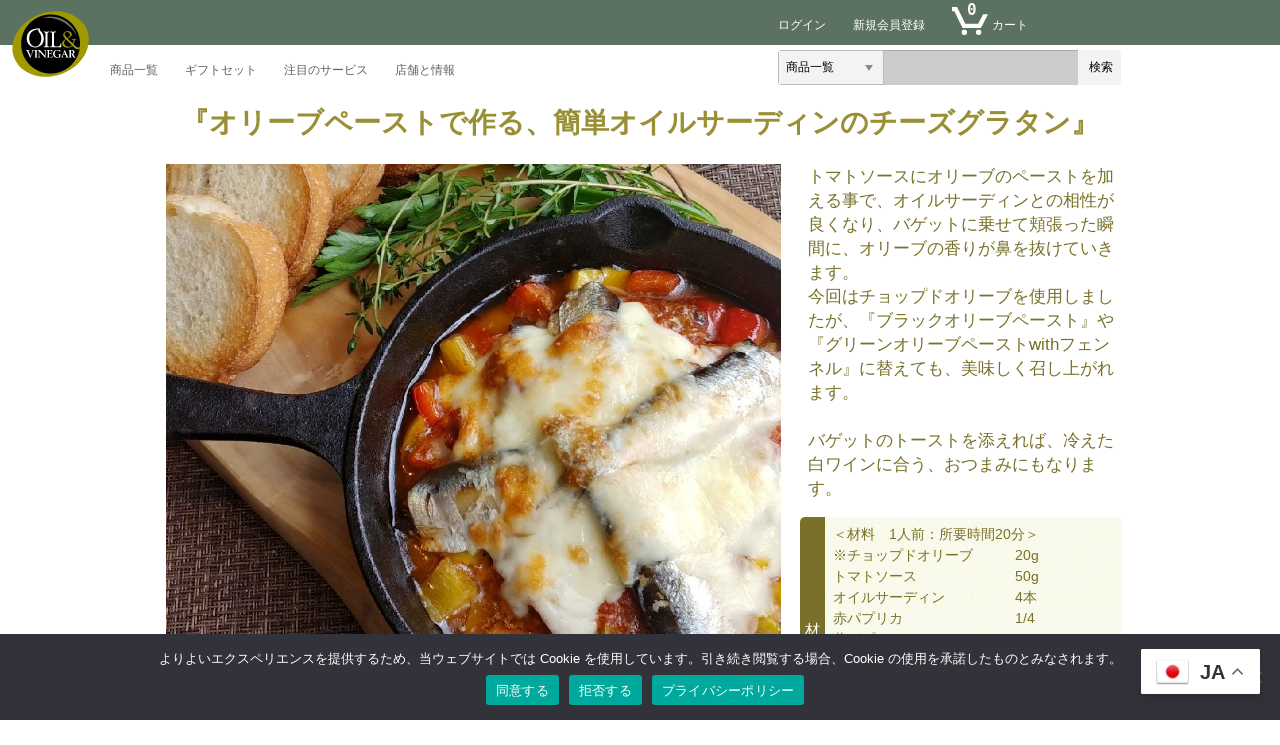

--- FILE ---
content_type: text/html; charset=UTF-8
request_url: https://oilvinegar.jp/recipe/6521/
body_size: 41429
content:
<!DOCTYPE html>
<html lang="ja">

<head>
	<meta http-equiv="Content-Type" content="text/html; charset=UTF-8" />
	<meta name="viewport" content="width=device-width, user-scalable=no">
	<meta name="format-detection" content="telephone=no"/>
	<meta name="keyword" content="オリーブオイル専門店, オイル, ビネガー, バルサミコビネガー, オイルアンドビネガー, かまいまち, 池袋, オリーブオイル, エキストラバージンオリーブオイル, oil&vinegar, オイル&ビネガー, グルメギフト, 冬ギフト, お歳暮, 食品ロス削減促進, 健康, " />
	<meta name="description" content="本場ヨーロッパの高品質オリーブから作られたフルーティーなオイルと、果実の酸味と甘みのバランスの良いビネガー。「健康」と「美味しさ」を贈るオリーブオイルとビネガーのギフトセット。" />
	<meta property="og:type" content="website">
	<meta property="og:title" content="オリーブオイル専門店｜ギフト・ビネガー通販 OIL＆VINEGAR">
	<meta property="og:description" content="本場ヨーロッパの高品質オリーブから作られたフルーティーなオイルと、果実の酸味と甘みのバランスの良いビネガー。「健康」と「美味しさ」を贈るオリーブオイルとビネガーのギフトセット。">
	<meta property="og:url" content="https://oilvinegar.jp/">
	<meta property="og:image" content="https://oilvinegar.jp/wp-content/themes/welcart_basic/images/logo_w.svg">
	<meta property="og:site_name" content="オリーブオイル・ビネガー・ギフト通販 OIL＆VINEGAR">
	<meta name="twitter:card" content="https://pbs.twimg.com/profile_banners/4272937820/1448606613/1080x360">
	<meta name="twitter:site" content="https://x.com/OilVinegarJapan/">
	<meta name="twitter:description" content="最高品質オリーブオイル専門店">
	<meta name="twitter:title" content="オリーブオイル専門店｜ギフト・ビネガー通販 OIL＆VINEGAR">
	<meta name="twitter:image" content="https://x.com/OilVinegarJapan/status/666770760824844288/photo/1">
	<meta name="google-site-verification" content="4adyrxt5EOS6uv82erNzx_j8AR-Gey9IoayZgaER2oM" />
    <link rel="icon" type="image/x-ico" href="https://oilvinegar.jp/wp-content/themes/welcart_basic/favicon.ico">
    <link rel="icon" type="image/png" sizes="32x32" href="/wp-content/uploads/2021/02/logo-32x32-1.png">
    <link rel="icon" type="image/png" sizes="16x16" href="/wp-content/uploads/2021/02/logo-16x16-1.png">	
	<link rel="stylesheet" href="https://cdnjs.cloudflare.com/ajax/libs/Swiper/3.4.1/css/swiper.css">
	<link rel="stylesheet" href="https://cdnjs.cloudflare.com/ajax/libs/lightbox2/2.9.0/css/lightbox.css">
	<link rel="stylesheet" href="/wp-content/themes/welcart_basic/css/oil.css">
	<script src="https://cdnjs.cloudflare.com/ajax/libs/Swiper/3.4.1/js/swiper.min.js"></script>
    <script src="https://cdnjs.cloudflare.com/ajax/libs/object-fit-images/3.2.3/ofi.min.js"></script>
	<script src="https://ajax.googleapis.com/ajax/libs/jquery/1.11.2/jquery.min.js"></script>
<!-- Google tag (gtag.js) -->
<script async src="https://www.googletagmanager.com/gtag/js?id=G-0E195V992Q"></script>
<script>
  window.dataLayer = window.dataLayer || [];
  function gtag(){dataLayer.push(arguments);}
  gtag('js', new Date());
  gtag('config', 'G-0E195V992Q');
</script>
<!-- End Google Tag Manager -->

	<title>『オリーブペーストで作る、簡単オイルサーディンのチーズグラタン』 | OIL＆VINEGAR WEBストア</title>
<meta name='robots' content='max-image-preview:large' />
<link rel="alternate" title="oEmbed (JSON)" type="application/json+oembed" href="https://oilvinegar.jp/wp-json/oembed/1.0/embed?url=https%3A%2F%2Foilvinegar.jp%2Frecipe%2F6521%2F" />
<link rel="alternate" title="oEmbed (XML)" type="text/xml+oembed" href="https://oilvinegar.jp/wp-json/oembed/1.0/embed?url=https%3A%2F%2Foilvinegar.jp%2Frecipe%2F6521%2F&#038;format=xml" />
<style id='wp-img-auto-sizes-contain-inline-css' type='text/css'>
img:is([sizes=auto i],[sizes^="auto," i]){contain-intrinsic-size:3000px 1500px}
/*# sourceURL=wp-img-auto-sizes-contain-inline-css */
</style>
<style id='classic-theme-styles-inline-css' type='text/css'>
/*! This file is auto-generated */
.wp-block-button__link{color:#fff;background-color:#32373c;border-radius:9999px;box-shadow:none;text-decoration:none;padding:calc(.667em + 2px) calc(1.333em + 2px);font-size:1.125em}.wp-block-file__button{background:#32373c;color:#fff;text-decoration:none}
/*# sourceURL=/wp-includes/css/classic-themes.min.css */
</style>
<style id='global-styles-inline-css' type='text/css'>
:root{--wp--preset--aspect-ratio--square: 1;--wp--preset--aspect-ratio--4-3: 4/3;--wp--preset--aspect-ratio--3-4: 3/4;--wp--preset--aspect-ratio--3-2: 3/2;--wp--preset--aspect-ratio--2-3: 2/3;--wp--preset--aspect-ratio--16-9: 16/9;--wp--preset--aspect-ratio--9-16: 9/16;--wp--preset--color--black: #000000;--wp--preset--color--cyan-bluish-gray: #abb8c3;--wp--preset--color--white: #ffffff;--wp--preset--color--pale-pink: #f78da7;--wp--preset--color--vivid-red: #cf2e2e;--wp--preset--color--luminous-vivid-orange: #ff6900;--wp--preset--color--luminous-vivid-amber: #fcb900;--wp--preset--color--light-green-cyan: #7bdcb5;--wp--preset--color--vivid-green-cyan: #00d084;--wp--preset--color--pale-cyan-blue: #8ed1fc;--wp--preset--color--vivid-cyan-blue: #0693e3;--wp--preset--color--vivid-purple: #9b51e0;--wp--preset--gradient--vivid-cyan-blue-to-vivid-purple: linear-gradient(135deg,rgb(6,147,227) 0%,rgb(155,81,224) 100%);--wp--preset--gradient--light-green-cyan-to-vivid-green-cyan: linear-gradient(135deg,rgb(122,220,180) 0%,rgb(0,208,130) 100%);--wp--preset--gradient--luminous-vivid-amber-to-luminous-vivid-orange: linear-gradient(135deg,rgb(252,185,0) 0%,rgb(255,105,0) 100%);--wp--preset--gradient--luminous-vivid-orange-to-vivid-red: linear-gradient(135deg,rgb(255,105,0) 0%,rgb(207,46,46) 100%);--wp--preset--gradient--very-light-gray-to-cyan-bluish-gray: linear-gradient(135deg,rgb(238,238,238) 0%,rgb(169,184,195) 100%);--wp--preset--gradient--cool-to-warm-spectrum: linear-gradient(135deg,rgb(74,234,220) 0%,rgb(151,120,209) 20%,rgb(207,42,186) 40%,rgb(238,44,130) 60%,rgb(251,105,98) 80%,rgb(254,248,76) 100%);--wp--preset--gradient--blush-light-purple: linear-gradient(135deg,rgb(255,206,236) 0%,rgb(152,150,240) 100%);--wp--preset--gradient--blush-bordeaux: linear-gradient(135deg,rgb(254,205,165) 0%,rgb(254,45,45) 50%,rgb(107,0,62) 100%);--wp--preset--gradient--luminous-dusk: linear-gradient(135deg,rgb(255,203,112) 0%,rgb(199,81,192) 50%,rgb(65,88,208) 100%);--wp--preset--gradient--pale-ocean: linear-gradient(135deg,rgb(255,245,203) 0%,rgb(182,227,212) 50%,rgb(51,167,181) 100%);--wp--preset--gradient--electric-grass: linear-gradient(135deg,rgb(202,248,128) 0%,rgb(113,206,126) 100%);--wp--preset--gradient--midnight: linear-gradient(135deg,rgb(2,3,129) 0%,rgb(40,116,252) 100%);--wp--preset--font-size--small: 13px;--wp--preset--font-size--medium: 20px;--wp--preset--font-size--large: 36px;--wp--preset--font-size--x-large: 42px;--wp--preset--spacing--20: 0.44rem;--wp--preset--spacing--30: 0.67rem;--wp--preset--spacing--40: 1rem;--wp--preset--spacing--50: 1.5rem;--wp--preset--spacing--60: 2.25rem;--wp--preset--spacing--70: 3.38rem;--wp--preset--spacing--80: 5.06rem;--wp--preset--shadow--natural: 6px 6px 9px rgba(0, 0, 0, 0.2);--wp--preset--shadow--deep: 12px 12px 50px rgba(0, 0, 0, 0.4);--wp--preset--shadow--sharp: 6px 6px 0px rgba(0, 0, 0, 0.2);--wp--preset--shadow--outlined: 6px 6px 0px -3px rgb(255, 255, 255), 6px 6px rgb(0, 0, 0);--wp--preset--shadow--crisp: 6px 6px 0px rgb(0, 0, 0);}:where(.is-layout-flex){gap: 0.5em;}:where(.is-layout-grid){gap: 0.5em;}body .is-layout-flex{display: flex;}.is-layout-flex{flex-wrap: wrap;align-items: center;}.is-layout-flex > :is(*, div){margin: 0;}body .is-layout-grid{display: grid;}.is-layout-grid > :is(*, div){margin: 0;}:where(.wp-block-columns.is-layout-flex){gap: 2em;}:where(.wp-block-columns.is-layout-grid){gap: 2em;}:where(.wp-block-post-template.is-layout-flex){gap: 1.25em;}:where(.wp-block-post-template.is-layout-grid){gap: 1.25em;}.has-black-color{color: var(--wp--preset--color--black) !important;}.has-cyan-bluish-gray-color{color: var(--wp--preset--color--cyan-bluish-gray) !important;}.has-white-color{color: var(--wp--preset--color--white) !important;}.has-pale-pink-color{color: var(--wp--preset--color--pale-pink) !important;}.has-vivid-red-color{color: var(--wp--preset--color--vivid-red) !important;}.has-luminous-vivid-orange-color{color: var(--wp--preset--color--luminous-vivid-orange) !important;}.has-luminous-vivid-amber-color{color: var(--wp--preset--color--luminous-vivid-amber) !important;}.has-light-green-cyan-color{color: var(--wp--preset--color--light-green-cyan) !important;}.has-vivid-green-cyan-color{color: var(--wp--preset--color--vivid-green-cyan) !important;}.has-pale-cyan-blue-color{color: var(--wp--preset--color--pale-cyan-blue) !important;}.has-vivid-cyan-blue-color{color: var(--wp--preset--color--vivid-cyan-blue) !important;}.has-vivid-purple-color{color: var(--wp--preset--color--vivid-purple) !important;}.has-black-background-color{background-color: var(--wp--preset--color--black) !important;}.has-cyan-bluish-gray-background-color{background-color: var(--wp--preset--color--cyan-bluish-gray) !important;}.has-white-background-color{background-color: var(--wp--preset--color--white) !important;}.has-pale-pink-background-color{background-color: var(--wp--preset--color--pale-pink) !important;}.has-vivid-red-background-color{background-color: var(--wp--preset--color--vivid-red) !important;}.has-luminous-vivid-orange-background-color{background-color: var(--wp--preset--color--luminous-vivid-orange) !important;}.has-luminous-vivid-amber-background-color{background-color: var(--wp--preset--color--luminous-vivid-amber) !important;}.has-light-green-cyan-background-color{background-color: var(--wp--preset--color--light-green-cyan) !important;}.has-vivid-green-cyan-background-color{background-color: var(--wp--preset--color--vivid-green-cyan) !important;}.has-pale-cyan-blue-background-color{background-color: var(--wp--preset--color--pale-cyan-blue) !important;}.has-vivid-cyan-blue-background-color{background-color: var(--wp--preset--color--vivid-cyan-blue) !important;}.has-vivid-purple-background-color{background-color: var(--wp--preset--color--vivid-purple) !important;}.has-black-border-color{border-color: var(--wp--preset--color--black) !important;}.has-cyan-bluish-gray-border-color{border-color: var(--wp--preset--color--cyan-bluish-gray) !important;}.has-white-border-color{border-color: var(--wp--preset--color--white) !important;}.has-pale-pink-border-color{border-color: var(--wp--preset--color--pale-pink) !important;}.has-vivid-red-border-color{border-color: var(--wp--preset--color--vivid-red) !important;}.has-luminous-vivid-orange-border-color{border-color: var(--wp--preset--color--luminous-vivid-orange) !important;}.has-luminous-vivid-amber-border-color{border-color: var(--wp--preset--color--luminous-vivid-amber) !important;}.has-light-green-cyan-border-color{border-color: var(--wp--preset--color--light-green-cyan) !important;}.has-vivid-green-cyan-border-color{border-color: var(--wp--preset--color--vivid-green-cyan) !important;}.has-pale-cyan-blue-border-color{border-color: var(--wp--preset--color--pale-cyan-blue) !important;}.has-vivid-cyan-blue-border-color{border-color: var(--wp--preset--color--vivid-cyan-blue) !important;}.has-vivid-purple-border-color{border-color: var(--wp--preset--color--vivid-purple) !important;}.has-vivid-cyan-blue-to-vivid-purple-gradient-background{background: var(--wp--preset--gradient--vivid-cyan-blue-to-vivid-purple) !important;}.has-light-green-cyan-to-vivid-green-cyan-gradient-background{background: var(--wp--preset--gradient--light-green-cyan-to-vivid-green-cyan) !important;}.has-luminous-vivid-amber-to-luminous-vivid-orange-gradient-background{background: var(--wp--preset--gradient--luminous-vivid-amber-to-luminous-vivid-orange) !important;}.has-luminous-vivid-orange-to-vivid-red-gradient-background{background: var(--wp--preset--gradient--luminous-vivid-orange-to-vivid-red) !important;}.has-very-light-gray-to-cyan-bluish-gray-gradient-background{background: var(--wp--preset--gradient--very-light-gray-to-cyan-bluish-gray) !important;}.has-cool-to-warm-spectrum-gradient-background{background: var(--wp--preset--gradient--cool-to-warm-spectrum) !important;}.has-blush-light-purple-gradient-background{background: var(--wp--preset--gradient--blush-light-purple) !important;}.has-blush-bordeaux-gradient-background{background: var(--wp--preset--gradient--blush-bordeaux) !important;}.has-luminous-dusk-gradient-background{background: var(--wp--preset--gradient--luminous-dusk) !important;}.has-pale-ocean-gradient-background{background: var(--wp--preset--gradient--pale-ocean) !important;}.has-electric-grass-gradient-background{background: var(--wp--preset--gradient--electric-grass) !important;}.has-midnight-gradient-background{background: var(--wp--preset--gradient--midnight) !important;}.has-small-font-size{font-size: var(--wp--preset--font-size--small) !important;}.has-medium-font-size{font-size: var(--wp--preset--font-size--medium) !important;}.has-large-font-size{font-size: var(--wp--preset--font-size--large) !important;}.has-x-large-font-size{font-size: var(--wp--preset--font-size--x-large) !important;}
:where(.wp-block-post-template.is-layout-flex){gap: 1.25em;}:where(.wp-block-post-template.is-layout-grid){gap: 1.25em;}
:where(.wp-block-term-template.is-layout-flex){gap: 1.25em;}:where(.wp-block-term-template.is-layout-grid){gap: 1.25em;}
:where(.wp-block-columns.is-layout-flex){gap: 2em;}:where(.wp-block-columns.is-layout-grid){gap: 2em;}
:root :where(.wp-block-pullquote){font-size: 1.5em;line-height: 1.6;}
/*# sourceURL=global-styles-inline-css */
</style>
<link rel='stylesheet' id='wpo_min-header-0-css' href='https://oilvinegar.jp/wp-content/cache/wpo-minify/1769207972/assets/wpo-minify-header-ad666353.min.css' type='text/css' media='all' />
<script type="text/javascript" src="https://oilvinegar.jp/wp-content/cache/wpo-minify/1769207972/assets/wpo-minify-header-b1291e9c.min.js" id="wpo_min-header-0-js"></script>
<link rel="https://api.w.org/" href="https://oilvinegar.jp/wp-json/" /><link rel="alternate" title="JSON" type="application/json" href="https://oilvinegar.jp/wp-json/wp/v2/recipe/6521" /><link rel="EditURI" type="application/rsd+xml" title="RSD" href="https://oilvinegar.jp/xmlrpc.php?rsd" />
<meta name="generator" content="WordPress 6.9" />
<link rel="canonical" href="https://oilvinegar.jp/recipe/6521/" />
<link rel='shortlink' href='https://oilvinegar.jp/?p=6521' />
	<script>
		window.addEventListener("sfsi_plus_functions_loaded", function() {
			var body = document.getElementsByTagName('body')[0];
			// console.log(body);
			body.classList.add("sfsi_plus_3.53");
		})
		// window.addEventListener('sfsi_plus_functions_loaded',function(e) {
		// 	jQuery("body").addClass("sfsi_plus_3.53")
		// });
		jQuery(document).ready(function(e) {
			jQuery("body").addClass("sfsi_plus_3.53")
		});

		function sfsi_plus_processfurther(ref) {
			var feed_id = '[base64]';
			var feedtype = 8;
			var email = jQuery(ref).find('input[name="email"]').val();
			var filter = /^(([^<>()[\]\\.,;:\s@\"]+(\.[^<>()[\]\\.,;:\s@\"]+)*)|(\".+\"))@((\[[0-9]{1,3}\.[0-9]{1,3}\.[0-9]{1,3}\.[0-9]{1,3}\])|(([a-zA-Z\-0-9]+\.)+[a-zA-Z]{2,}))$/;
			if ((email != "Enter your email") && (filter.test(email))) {
				if (feedtype == "8") {
					var url = "https://api.follow.it/subscription-form/" + feed_id + "/" + feedtype;
					window.open(url, "popupwindow", "scrollbars=yes,width=1080,height=760");
					return true;
				}
			} else {
				alert("Please enter email address");
				jQuery(ref).find('input[name="email"]').focus();
				return false;
			}
		}
	</script>
	<style>
		.sfsi_plus_subscribe_Popinner {
			width: 100% !important;
			height: auto !important;
			border: 1px solid #b5b5b5 !important;
			padding: 18px 0px !important;
			background-color: #ffffff !important;
		}

		.sfsi_plus_subscribe_Popinner form {
			margin: 0 20px !important;
		}

		.sfsi_plus_subscribe_Popinner h5 {
			font-family: Helvetica,Arial,sans-serif !important;

			font-weight: bold !important;
			color: #000000 !important;
			font-size: 16px !important;
			text-align: center !important;
			margin: 0 0 10px !important;
			padding: 0 !important;
		}

		.sfsi_plus_subscription_form_field {
			margin: 5px 0 !important;
			width: 100% !important;
			display: inline-flex;
			display: -webkit-inline-flex;
		}

		.sfsi_plus_subscription_form_field input {
			width: 100% !important;
			padding: 10px 0px !important;
		}

		.sfsi_plus_subscribe_Popinner input[type=email] {
			font-family: Helvetica,Arial,sans-serif !important;

			font-style: normal !important;
			color:  !important;
			font-size: 14px !important;
			text-align: center !important;
		}

		.sfsi_plus_subscribe_Popinner input[type=email]::-webkit-input-placeholder {
			font-family: Helvetica,Arial,sans-serif !important;

			font-style: normal !important;
			color:  !important;
			font-size: 14px !important;
			text-align: center !important;
		}

		.sfsi_plus_subscribe_Popinner input[type=email]:-moz-placeholder {
			/* Firefox 18- */
			font-family: Helvetica,Arial,sans-serif !important;

			font-style: normal !important;
			color:  !important;
			font-size: 14px !important;
			text-align: center !important;
		}

		.sfsi_plus_subscribe_Popinner input[type=email]::-moz-placeholder {
			/* Firefox 19+ */
			font-family: Helvetica,Arial,sans-serif !important;

			font-style: normal !important;
			color:  !important;
			font-size: 14px !important;
			text-align: center !important;
		}

		.sfsi_plus_subscribe_Popinner input[type=email]:-ms-input-placeholder {
			font-family: Helvetica,Arial,sans-serif !important;

			font-style: normal !important;
			color:  !important;
			font-size: 14px !important;
			text-align: center !important;
		}

		.sfsi_plus_subscribe_Popinner input[type=submit] {
			font-family: Helvetica,Arial,sans-serif !important;

			font-weight: bold !important;
			color: #000000 !important;
			font-size: 16px !important;
			text-align: center !important;
			background-color: #dedede !important;
		}
	</style>
	<meta name="follow.[base64]" content="F5LhY8nHZBsN0w8kGY3C"/><meta name="generator" content="Elementor 3.34.2; features: additional_custom_breakpoints; settings: css_print_method-external, google_font-enabled, font_display-auto">
		<link href="https://oilvinegar.jp/wp-content/themes/welcart_basic/auto_delivery.css" rel="stylesheet" type="text/css" />
					<style>
				.e-con.e-parent:nth-of-type(n+4):not(.e-lazyloaded):not(.e-no-lazyload),
				.e-con.e-parent:nth-of-type(n+4):not(.e-lazyloaded):not(.e-no-lazyload) * {
					background-image: none !important;
				}
				@media screen and (max-height: 1024px) {
					.e-con.e-parent:nth-of-type(n+3):not(.e-lazyloaded):not(.e-no-lazyload),
					.e-con.e-parent:nth-of-type(n+3):not(.e-lazyloaded):not(.e-no-lazyload) * {
						background-image: none !important;
					}
				}
				@media screen and (max-height: 640px) {
					.e-con.e-parent:nth-of-type(n+2):not(.e-lazyloaded):not(.e-no-lazyload),
					.e-con.e-parent:nth-of-type(n+2):not(.e-lazyloaded):not(.e-no-lazyload) * {
						background-image: none !important;
					}
				}
			</style>
					<style type="text/css" id="wp-custom-css">
			#cart .action input.delButton, input[type="button"], input[type="submit"], input[type="reset"] {
	color: #333333;}		</style>
		
</head>

<body class="wp-singular recipe-template-default single single-recipe postid-6521 wp-theme-welcart_basic cookies-not-set sfsi_plus_actvite_theme_default elementor-default elementor-kit-6930">

<header class="header">

<div class="g-nav">
<div class="logo">
<a href="/"><img src="/wp-content/themes/welcart_basic/images/logo_w.svg"></a>
</div>
		<ul class="r-nav">
							<!--li><a href="/loginaccount/">ゲスト</a></li-->
				<li><a href="https://oilvinegar.jp/login-essence?action=logout&amp;redirect_to=%2Fusces-member%2F%3Fpage%3Dlogin&amp;_wpnonce=54452b0342">ログイン</a></li>
				<li class="pc"><a href="/usces-member/?usces_page=newmember">新規会員登録</a></li>
						
			<li><a href="https://oilvinegar.jp/usces-cart/"><span class="cart">0</span><span class="pc">カート</span></a></li>
            <li class="s_form">
<div id="nav-search">
  <div id="nav-bar-left"></div>
<form accept-charset="utf-8" action="/" class="nav-searchbar" method="GET" name="site-search" role="search">
		<div class="nav-left">
			<div class="nav-search-scope nav-sprite">
<select class="nav-search-dropdown searchSelect" data-nav-digest="JscJOqeblW5+9pK/04b6izeWMIs" data-nav-selected="0" id="searchDropdownBox" name="cat">
	<option selected="selected" value="2">商品一覧</option>
    <option value="4">新商品</option>
	<option value="16">人気ランキング</option>	
	<option value="5">ギフトセット</option>
	<option value="3">エキストラヴァージンオリーブオイル</option>
	<option value="12">フレーバーオリーブオイル</option>
	<option value="6">ビネガー</option>
	<option value="47">アペタイザー/ドレッシング</option>
	<option value="352">スプレッド/スィーツ</option>
	<option value="17">ハーブ/スパイス/ソルト</option>
	<option value="169">パスタ/ソース</option>
	<option value="46">テーブルウェア</option>
	<option value="20">ギフトセット</option>
	<option value="8">食品ロス削減促進セール</option>
	<option value="5">ウィンターセール</option>
</select><option value="5">
</div>
		</div>
		<div class="nav-right">
			<div class="nav-search-submit nav-sprite">
				
<span id="nav-search-submit-text" class="nav-search-submit-text nav-sprite">検索</span>

				<input type="submit" class="nav-input" value="検索" tabindex="7">
			</div>
		</div>
		<div class="nav-fill">
			<div class="nav-search-field ">
				<input type="text" name="s" id="s" autocomplete="off" placeholder="" class="nav-input" tabindex="6">
			</div>
			<div id="nav-iss-attach"></div>
		</div>
	</form>
</div>
			</li>
		</ul>

		<ul class="l-nav">
			<li>
				<a href="/category/item/">商品一覧</a>
				<ul class="tile">
					<a href="/category/itemnew/"><li>新商品</li></a>
					<a href="/category/popular/"><li>人気ランキング</li></a>
					<a href="/category/extravirgin/"><li>エキストラヴァージンオリーブオイル</li></a>
					<a href="/category/flavor/"><li>フレーバーオリーブオイル</li></a>
					<a href="/category/vinegar/"><li>ビネガー</li></a>
					<a href="/category/appetizer/"><li>アペタイザー/ドレッシング</li></a>
					<a href="/category/sweets/"><li>スプレッド/スィーツ</li></a>
					<a href="/category/seasoning/"><li>ハーブ/スパイス/ソルト</li></a>
					<a href="/category/pasta/"><li>パスタ/ソース</li></a>
					<a href="/category/nonfood/"><li>テーブルウェア</li></a>
					<a href="/category/giftset/"><li>ギフトセット</li></a>
					<a href="/category/subscription/"><li>定期購入プラン</li></a>
					<a href="/category/flrp-sale/"><li>食品ロス削減促進セール</li></a>
					<a href="/category/sale/"><li>ウィンターセール</li></a>
				</ul>
			</li>
			<li><a href="/category/giftset/">ギフトセット</a>
				<ul class="tile">
					<a href="/category/giftset/3000/"><li>～5,990円</li></a>
					<a href="/category/giftset/5000/"><li>6,000円～10,790円</li></a>
					<a href="/category/giftset/10000/"><li>10,800円～</li></a>
					<a href="/category/giftset/wrapping/"><li>カスタムギフト包装</li></a>
				</ul>
			</li>
			<li><a href="/recipe/">注目のサービス</a>
			<ul class="tile">
				<a href="/subscription/"><li>定期購入のご案内</li></a>
				<a href="/category/subscription/"><li>定期購入プラン</li></a>
				<a href="/recipe/"><li>オリジナルレシピ</li></a>
				<a href="/combination/"><li>オイルとビネガー極上のハーモニー</li></a>
				<a href="/balsamicvinegar/"><li>バルサミコビネガーの人気</li></a>
				<a href="/category/flrp-sale/"><li>食品ロス削減促進セール</li></a>
				<a href="/category/sale/"><li>ウィンターセール</li></a>
			</ul>
			</li>
			<li><a href="/shop-info/">店舗と情報</a>
				<ul class="tile">
					<a href="/shop-info/"><li>各店舗の営業案内と地図</li></a>
					<a href="/faq/"><li>よくある質問</li></a>
					<a href="/members/"><li>会員登録のメリット</li></a>
					<a href="/news/"><li>お知らせ一覧</li></a>
				</ul>
			</li>
	</ul>
	</div>

<!-- TOP スライダー container -->
<div class="swiper-container disnon">
    <div class="swiper-wrapper">
		<div class="swiper-slide"><a href="https://oilvinegar.jp/category/extravirgin/" class="giftbanner"><img src="https://oilvinegar.jp/wp-content/uploads/2026/01/novello-2526.jpg" alt="OIL&VINEGAR バナー1"></a></div>
		<!--div class="swiper-slide"><a href="/category/item/giftset/" class="giftbanner"><img src="/wp-content/uploads/2024/11/top-banner_gift.jpg" alt="OIL&VINEGAR バナー1"></a></div-->			
	<div class="swiper-slide"><a href="/category/vinegar/" class="giftbanner"><img src="https://oilvinegar.jp/wp-content/uploads/2026/01/vinegar-banner.jpg" alt="OIL&VINEGAR バナー3"></a></div> 

        <div class="swiper-slide"><a href="/category/popular/" class="giftbanner"><img src="/wp-content/themes/welcart_basic/images/oilenvineg-us-DENVER-01-01.png" alt="OIL&VINEGAR バナー2"></a></div>

</div>
	<!-- Add Arrows -->
        <div class="swiper-button-next"></div>
        <div class="swiper-button-prev"></div>
</div>
</header>


		
		
	<div class="main-container two-column right-set">


	<div id="primary" class="site-content">
		<div id="content" role="main">
		
		
					
			<article class="post-6521 recipe type-recipe status-publish tag-305 tag-with tag-303 tag-180" id="post-6521">
			
				<header class="entry-header">
					<h1 class="recipe-title">『オリーブペーストで作る、簡単オイルサーディンのチーズグラタン』</h1>
				</header>
				
				<div class="entry-content">

					<div id="recipe_wrapper">

						<div id="main_img"><img src="https://oilvinegar.jp/wp-content/uploads/2020/09/line_455610919379723.jpg" alt=""></div>

<div class="recipe_common_info">
							<div id="quantity_wrapper">
								<dl>
									<dd><span class="rec_text">トマトソースにオリーブのペーストを加える事で、オイルサーディンとの相性が良くなり、バゲットに乗せて頬張った瞬間に、オリーブの香りが鼻を抜けていきます。<br />
今回はチョップドオリーブを使用しましたが、『ブラックオリーブペースト』や『グリーンオリーブペーストwithフェンネル』に替えても、美味しく召し上がれます。<br />
<br />
バゲットのトーストを添えれば、冷えた白ワインに合う、おつまみにもなります。</span></dd>
								</dl>
							</div>
							<div id="quantity_wrapper">
								<dl class="qua_box">
									<dt>材料<br>分量</dt>
									<dd><span>＜材料　1人前：所要時間20分＞<br />
※チョップドオリーブ　　　20g<br />
トマトソース　　　　　　　50g<br />
オイルサーディン　　　　　4本<br />
赤パプリカ　　　　　　　　1/4<br />
黄パプリカ　　　　　　　　1/4<br />
ズッキーニ　　　　　　　　1/5<br />
トマト　　　　　　　　　　1/2<br />
ピザ用チーズ　　　　　　　30g<br />
タイム　　　　　　　　　　1枝<br />
<br />
※『ブラックオリーブペースト』『グリーンオリーブペーストwithフェンネル』代替可</span></dd>
								</dl>
							</div>
</div>

						<div id="content_wrapper">

							<div id="quantity_wrapper">
	<div class="step">
	<h3>Step 1</h3>
<dl>
	<dt>
	</dt>
		<dd class="instruction">
						<p class="step_text">パプリカ、ズッキーニ、トマトは1cm位の角切りにしておきます。</p>
		</dd>
</dl>
</div>
	<div class="step">
	<h3>Step 2</h3>
<dl>
	<dt>
	</dt>
		<dd class="instruction">
						<p class="step_text">フライパンに油を少量入れ、①のトマト以外の野菜を中火で2分間炒め、トマトとタイムを入れてさらに2分間炒めます。</p>
		</dd>
</dl>
</div>
	<div class="step">
	<h3>Step 3</h3>
<dl>
	<dt>
	</dt>
		<dd class="instruction">
						<p class="step_text">市販のトマトソースとチョップドオリーブを合わせます。</p>
		</dd>
</dl>
</div>
	<div class="step">
	<h3>Step 4</h3>
<dl>
	<dt>
	</dt>
		<dd class="instruction">
						<p class="step_text">スキレットに炒めた野菜、合わせたトマトソース、オイルサーディン、チーズの順にのせていきます。</p>
		</dd>
</dl>
</div>
	<div class="step">
	<h3>Step 5</h3>
<dl>
	<dt>
	</dt>
		<dd class="instruction">
						<p class="step_text">トースターで5分程焼き、チーズに焼き色がつけば完成。</p>
		</dd>
</dl>
</div>
	
							</div>
													</div>
						
					</div>
									</div><!-- .entry-content -->

			</article>
			
						
						
						
				<div class="comment-area">
				<div class="feedback">
								</div>
				
<div id="comments" class="comments-area">

	
	
	
</div><!-- .comments-area -->
				</div><!-- .comment-area -->
			
						
				
		</div><!-- #content -->
	</div><!-- #primary -->


	</div><!-- #main -->
	
	<script type="speculationrules">
{"prefetch":[{"source":"document","where":{"and":[{"href_matches":"/*"},{"not":{"href_matches":["/wp-*.php","/wp-admin/*","/wp-content/uploads/*","/wp-content/*","/wp-content/plugins/*","/wp-content/themes/welcart_basic/*","/*\\?(.+)"]}},{"not":{"selector_matches":"a[rel~=\"nofollow\"]"}},{"not":{"selector_matches":".no-prefetch, .no-prefetch a"}}]},"eagerness":"conservative"}]}
</script>
	<script type='text/javascript'>
		uscesL10n = {
			
			'ajaxurl': "https://oilvinegar.jp/wp-admin/admin-ajax.php",
			'loaderurl': "https://oilvinegar.jp/wp-content/plugins/usc-e-shop/images/loading.gif",
			'post_id': "6521",
			'cart_number': "4",
			'is_cart_row': false,
			'opt_esse': new Array(  ),
			'opt_means': new Array(  ),
			'mes_opts': new Array(  ),
			'key_opts': new Array(  ),
			'previous_url': "https://oilvinegar.jp",
			'itemRestriction': "",
			'itemOrderAcceptable': "0",
			'uscespage': "",
			'uscesid': "MHMzM2d1NjM3OTEyMnIyNWxnOGViMXNsNHQ1N2NmMGpoM2ZtNmh1X2FjdGluZ18wX0E%3D",
			'wc_nonce': "81cd56a489"
		}
	</script>
	<script type='text/javascript' src='https://oilvinegar.jp/wp-content/plugins/usc-e-shop/js/usces_cart.js'></script>
			<!-- Welcart version : v2.11.27.2601211 -->
<div class="gtranslate_wrapper" id="gt-wrapper-27362956"></div><script>
	window.addEventListener('sfsi_plus_functions_loaded', function() {
		if (typeof sfsi_plus_responsive_toggle == 'function') {
			sfsi_plus_responsive_toggle(0);
			// console.log('sfsi_plus_responsive_toggle');
		}
	})
</script>

        <script>
            window.addEventListener('sfsi_plus_functions_loaded', function () {
                if (typeof sfsi_plus_widget_set == 'function') {
                    sfsi_plus_widget_set();
                }
            })
        </script>
    <div class="sfsiplus_norm_row sfsi_plus_wDiv" id="sfsi_plus_floater"  style="z-index: 9999;width:225px;text-align:left;position:absolute;position:absolute;right:30px;bottom:0px;"><div style='width:40px; height:auto;margin-left:5px;margin-bottom:5px;' class='sfsi_plus_wicons shuffeldiv1 '><div class='sfsiplus_inerCnt'><a class='sficn1' data-effect='' target='_blank'  href='https://www.facebook.com/OilVinegarJapan/'  style='width:40px; height:40px;opacity:1;' ><img alt='Facebook' title='Facebook' src='https://oilvinegar.jp/wp-content/plugins/ultimate-social-media-plus/images/icons_theme/default/default_fb.png' width='40' height='40' style='' class='sfcm sfsi_wicon sfsiplusid_round_icon_facebook' data-effect=''  /></a></div></div><div style='width:40px; height:auto;margin-left:5px;margin-bottom:5px;' class='sfsi_plus_wicons shuffeldiv1 '><div class='sfsiplus_inerCnt'><a class='sficn1' data-effect='' target='_blank'  href='https://twitter.com/oilvinegarjapan'  style='width:40px; height:40px;opacity:1;' ><img alt='Twitter' title='Twitter' src='https://oilvinegar.jp/wp-content/plugins/ultimate-social-media-plus/images/icons_theme/default/default_twitter.png' width='40' height='40' style='' class='sfcm sfsi_wicon sfsiplusid_round_icon_twitter' data-effect=''  /></a></div></div><div style='width:40px; height:auto;margin-left:5px;margin-bottom:5px;' class='sfsi_plus_wicons shuffeldiv1 '><div class='sfsiplus_inerCnt'><a class='sficn1' data-effect='' target='_blank'  href='https://www.instagram.com/oilvinegar_japan/'  style='width:40px; height:40px;opacity:1;' ><img alt='Instagram' title='Instagram' src='https://oilvinegar.jp/wp-content/plugins/ultimate-social-media-plus/images/icons_theme/default/default_instagram.png' width='40' height='40' style='' class='sfcm sfsi_wicon sfsiplusid_round_icon_instagram' data-effect=''  /></a></div></div></div ><input type='hidden' id='sfsi_plus_floater_sec' value='bottom-right' /><script>window.addEventListener('sfsi_plus_functions_loaded',function( totwith=0 ) { sfsi_plus_float_widget('bottom')});</script><!-- Type Basic : v1.2.4 -->
			<script>
				const lazyloadRunObserver = () => {
					const lazyloadBackgrounds = document.querySelectorAll( `.e-con.e-parent:not(.e-lazyloaded)` );
					const lazyloadBackgroundObserver = new IntersectionObserver( ( entries ) => {
						entries.forEach( ( entry ) => {
							if ( entry.isIntersecting ) {
								let lazyloadBackground = entry.target;
								if( lazyloadBackground ) {
									lazyloadBackground.classList.add( 'e-lazyloaded' );
								}
								lazyloadBackgroundObserver.unobserve( entry.target );
							}
						});
					}, { rootMargin: '200px 0px 200px 0px' } );
					lazyloadBackgrounds.forEach( ( lazyloadBackground ) => {
						lazyloadBackgroundObserver.observe( lazyloadBackground );
					} );
				};
				const events = [
					'DOMContentLoaded',
					'elementor/lazyload/observe',
				];
				events.forEach( ( event ) => {
					document.addEventListener( event, lazyloadRunObserver );
				} );
			</script>
			<script type="text/javascript" id="wpo_min-footer-0-js-extra">
/* <![CDATA[ */
var sfsi_plus_ajax_object = {"ajax_url":"https://oilvinegar.jp/wp-admin/admin-ajax.php","plugin_url":"https://oilvinegar.jp/wp-content/plugins/ultimate-social-media-plus/","rest_url":"https://oilvinegar.jp/wp-json/"};
var sfsi_plus_links = {"admin_url":"https://oilvinegar.jp/wp-admin/","plugin_dir_url":"https://oilvinegar.jp/wp-content/plugins/ultimate-social-media-plus/","rest_url":"https://oilvinegar.jp/wp-json/","pretty_perma":"yes"};
//# sourceURL=wpo_min-footer-0-js-extra
/* ]]> */
</script>
<script type="text/javascript" src="https://oilvinegar.jp/wp-content/cache/wpo-minify/1769207972/assets/wpo-minify-footer-870b3234.min.js" id="wpo_min-footer-0-js"></script>
<script type="text/javascript" id="gt_widget_script_27362956-js-before">
/* <![CDATA[ */
window.gtranslateSettings = /* document.write */ window.gtranslateSettings || {};window.gtranslateSettings['27362956'] = {"default_language":"ja","languages":["zh-CN","zh-TW","nl","en","de","ja","ko","es","th","vi"],"url_structure":"none","flag_style":"3d","wrapper_selector":"#gt-wrapper-27362956","alt_flags":{"en":"usa"},"float_switcher_open_direction":"bottom","switcher_horizontal_position":"right","switcher_vertical_position":"bottom","flags_location":"\/wp-content\/plugins\/gtranslate\/flags\/"};
//# sourceURL=gt_widget_script_27362956-js-before
/* ]]> */
</script><script src="https://oilvinegar.jp/wp-content/plugins/gtranslate/js/float.js" data-no-optimize="1" data-no-minify="1" data-gt-orig-url="/recipe/6521/" data-gt-orig-domain="oilvinegar.jp" data-gt-widget-id="27362956" defer></script><script>var css = "#sfsi_plus_floater { margin-bottom:0px;margin-right:0px; }",
				    head = document.head || document.getElementsByTagName("head")[0],
				    style = document.createElement("style");

				head.appendChild(style);
				if (style.styleSheet){
				  // This is required for IE8 and below.
				  style.styleSheet.cssText = css;
				} else {
				  style.appendChild(document.createTextNode(css));
				}</script>
		<!-- Cookie Notice plugin v2.5.11 by Hu-manity.co https://hu-manity.co/ -->
		<div id="cookie-notice" role="dialog" class="cookie-notice-hidden cookie-revoke-hidden cn-position-bottom" aria-label="Cookie Notice" style="background-color: rgba(50,50,58,1);"><div class="cookie-notice-container" style="color: #fff"><span id="cn-notice-text" class="cn-text-container">よりよいエクスペリエンスを提供するため、当ウェブサイトでは Cookie を使用しています。引き続き閲覧する場合、Cookie の使用を承諾したものとみなされます。</span><span id="cn-notice-buttons" class="cn-buttons-container"><button id="cn-accept-cookie" data-cookie-set="accept" class="cn-set-cookie cn-button" aria-label="同意する" style="background-color: #00a99d">同意する</button><button id="cn-refuse-cookie" data-cookie-set="refuse" class="cn-set-cookie cn-button" aria-label="拒否する" style="background-color: #00a99d">拒否する</button><button data-link-url="https://oilvinegar.jp/privacy-policy/" data-link-target="_blank" id="cn-more-info" class="cn-more-info cn-button" aria-label="プライバシーポリシー" style="background-color: #00a99d">プライバシーポリシー</button></span><button type="button" id="cn-close-notice" data-cookie-set="accept" class="cn-close-icon" aria-label="拒否する"></button></div>
			
		</div>
		<!-- / Cookie Notice plugin -->	
<footer>
	<ul><p>OIL＆VINEGARについて</p>
			<a href="/about/"><li>Ｏ＆Ｖのコンセプト</li></a>
			<a href="/story/"><li>オリーブオイルの話</li></a>
			<a href="/balsamicvinegar/"><li>バルサミコビネガーの人気</li></a>
			<a href="/combination/"><li>オイルとビネガーの極上のハーモニー</li></a>	
			<a href="/career/"><li>採用情報</li></a>
			<a href="/franchise/"><li>フランチャイズ</li></a>
	</ul>
	<ul><p>ヘルプ＆ガイド</p>
			<a href="/faq/"><li>よくある質問</li></a>
			<a href="/pay/"><li>お支払い方法</li></a>
			<a href="/delivery2/"><li>送料について</li></a>
			<a href="/members/"><li>会員登録のメリット</li></a>
			<a href="/points/"><li>ポイント制度</li></a>
			<a href="/wp-content/uploads/2025/07/Use-Coupons.pdf"><li>ご注文方法(クーポン)</li></a>
			<a href="/wp-content/uploads/2026/01/Multiples.pdf"><li>ご注文方法(複数送り先)</li></a>
			<a href="/customer/"><li>お問合せ(カスタマーサービス)</li></a>
	</ul>
	<!--ul>
		<li><a href="https://www.facebook.com/OilVinegarJapan/"><i class="fa-facebook-square"></i></a>　<a href="https://www.instagram.com/oilvinegar_japan/"><i class="fa-instagram"></i></a></li>
	</ul-->
	<ul class="line_foot">
		<li>　<a href="https://lin.ee/csU1TxJ"><img src="https://oilvinegar.jp/wp-content/uploads/2025/08/line.png" alt="友だち追加" width="116" height="36" border="0"></a></li>
	</ul>
</footer>
<div id="legal">
	<ul>
		<a href="/tokusyouhou/"><li>特定商取引に基づく表記</li></a>
		<a href="/privacy-policy/"><li>プライバシーポリシー</li></a>
		<li>&copy; copy 2015-2026 OIL &amp; VINEGAR Japan.</li>
	</ul>
</div>
	
	</body>
	

<!--js-->

<script>
//ページ内リンク
$(function() {
  // スクロールのオフセット値
  var offsetY = -10;
  // スクロールにかかる時間
  var time = 500;
  // ページ内リンクのみを取得
  $('a[href^=#]').click(function() {
    // 移動先となる要素を取得
    var target = $(this.hash);
    if (!target.length) return ;
    // 移動先となる値
    var targetY = target.offset().top+offsetY;
    // スクロールアニメーション
    $('html,body').animate({scrollTop: targetY}, time, 'swing');
    // ハッシュ書き換え
    window.history.pushState(null, null, this.hash);
    // デフォルトの処理はキャンセル
    return false;
  });
});

//スライダー
  var mySwiper = new Swiper ('.swiper-container', {
        nextButton: '.swiper-button-next',
        prevButton: '.swiper-button-prev',
        spaceBetween: 30,
        autoplay: 3000,
    speed: 500,
    loop: true
  });

//IE用object-fit
  objectFitImages();
</script>

</html>


--- FILE ---
content_type: text/css
request_url: https://oilvinegar.jp/wp-content/themes/welcart_basic/css/oil.css
body_size: 35448
content:
@charset "UTF-8";
html, body, div, span, object, iframe, h1, h2, h3, h4, h5, h6, p, blockquote, pre, a, abbr, acronym, address, big, cite, code, del, dfn, em, img, ins, kbd, q, s, samp, small, strike, sub, sup, tt, var, b, u, i, center, dl, dt, dd, ol, ul, li, fieldset, form, label, legend, table, caption, tbody, tfoot, thead, tr, th, td, article, aside, canvas, details, embed, figure, figcaption, footer, header, hgroup, menu, nav, output, ruby, section, summary, time, mark, audio, video {
	margin: 0;
	padding: 0;
	border: 0;
	font-style: normal;
}
.pc{
	display:inherit !important;
}

article, aside, details, figcaption, figure, footer, header, hgroup, menu, nav, section {
	display: block;
}
html {
	overflow-y: scroll;
}
blockquote, q {
	quotes: none;
}
blockquote:before, blockquote:after, q:before, q:after {
	content: '';
	content: none;
}
input, textarea {
    margin: 0;
	padding: 0;
}
h1, h2, h3, h4, h5, h6 {
	font-size: 100%;
	font-weight: normal;
	line-height: 1;
	margin: 0;
	padding: 0;
}
h1{
	font-size:10vw;
	font-weight:700;
	color:#998f35;
	text-align:center;
	line-height: 80%;
	margin-bottom: 20px;
	font-family: sans-serif;
}
h1 span{
	display:block;
	width:100%;
	font-size:3vw;
	color: #333;
	font-weight: 100;
}
ol{
	list-style:decimal;
	margin-left:30px;
}
ul {
	list-style: none;
}
table {
	border-collapse: collapse;
	border-spacing: 0;
}
caption, th {
	text-align: left;
}


body {
	height: 100%;
	font-family: sans-serif;
	font-size: 14px;
	min-width: 1280px;
}
img {
	height: auto;
	max-width: 100%;
}
a img {
	transition-property: all;
	transition-duration: 0.5s;
}
a img:hover{
	opacity: .7;
}
a {
	color: #fff;
	transition-property: all;
	transition-duration: 0.5s;
	text-decoration: none;
}
#primary a,
a.def {
	color:inherit;
}
a:hover, a:focus {
	text-decoration: none;
	color: #998f35;
}
section::after{
	content:"";
	clear:both;
	display: block;
	padding-bottom: 5px;
}

/*header*/
.header{
	text-align: center;
	overflow: hidden;
	//background: #262626;
	//padding-bottom: 15px;
	position: initial;
}
.header .container{
	padding:150px 0 100px;
}
.header .logo{
	width: 80px;
	margin:10px;
	float: left;
	height: 68px;
}

.header #nav-search {
    margin-top: 0;
    position: relative;
    display: block;
    white-space: nowrap;
    overflow: hidden;
    -webkit-border-radius: 4px 4px 4px 4px;
    -moz-border-radius: 4px 4px 4px 4px;
    border-radius: 4px 4px 4px 4px;
    border-radius: 09;
    box-sizing: border-box;
    -moz-box-sizing: border-box;
    -webkit-box-sizing: border-box;
    width: 115%;
    margin: 0 0;
}
.header form{
	width: 100%;
	background:#fff;
	margin-top: 0;
	padding-top: 0px;
	/* padding-right: 25px; */
	position: relative;
	display: inline-block;
	border-radius: 4px;
	height: 35px;
	overflow: hidden;
	float: left;
	margin-left: 10px;
}
.header form div{
}
#nav-search .nav-searchbar .nav-fill,
#nav-search .nav-searchbar .nav-left,
#nav-search .nav-searchbar .nav-right {
    position: relative;
    height: 35px;
}
#nav-search .nav-searchbar .nav-left{
	width: 30%;
}
.nav-left {
    float: left;
    width: auto;
    z-index: 999;
}
.nav-right {
    float: right;
    width: auto;
    z-index: 999;
    width: 15%;
}
.header .nav-search-facade {
    position: relative;
    float: left;
    cursor: default;
    overflow: hidden;
}
.header .nav-search-scope {
    background-color: #f3f3f3;
}
.header .nav-search-scope select{
	height:35px;
}
#nav-search .nav-search-facade .nav-search-label {
    display: block;
    overflow: hidden;
    white-space: nowrap;
    text-overflow: ellipsis;
    color: #777;
    font-size: 12px;
    line-height: 33px;
    margin-right: 21px;
    margin-left: 5px;
}
#nav-search .nav-search-submit .nav-input {
    position: absolute;
    display: block;
    height: 100%;
    width: 100%;
    font-size: 14px;
    padding: 0;
    margin: 0;
    cursor: pointer;
    outline: 0;
    color: #fff;
    background: 0 0;
    border: none;
    text-indent: -1000px;
    line-height: 1px;
    top: 0px;
}
#nav-search .nav-search-field {
    position: relative;
    height: 30px;
    //border-top: 1px solid #bdbdbd;
    //border-bottom: 1px solid #cdcdcd;
}
/*
#nav-search .nav-search-field .nav-input {
    position: absolute;
    top: 0;
    left: 130px;
    display: block;
    width: 70%;
    line-height: 15px;
    padding: 0;
    margin: 0;
    border: 0;
    height: 33px;
    font-family: arial,sans-serif;
    font-size: 15px;
    background: #fff;
    color: #111;
    outline: 0;
    -webkit-appearance: none;
    box-shadow: none;
    text-indent: 8px;
}
*/
#nav-search .nav-search-field .nav-input {
    position: relative;
    top: 0px;
	left: -1px;
	bottom: 2px;
    width: 65%;
    border: 1px solid #aaa;
    font-size: 15px;
    background: #ccc;
    color: #111;
    box-shadow: none;
    text-indent: 8px;
}
#nav-search .nav-search-submit {
    background-color: #f3f3f3;
    background-image: none;
    color:#000;
    border: none;
    width: 45px;
    height: 35px;
    line-height: 35px;
    text-align: center;
}
/*
.header .nav-search-dropdown {
    position: absolute;
    left: 0;
    height: 35px;
    width: 63px;
    font-family: arial,sans-serif;
    outline: 0;
    margin: 0;
    padding: 0;
    cursor: pointer;
    opacity: 0;
    filter: alpha(opacity=0);
    visibility: visible;
    border: 0;
    line-height: 35px;
    }
*/


.header .r-nav{
	float:right;	
}

.header .l-nav{
	width: 50%;
	min-width: 400px;
	z-index: 999;
	font-family: monospace;
	font-size: 12px;
	text-align: left;
}

.header .r-nav{
	width: 40%;
	min-width: 400px;
	z-index: 999;
	font-family: monospace;
	font-size: 12px;
	text-align: left;
}

.header .r-nav{
	margin:0;
	margin-top: 0px;
}
.header .l-nav li,.header .r-nav li,
.header .l-nav li,.header .r-nav li.pc{
	display:inline-block !important;
	margin:0 10px;
	//color: #fff;
	color: #000;
}
.header .r-nav li.s_form{
	margin: 0;
	width: 60%;
	max-width: 357px;
}
.header .l-nav{
	float:left;
	margin-top:60px;
}
.header .r-nav li span.cart{
    background: url(../images/cart.svg) no-repeat;
    background-position: -4px 7px;
    width: 40px;
    height: 50px;
    font-size: 130%;
    display: inline-block;
    text-align: center;
    color: #f9f6f1;
    font-weight: 700;
    vertical-align: middle;
}
@media all and (-ms-high-contrast: none){
  .header .r-nav li span.cart{
	background-position: -4px 0px;
	font-size:180%;
  }
}
.header .l-nav li .tile{
	position:absolute;
	background:rgba(0,0,0,0.6);
	z-index: 999;
	padding: 0px;
	height: 0;
	overflow: hidden;
	transition:0.2s;
}
.header .l-nav li:hover .tile{
	height: initial;
	padding:10px;
	transition:0.2s;
}
.header li .tile li{
	display: block !important;
	margin:3px;
}

.header #personal{
	height: 50px;
/*	display: flex;       */   /* 2 */
	display: none;
	justify-content: space-around;/* 3 */
	align-items: center;    /* 4 */
	padding-top: 15px;
}
.header #personal div{
	color:#fff;
	text-align:left;
}
.header #personal div p{
	font-weight:700;
	font-size:130%;
}

.header #personal .welcome{
	font-weight:700;
	font-size:150%;
	height:50px;
	line-height:50px;
	padding-right:5%;
	border-right:1px solid #fff;
}
.header #personal .bt{
	margin-top: 15px;
	height: 40px;
	line-height: 40px;
	padding: 0 10px;
}
.header #personal .bt::before{
	content:"再注文";
	position:relative;
	display:block;
	margin-top:-30px;
}
.header #personal .bt:empty{
	display:none;
}

/*基本レイアウト*/
.main-container{
	width: 100%;
}

section {
	width: 100%;
	padding: 1%;
	clear: both;
	font-size: 80%;
	line-height: 150%;
}
section.col-4>div{
	width: 24%;
	position: relative;
	margin: 0.1%;
	display: inline-block;
	background: #F2F2F2;
	padding: 10px;
	height: 570px;
	vertical-align: top;
}
section.col-4 div.right{
	background: #fff;
	/* float: right; */
	height:auto;
}
section div h3{
	font-weight:700;
	font-size: 150%;
	line-height: 120%;
	margin-top: 50px;
}
section div h3.widget_title{
	margin-top: -30px;
}

section.col-2 .main{
	width: 100%;
	float: right;
}
section.col-2 #secondary{
	width: 24%;
	float: none !important;
	display: inline-block;
}
section.col-2 .main .center-container{
	
	margin:0 auto;
	display:block;
	width: auto;
	position: relative;
	text-align: center;
}
section.col-2 .right{
	width: 20%;
	float: right;
}
section.col-2 .left{
	width: 22%;
	float: left;
}
section.col-2 h2.list-head{
	margin-top: 0;
	padding: 20px;
	background: #eee;
}
section.col-2 .item-tile{
    width: 24.3%;
    padding: 10px;
    margin: 0.3%;
    display: inline-block;
    text-align: center;
    font-size: 70%;
    line-height: 120%;
    min-height: 390px;
    border: 1px solid #666;
    float: left;
}
section.col-2 .item-tile img{
	max-height:240px;
}

section.col-2 .item-tile h3{
	margin:10px;
	color: #191C00;
	font-size: 140%;
	line-height: 130%;
	font-weight: 400;
	text-align: left;
}

section.col-2 .item-tile span{
	color: #0a4cb7;
}

section.col-2 .item-tile p{
	font-size:90%;
	text-align:left;
	height: 40px;
}
section.col-2 .item-tile .price{
	color: #b12704 !important;
	font-size:150%;
	font-weight:700;
	margin-left:10px;
	margin-bottom:10px;
	text-align: left;
}
section.col-2 .item-tile a.item-detail-link{
	color:#000;
	border:1px solid #666;
	border-radius: 5px;
	width: 90%;
	font-size: 120%;
	display: block;
	text-align: center;
	padding: 5px 0;
}
section.col-2 .item-tile a.item-detail-link:hover{
	background:#998f35;
	cursor:pointer;
}

section.col-2 .left ul h3{
	color:#666;
	font-size:90%;
	font-weight:400;
	margin-bottom:10px;
}
section.col-2 .left ul{
	margin-bottom:50px;
}
section.col-2 .left ul a{
	color:#000;
}
section.col-2 .left ul a:hover{
	color:#998f35;
	text-decoration:underline;
}
section.col-2 .left ul li{
	font-size:65%;
	margin-left:8px;
}
.box_bottom{
	font-size:12px;
	position: absolute;
	display: block;
	width: 90%;
	bottom: 20px;
	text-align: right;
	border-top: 1px solid #999;
}
.box_bottom a{
	color:#03A9F4;
}
.box_bottom a:hover{
	color:#605a21;
}

.bt, .bt2 {
	margin-top: 30px;
	text-align: center;
	border: 1px solid #000;
	background-color: #e4dfb0;
	background-image: -webkit-linear-gradient(top, #e4dfb0, #998f35);
	background-image: linear-gradient(to bottom, #e4dfb0, #998f35);
	border-radius: 4px;
	color: #000;
	line-height: 50px;
	-webkit-transition: none;
	transition: none;
	padding: 1%;
	text-shadow: 0 1px 1px rgba(0, 0, 0, .3);
}
.bt:hover, .bt2:hover {
	border: 1px solid #fff;
	background-color: #e4dfb0;
	background-image: -webkit-linear-gradient(top, #e4dfb0, #8f9935);
	background-image: linear-gradient(to bottom, #e4dfb0, #8f9935);
}
.bt:active, .bt2:active {
	background: #605a21;
	box-shadow: inset 0 3px 5px rgba(0, 0, 0, .2);
	color: #FFEB3B;
	text-shadow: 0 1px 1px rgba(255, 255, 255, .5);
}
.bt2 {
	margin-top: 0;
	margin-bottom: 30px;
}
.col-4 p,
.col-2 p{
	margin:10px;
	font-size: 120%;
}
.col-4 img,
.col-2 img{
	width: 100%;
	max-height: 150px;
	object-fit:contain;
	font-family: 'object-fit: contain;';
}
.red{
	color: #ff0000;
}
.recipe_wrapper{
	margin-bottom:20px;
}
.recipe_wrapper > ul > li > p > a > img{
    width: 100%;
    height: 190px;
    font-family: 'object-fit: contain;';
    object-fit: cover;
	max-height:inherit;
	border:solid 1px #262626;
}
.recipe_wrapper #keyword_box{
	width: 90%;
	margin: 0 auto;
	padding-bottom: 10px;
}

a.def img.in-ad{
    -webkit-backface-visibility: hidden;
    backface-visibility: hidden;
}

.page-template-recipe .main{
	width:100% !important;
}

img.in-ad{width:100%;}
.col-4 p.text,
.col-2 p.text{
	font-size: 85%;
	line-height: 150%;
}
.col-4 .inbox{
	width: 50%;
	float:left;
	font-size: 70%;
	line-height: 120%;
	text-align: center;
	height: 150px;
}
.col-4 .inbox img{
	background: #333;
	width: 100px;
	height: 100px;
	border-radius: 60px;
	max-width: initial;
	max-height: initial;
	object-fit: cover;
	font-family: 'object-fit: cover;';
	margin: 10px auto;
	display: block;
}
p.h{
	height: 26px;
	font-size: 165%;
	line-height: 26px;
}
.postage p.h{
	background: url(/wp-content/themes/welcart_basic/images/postage.gif)no-repeat right;
	background-size: contain;
}


section h2{
	font-weight:700;
	font-size:120%;
	margin:8px 0;
	font-family: sans-serif;
}
section h2 span{
	font-weight:100;
	font-size:70%;
	margin-left:15px;
}
section a.bt{
	border:1px solid #fff;
	padding:8px;
	display:block;
	margin: 15px auto;
	width:60%;
	text-align:center;
}
section a.bt.dark{
	border:1px solid #666;
	color:#000;
}
section.ad{
	text-align:center;
}
section.ad img{
	width:100%;
}
.note{
	display:block;
	font-size: 70%;
	margin-top: -10px;
}

section.item-slider{
	overflow:hidden;
}
section.item-slider .sl-next{
	position: relative;
	top: -120px;
	float: left;
}
section.item-slider .sl-prev{
	position: relative;
	top: -120px;
	float: right;
}
.sl-next,.sl-prev{
	width: 30px;
	height: 40px;
	background:rgba(200,200,200,0.7);
	cursor: pointer;
	z-index: 999;
	text-align:center;
}
.sl-next::after{
	content:"＜";
	font-size: 16px;
	line-height: 40px;
}
.sl-prev::after{
	content:"＞";
	font-size:16px;
	line-height:40px;
}
section.col-2 h3{
	font-weight:700;
	font-size: 120%;
	line-height: 120%;
	margin-top: 20px;
}
section.col-2 h3 a{
	color:#03A9F4;
	font-size:90%;
	font-weight:400;
	margin-left:30px;
}
section.item-slider .swiper-slide{
	text-align:center;
}
section.item-slider a{
	color:#000;
	font-size:50%;
	vertical-align: top;
}


#about {
	background:#B2B3B4;
	margin-top: -10px;
}
#about .title{
	color:#fff;
}

.about-info{margin: 15px auto;line-height: 120%;width: 90%;}
.about-info th,.about-info td{
	border:1px solid #fff;
	padding:5px;
	font-size:80%;
	font-weight:400;
}
.about-info th{
	background:#E1E1C6;
}
.about-info td{
	background:#EAEBEC;
}
.col-left{
	width: 70%;
	display:inline-block;
	vertical-align: top;
}
.col-right{
	width: 28%;
	display:inline-block;
	vertical-align: top;
}
.col-right img,.col-right iframe{
	width:100%;
	height: auto;
	object-fit: cover;
	font-family: 'object-fit: cover;';
}

#images img{
	width: 20vw;
	height: 20vw;
	object-fit: cover;
	font-family: 'object-fit: cover;';
	margin: 2px;
}

#faq{
	background: url(../images/faq-back.jpg) center;
	background-size:cover;
	min-height: 250px;
}
#faq a{
	margin-top: 80px;
}

.map{
	width:100%;
}
.map a{
	display:block;
	color:#000;
	text-align:center;
	margin:10px auto;
}
.map iframe{
	width:100%;
	height: 40vw;
}

footer{
	padding: 5px;
	text-align: left;
	color:#fff;
	font-size:80%;
	background-color:#6B6524 !important;
}
footer ul{
	display:inline-block;
	line-height: 25px;
	text-align: left;
	margin: 10px 30px;
	vertical-align: text-top;
}
footer ul p{
	font-weight: bold;
	font-size: 110%;
}
footer ul li{
		font-weight:400;
}
#legal{
	background: #000;
	text-align:center;
	color:#fff;
	padding:15px;
	font-size:80%;
}
#legal li{
	display:inline-block;
}
#legal ul a::after{
	content:"|";
	margin:0 30px;
}
#legal ul a:last-child::after{
	content:"";
}


/*スライダー*/
.slides-cover{
	position:absolute;
	z-index:997;
	background:rgba(0,0,0,0.5);
	width: 100%;
	height: 100%;
	top: 0;
	text-align:center;
	font-size: 3vw;
	font-family: sans-serif;
}
.slides-cover p{
	margin-top: 28%;
	color:#fff;
	height: 8vw;
	margin-bottom: 15px;
}
.slides-cover a{
	border:1px solid #fff;
	padding:8px;
}

.swiper-slide img{
	width:100%;
}
.swiper-pagination{
	z-index:998;
}
.swiper-pagination-bullet{
	background:#fff;
	width:18px;
	height:18px;
}
.swiper-container-horizontal > .swiper-pagination-bullets .swiper-pagination-bullet {
    margin: 0 12px;
}
.disnon{
	display:none !important;
}
/* IMAGE CAPTIONS */
.bx-wrapper .bx-caption {
	position: absolute;
	bottom: 0;
	left: 0;
	background: #666;
	background: rgba(80, 80, 80, 0.75);
	width: 100%;
}
.bx-wrapper .bx-caption span {
	color: #fff;
	font-family: Arial;
	display: block;
	font-size: .85em;
	padding: 10px;
}
.slider_pager{
	max-width: 900px;
	margin: 10px auto;
	text-align: center;
}
.slider_pager a {
	display: inline-block;
	width: 20%;
}
.slider_pager img {
	display: block;
	width: 100%; 
}



/*address*/
.address{
	text-align: center;
	margin-bottom: 2em;
}
#google_map {
	width: 100%;
	height: 700px;
}
.bottom30{
	margin-bottom: 30px;
}
@media screen and (max-width: 767px) {
	#google_map {
		height: 400px;
	}
}

.re_top{
	border-bottom:8px solid #C7A156;
}
.re_top a{
	display: block;
	padding: 10px 0;
	background: #202020;
	text-align: center;
}

#slides {
    position: relative;
    width: 100%;
    height: 730px;
    overflow: hidden;
    min-width: 940px;
    margin-top: 0px;
}
#slides .item {
    width: 100%;
    height: auto;
    position: absolute;
    top: 0;
    left: 0;
    text-align: center;
    display: inline-block;
}
#slides .item img{
	width: auto;
	-webkit-transition-property: transform;
	-webkit-transition-duration: 2s;
	-webkit-transition-timing-function: ease-in-out;
	-moz-transition-property: transform;
	-moz-transition-duration: 2s;
	-moz-transition-timing-function: ease-in-out;
	-o-transition-property: transform;
	-o-transition-duration: 2s;
	-o-transition-timing-function: ease-in-out;
	transition-property: transform;
	transition-duration: 2s;
	transition-timing-function: ease-in-out;

	-webkit-transform: scale(1.05);
	-moz-transform: scale(1.05);
	-o-transform: scale(1.05);
	transform: scale(1.05);

	height: 730px;
}
#slides .item.current img{
	-webkit-transform: scale(1);
	-moz-transform: scale(1);
	-o-transform: scale(1);
	transform: scale(1);
}

.giftbanner{
	display:block;
	margin:20px 0 0;
}
.giftbanner img{
	background:#262626 !important;
}
@media screen and (min-width: 1582px){
.giftbanner{
	display:contents;
}
}

@media screen and (max-width: 767px){
	#slides {
    min-width: 100%;
    margin-top: 30px;
    padding-top: 40vh;
    height: auto;
 }
 #slides .item img{
 	height:auto;
 }
 
.giftbanner{
	margin:0 0;
}
}

.case-box,.illust-box{
	width:1000px;
	margin:0 auto;
	display:block;
	text-align:center;
}
.case-box li,.illust-box li{
	display:inline-block;
	width:230px;
	text-align:left;
	margin: 10px auto;
}
.case-box li{
	background:#fff;
	padding:10px;
}
.case-box li img,.illust-box li img{
	background:#ccc;
	width:100%;
	height:180px;
	object-fit:cover;
	font-family: 'object-fit: cover;';
}
.case-box li h3,.illust-box li h3{
	font-family:sans-serif;
	font-weight:700;
	margin: 5px;
	font-size: 120%;
}
.case-box li p,.illust-box li p{
	font-family:sans-serif;
	margin: 5px;
	font-size: 100%;
}
.case-box li .detail-link{
	float:right;
	background:#00175D;
	color:#fff;
	padding:3px;
}

.illust-box li .detail-link{
	float:right;
}


.recipe_wrapper ul{
	align-content:stretch;
	display:flex;
	flex-wrap:wrap;
	padding-left:1%;
}
.recipe_wrapper li{
	width:24%;
	padding:8px;
	background:#AEA878;
	border:solid 1px #262626;
	margin:0.5%;
}

@media (max-width: 767px) {
.recipe_wrapper li{
	width:100%;
}
.case-box,.illust-box{
	width:100%;
	margin:0 auto;
	display:block;
	text-align:center;
}
.case-box li,.illust-box li{
	display:inline-block;
	width: 45%;
	text-align:left;
}
.case-box li img,.illust-box li img{
	background:#ccc;
	width:100%;
	height:100px;
	object-fit:cover;
	font-family: 'object-fit: cover;';
}
.case-box li .detail-link,.illust-box li .detail-link{
	width:100%;
	text-align:center;
}

.line_side{
    float:inherit !important;
}

.line_foot{
	position:relative;
    display:inline-block;
	margin-bottom:10px;
	margin-left:10px;
	margin-right:10px;
}
.line_foot li{
	vertical-align: bottom;
	}
.line_foot img{
	width:50%;
}

}

	.header .g-nav{
		//background:#262626;				
		//height: 96px;
		background:#5C7261;
		height: 45px;
	}

.header div.g-nav ul.l-nav li {
    color: #fff;
}
	.main-container{
		width: 100%;
		margin:0 auto;
		min-height: 55vh;
	}
	.swiper-container{
		height: 215px;
		width: 100%;
	}
	.swiper-slide img{
	height: 100%;
	object-fit: contain;
	font-family: 'object-fit: contain;';
	background: #fff;
	}
	.slides-cover{
		font-size:150%;
	}
	.slides-cover p{
		margin-top: 180px;
	}
	h1 {
		font-size:500%;
	}
	h1 span{
		font-size:80%;
		font-weight:600;
	}
	section h2{
		font-size: 130%;
	}
	section{
		font-size: 130%;
		margin-top: 20px !important;
	}
	#images img {
		width: 150px;
		height: 150px;
	}

	.post-template-default .main-container{
		width: 80%;
		margin:0 auto;
	}

#wc_member{
}

.one-column #secondary{
	width: 25% !important;
	float:left !important;
	margin-left: 10px !important;
	border-top:none !important;
}

.one-column #secondary .columnleft{
	width:100% !important;
}
.one-column #secondary .columnleft a{
	color:#000;
}
.one-column #secondary .columncenter{
	display:none;
}
.one-column #secondary .columnright{
	display:none;
}
.widget_welcart_featured li{
    width: 23% !important;
    display: inline-block;
    float: none !important;
    margin: 5px !important;
    padding: 0;
    border-bottom:none !important;
    vertical-align:top;
}
.widget_welcart_featured .thumimg{
	width:auto !important;
	float:none !important;
}
.widget_welcart_featured .thumtitle{
	width:auto !important;
	float:none !important;
	font-size:0.9em;
	text-align: center !important;
}
#secondary h3{
	border-bottom:none !important;
}



.page-id-49 #content{
	width:40%;
	margin:0 auto;
	float: none !important;
}

section a .reg_bt:hover{
	opacity:0.8;
}
section .reg_bt{
	/* width: 370px; */
	height: 45px;
	display:block;
	background:#999;
	margin:10px auto;
	text-align:left;
	padding: 0px;
	line-height: 45px;
	font-weight: 700;
	font-size: 80%;
	color: #fff;
	margin-bottom: 120px;
}
.page-id-49 .oneall_social_login{
	position:absolute;
	margin-top:160px;
	padding-left: 30px;
}

section .reg_bt img{
	width: 50px !important;
	height: 50px !important;
	margin: 0 10px;
	margin-top: -5px;
	vertical-align: middle;
}
section .reg_bt.google{background:#DD4B39;}
section .reg_bt.fb{background:#3B5998;}
section .reg_bt.tw{background:#0084B4;}
section .reg_bt.yj{background:#FF0027;}

#itempage #img-box {
	width: 44% !important;
	padding-right: 10px;
}
#img-box .itemsubimg a {
	width: 17% !important;
}
#itempage .itemsubimg img {
	object-fit: cover;
	font-family: 'object-fit: cover;';
}
.detail-box{
	width: 55% !important;
}
.item_page_title {
	text-align:left;
	font-weight: 600;
}
.item_page_title span{
	font-size: 100%;
	font-weight: 400;
	color: #191C00;
}
.item-info .field{
	display:inline-block;
	font-size:120%;
}
.item-info .c-box{
	float:right;
}
.item-info .quantity select{
	padding-left: 25px;
	margin: 0 10px;
	border-radius: 5px;
}
.item-info .field_price{
	font-size: 150% !important;
}
.relation_item{
	clear:both;
	display:block;
    border-top:1px solid #ccc;
}
.relation_item p{
    color: #C60!important;
    font-size:120%;
    margin:10px;
}

.relation_item .item-tile{
	display:inline-block;
	width: 30%;
	margin: 0 1%;
	text-align: center;
	vertical-align:top;
}
.relation_item .item-tile img{
	max-width:100%;
}
.relation_item .item-tile h3{
	text-align:left;
	font-size:110%;
	font-weight:400;
	line-height:120%;
	margin:10px;
}
.relation_item .item-tile .price{
	color: #b12704 !important;
	font-size:120%;
	text-align:left;
	margin-left:10px;
	margin-bottom:10px;
}


#swipebox-slider .slide img{
	width: 80% !important;
	height: 80% !important;
	object-fit: contain;
	font-family: 'object-fit: contain;';
}
#swipebox-close{top: 13% !important;background: rgba(0,0,0,0.6);right: 16% !important;}

.item-info .item-option .iopt_radio_label{
	display: inline-block !important;
	margin-right: 10px;
}

.page .entry-content{
	display:block;
	font-size:120%;
	width:90%;
	margin:0 auto;
	line-height: 150%;
}
.page .entry-content img{
	width:100%;
	height:auto;
	max-height:280px;
	object-fit:cover;
	font-family: 'object-fit: cover;';
}
#post-94 dt{
	border-bottom:1px solid #ccc;
	color:#1433d4;
}
#post-94 dt::before{
	content:"Ｑ：";
}
#post-94 dd{
	margin-bottom:16px;
	color:#656565;
	font-size:90%;
}
#post-94 dd::before{
	content:"A：";
	margin-left:1em;
}
#post-94 dd li{
	font-size:90%;
}

.page-id-102 #content,
.page-id-116 #content,
.page-id-99 #content,
.page-id-104 #content{
	width:60%;
	margin:0 auto;
	float: none !important;
}

.page-id-102 input,
.page-id-102 textarea{
	width: 100%;
}
.page-id-102 input[type="submit"]{
	width:50%;
	display:block;
	margin:0 auto;
}
.page-id-102 th{
	vertical-align:middle;
}
.pagination_wrapper{
	margin-bottom:50px;
}

.shop{
	width: 1140px;
	display: block;
}
.shop address{
	width:40%;
	float:left;
}
.shop iframe{
	width: 58%;
	float:right;
	padding-bottom: 20px;
}
.shop .button{
	clear:both;
	-webkit-border-radius: 4px;
	-moz-border-radius: 4px;
	border-radius: 4px;
	display: table;
	background-color: #1f1f1f;
	background-repeat: no-repeat;
	background-position: right center;
	color: #fff;
	padding: 0.5rem;
	margin: auto;
}
.shopnm{
	font-size:1.2rem;
	color: #8f9935;
}

@media (max-width: 767px) {
	.pc{
		display:none !important;
	}
	body{
		max-width:100%;
		min-width: initial;
	}
	img{
		max-width:100vw;
	}
	header {
		width:100vw !important;
		height: initial;
	}
	h1.entry-title{
	    line-height: 200%;
	    width: 100vw;
	}
	.header{
		position:relative;
		overflow:initial;
	}
	.header .logo {
		width: 16vw;
		height: initial;
		margin-top: 20px;
	}
	.header .r-nav{
		position:absolute;
		top: 10px;
		/* background:#262626; */
		height: 35px;
		line-height: 35px;
		min-width: 82vw;
		display: block;
		margin-left: 16vw !important;
		text-align:right;
	}
	.header .l-nav{
		background:#262626;
		height: 35px;
		line-height: 35px;
		font-size: 100%;
		width: 100%;
	}
	.header .l-nav li{
		margin:0 3%;	
	}
	.header .r-nav li{
		max-width: 18vw;
		max-height: 40px;
		overflow: hidden;
		vertical-align: top;
	}
	.header .r-nav li.s_form{
	left: 50px;
	position: absolute;
	top: 40px;
	height: 30px;
	max-width: initial;
	}
	#nav-search .nav-searchbar .nav-left{
		display:none;
	}
	#nav-search .nav-searchbar .nav-right{
		width: 55px;
	}
	.header #nav-search{
		position: relative;
		top: 0px;
		width: 100%;
	}
	.header form{
		width: 100%;
		height: 30px;
	}
	#nav-search .nav-search-field .nav-input{
		left: 0;
		width: 75%;
		top: -4px;
		background: #999;
	}
	#nav-search .nav-searchbar .nav-fill,
	#nav-search .nav-searchbar .nav-left,
	#nav-search .nav-searchbar .nav-right,
	#nav-search .nav-search-submit{
		height:30px;
		line-height: 30px;
	}
	#nav-search .nav-search-submit{
		background:#565656;
		color:#fff;
	}
	.header .l-nav, .header .r-nav{
		margin:0;
	}
	.home .header .l-nav{
		position: absolute;
		bottom: 0;
		width: 100%;
		min-width: 100%;
	}
	.header .l-nav{
		min-width: 100%;
	}
	.header .l-nav li.pc,.header .r-nav li.pc{
		display:none !important;
	}
	.swiper-container {
		height: 140px;
		width:100%;
		top: 0px;
	}
	.swiper-container img{
		object-fit: cover;
		font-family: 'object-fit: cover;';
		height: 110px;
	}
	.swiper-button-next,
	.swiper-button-prev{
		display:none;
	}
	.header #personal{
		display:none;
	}
	.one-column #secondary{
		width:100% !important;
		float: none !important;
	}
	.widget_welcart_featured li{
		width: 100% !important;
	}
	.widget_welcart_featured .thumimg{
		width: 40% !important;
		float: left !important;
	}
	.widget_welcart_featured .thumtitle{
		text-align:left !important;
	}
	section.col-4>div{
		width: 100%;
		height: auto;
	}
	section.col-4>div::after{
		content:"";
		display:block;
		clear:both;
	}
	.home section.col-4>div{
		padding-bottom: 70px;
		margin: 0 auto;
		display: block;
		margin-bottom: 20px;
		width: 90%;
	}
	.post-template-default .main-container{
		width:100%;
		padding-top: 20px;
	}
	#itempage #img-box{
		width:100% !important;
	}
	.col-2 p{
		font-size:100%;
	}
	.detail-box{
		width:100% !important;
	}
	section.col-2 .main{
		width: 100%;
		text-align: left;
	}
	section.col-2 #secondary{
		width:100%;
	}
	section.col-2 h2.list-head{
		text-align:left;
	}
	section.col-2 .item-tile{
		width: 98%;
		box-sizing: border-box;
		margin: 1%;
		min-height: inherit;
		padding:5px;
	}
	.page-id-102 #content, .page-id-116 #content, .page-id-99 #content, .page-id-104 #content {
		width:100%;
	} 
	.page-id-3805 #content, .page-id-1816 #content {
		margin: 0 auto;
	}
	.header li .tile{
		left:0;
		width: 100vw;
		max-width: 100%;
	}
	.header li .tile li{
		display:block !important;
	}

	section div h3{
		margin-top: 10px;
	}
	.box_bottom{
		bottom: 20px;
	}
	.shop{
		width:100%;
	}
	.shop address{
		width:100%;
		float:initial;
	}
	.shop iframe{
		width: 100%;
		float:initial;
		padding-bottom: 0px;
	}
}

@media (max-width: 767px) and (-ms-high-contrast: none){
 	body{
		min-width: 0;
	}
}


#twitter-widget-0{
	margin-left:5%;
	width: 90% !important;
}

.line_side{
    float: right;
    background: none !important;
    padding: 0 !important;
    height: auto;
    margin-top: 5px !important;
}
.line_side img{
    max-height: inherit !important;
}

#info_wrapper{
    text-align: center;
    background: #a09900;
    display: flex;
}
#info_wrapper dl{
	display: inline-block;
	margin: 0 auto;
}
#info_wrapper dt{
	font-weight:bold;
	font-size: 1.1em;
	color: #fff;
	padding: 5px 10px;
	float: left;
}
#info_wrapper dd{
    padding: 5px 10px;
    text-align: left;
    float: left;
    color: #fff;
}
@media (min-width: 768px){
/*.home header{
	margin-bottom:0 !important;
}*/
}
@media (max-width: 767px){
#info_wrapper{
	background:none;
}
#info_wrapper dt{
    text-align: center;
    float: inherit;
    background: #a09900;
}
#info_wrapper dd{
    padding: 5px 30px;
}
#info_wrapper dd a{
	color:#333 !important;
}
}



.newinfo {
	border-bottom: 1px solid #ededed;
	color: #3a3a3a;
	width:90%;
	margin:0 auto;
}

.newinfo__inner {
	display: -webkit-box;
	display: -ms-flexbox;
	display: flex;
	-webkit-box-align: start;
	align-items: flex-start;
	-ms-flex-align: start;
	-webkit-box-pack: justify;
	-ms-flex-pack: justify;
	justify-content: space-between;
	padding: 4px 0;
}

.newinfo__body {
	display: -webkit-box;
	display: -ms-flexbox;
	display: flex;
	-webkit-box-flex: 1;
	-ms-flex: 1;
	flex: 1
}

.newinfo__link {
	margin: 0 0 0 37px;
}

.newinfo__link img {
	margin-right: 9px
}

.mode-pc .newinfo__link:hover {
	text-decoration: underline
}

.newinfo .htext {
	position: relative;
	-webkit-box-flex: 0;
	-ms-flex: 0 0 auto;
	flex: 0 0 auto;
	margin-right: 14px;
	font-weight: bold;
}

.newinfo .inner {
	margin: -2px 0 0
}

.newinfo .article {
	display: block;
	min-width: 0
}

.newinfo .article+.article {
	margin: 8px 0 0
}

.newinfo .article a {
	display: -webkit-box;
	display: -ms-flexbox;
	display: flex;
	-webkit-box-align: center;
	align-items: center;
	-ms-flex-align: center;
	color:#333333;
}

.newinfo .article div.alink {
	display: -webkit-box;
	display: -ms-flexbox;
	display: flex;
	-webkit-box-align: center;
	align-items: center;
	-ms-flex-align: center;
	color:#333333;
}

.newinfo .article a.is-disable {
	pointer-events: none
}

.mode-pc .newinfo .article a:hover .article__htext {
	text-decoration: underline
}

.newinfo .article__info {
	display: -webkit-box;
	display: -ms-flexbox;
	display: flex;
	-webkit-box-align: center;
	align-items: center;
	-ms-flex-align: center;
	-webkit-box-flex: 0;
	-ms-flex: 0 0 auto;
	flex: 0 0 auto;
	margin-right: 15px;
	letter-spacing: .07em;
}

.newinfo .article__info .date {
	margin-right: 7px;
	font-weight: bold;
}

.newinfo .article__info .tag {
	line-height: 1;
}
.newinfo .article__info .tag span{
    display: inline-block;
    padding: 4px 6px 5px;
    border-radius: 3px;
	background-color: #777203;
    color: #fff;
    vertical-align: middle;
    font-weight: 400;
    line-height: 1;
	width: 170px;
}
.newinfo .article__info .tag2{
    color: #697703;
}

.newinfo .article__htext {
	min-width: 0;
}

.newinfo .article__htext span {
	display: block;
}

@media (max-width: 767px){

.newinfo {
	width:100%;
    padding: 0 10px 10px;
}

.newinfo__inner,.newinfo__body,.newinfo .htext,.newinfo .article div.alink,.newinfo .article a,.newinfo .article__info{
	display:block;
}
.newinfo .article__info .date,.newinfo .article__info .tag {
	display:inline-block;
}
.newinfo .htext{
	margin-bottom:3px;
}
.newinfo .article__info .tag span{
	font-size:0.9em;
}
.newinfo .article__htext{
	margin-top:1px;
}
.newinfo .article__htext span{
	font-size:0.9em;
}
}

/**
 * 16.2 Sumart Phone 480px
 */
@media screen and (max-width: 480px){
.header .l-nav li .tile {
    position: absolute;
    //background: rgba(255,255,255,1);
    z-index: 999;
    padding: 0px;
    height: 0;
    overflow: hidden;
    transition: 0.2s;
}
.header .l-nav li .tile li{
	color: #191C00;
	font-size: 140%;
	font-weight: 400;
}	
.header .l-nav li, .header .r-nav li {
    display: inline-block !important;
    margin: 0 8px;
	font-size: 90%;
	color: #fff;
}
.header .l-nav li{
	margin: 0 5px;
	font-family: FontAwesome;
}

section.col-2 .item-tile .tile_img {
	width: 30%;	
	float: left;
	margin-right: auto;
}
section.col-2 .item-tile .tile_text  {
	width: 70%;	
	float: left;
	margin-right: auto;
}
section.col-2 .item-tile img  {
	max-height: 100px;
}

#img-box .itemimg img {
	/*max-width: 150px;*/
	height: auto;
}	
}
.mobile_wider{
    list-style-type: none;
	padding: 3px; 
	max-width: 300px; 
	width: 30%; 
	align-self: stretch;
}
@media screen and (max-width:768px){
.mobile_invisible2{
display:none;
  }
.mobile_wider{
width:50%;
  }
}
@media screen and (max-width:600px) {
.detail-box .item-info form .skuform{
	margin-bottom: 4em;
  }
.mobile_invisible{
display:none;
  }
.mobile_wider{
width:100%;
  }
}
#escott_card_change{
	color:#666;
}
//2025.06 header color change
.header{
  background: #fff;
}
.header div.g-nav ul.l-nav li a{
	  color:#626262;
	}	
.header div.g-nav ul.r-nav li a{
  color:#fff;
	}
@media screen and (max-width: 767px){
.header .g-nav .l-nav{
	background: #5C7261;
}
.header div.g-nav ul.l-nav li a{
	  color:#fff;
	}	
}

@media screen and (max-width: 400px){
.cat-il.type-grid article {
	//display: inline-block;
	display: grid;
	grid-template-columns: 1fr; /* 1列のグリッド */
	//width: 46%;
	width: 92%;
	margin-right: 8%;
	//padding: 1.42857em 0 0;
	letter-spacing: normal;
	//vertical-align: text-top;
}
.cat-il.type-grid .itemimg{
	//width: 100%;
	//width: 30%;
	//float:left;
        padding-bottom: 5.5em;
}
.cat-il.type-grid .itemimg img{
	width: 35%;
	height: auto;
	margin-bottom: 0px;
  float: left;
  margin-right: 10px
}
.cat-il.type-grid .itemimg a {
	//display: block;
}
.cat-il.type-grid .itemname {
	overflow: hidden;
 	float:left;
	padding-top: 1.8em;
	font-size: 0.7em;
	line-height: 1.2em;
}
.cat-il.type-grid .itemname span {
	font-size: .7em;
 	float:left;
}
.cat-il.type-grid .itemprice {
	font-weight: bold;
	height: 22px;
	text-align: top;
	text-align: right;
}
.cat-il.type-grid .itemsoldout {
	color: #e00;
	font-size: .8em;
	font-weight: bold;
	height: 22px;
	text-align: right;
}
}
@media screen and (max-width: 400px){
p.itemname{
	margin-top:22px;
	//padding-top: 1.8em;
	}
}
@media screen and (max-width: 680px){	
div.skuform {
	margin-bottom: 4em;
 }
#content {
    margin-bottom: 2em;
}
}

@media screen and (max-width: 680px){
h1.page-title, h1.entry-title{	
	margin-top:1em;
}
}
.flex-item img.imgcenter{
	padding: 0 40px;
	max-width: 520px;
	max-height: 345px;
	display: block;
	margin-left: auto;
	margin-right: auto;
}
@media screen and (max-width: 476px){
	img.aligncenter.wp-image12369.size-full, img.aligncenter.wp-image16660.size-full, img.aligncenter.wp-image16663.size-full, img.aligncenter.wp-image16664.size-full, img.wp-image16665, img.wp-image16667 {
		min-width:180px;important!
		min-height:180px;mportant!}
	)
		
	}


--- FILE ---
content_type: text/css
request_url: https://oilvinegar.jp/wp-content/cache/wpo-minify/1769207972/assets/wpo-minify-header-ad666353.min.css
body_size: 370325
content:
/* info: https://oilvinegar.jp/wp-content/plugins/wcex_auto_delivery/auto_delivery.css */
#wc_regular{margin-top:20px;border:#ccc 1px solid;background-color:#f7f7f7}#wc_regular .wcr_tlt{padding:0;background-color:#ccc;font-weight:700;line-height:30px;text-indent:10px}#wc_regular .inside{padding:10px}#amount_each_time{width:100%;margin:2em 0}#amount_each_time th,#amount_each_time td{padding:.357143em;border:1px solid #ccc}#amount_each_time tr{display:-ms-grid;-ms-grid-columns:1fr 1fr 1fr 1fr!important;grid-template-columns:1fr 1fr 1fr 1fr!important;gap:0}#amount_each_time th{display:none;font-weight:400;text-align:center}#amount_each_time td{display:block}#amount_each_time td.times::before,#amount_each_time td.quantity::before,#amount_each_time td.price::before{content:attr(data-label);margin-right:1em}#amount_each_time td.item-description{grid-column:1 / 5}#amount_each_time td.times{grid-column:1 / 3;grid-row:1 / 2;border-width:0 0 0 1px}#amount_each_time td.scheduled-date{grid-column:3 / 5;grid-row:1 / 2;border-width:0 1px 0 0}#amount_each_time td.quantity{grid-column:1 / 5;grid-row:2 / 3;border-width:0 1px}#amount_each_time td.price{grid-column:1 / 5;grid-row:3 / 4;border-width:0 1px 1px}#amount_each_time td.continue-description{grid-column:1 / 5;border-width:0 1px 1px}#amount_each_time td.shipping-description{grid-column:1 / 4;border-width:0 0 1px 1px}#amount_each_time td.shipping-price{grid-column:4 / 5;border-width:0 1px 1px 0}.regular_info{color:#f60}.regular_info_title{font-size:1.2em;font-weight:700;line-height:1.5em}.continuation{color:green;font-weight:700}.stop{color:maroon;font-weight:700}.termination{color:blue;font-weight:700}@media (min-width:768px){#amount_each_time tr{display:table-row}#amount_each_time th,#amount_each_time td{display:table-cell}#amount_each_time td::before{display:none}#amount_each_time td.times,#amount_each_time td.scheduled-date,#amount_each_time td.quantity,#amount_each_time td.price,#amount_each_time td.continue-description,#amount_each_time td.shipping-description,#amount_each_time td.shipping-price{border-width:1px}#amount_each_time td.times,#amount_each_time td.price,#amount_each_time td.shipping-description,#amount_each_time td.shipping-price{text-align:right}#amount_each_time td.scheduled-date,#amount_each_time td.quantity{text-align:center}}.ad_r_info{width:100%}.ad_r_info th{white-space:nowrap}.ad_r_info th,.ad_r_info td{padding:8px;border:1px solid #dcdcdc}.ad_r_info td .short{display:inline-block;width:calc(50% - 4px)}.ad_r_info td .short+.short{margin-left:8px}.ad_r_info td .long{width:100%}.ad_r_info td input,.ad_r_info td select{border-radius:2px}/* info: https://oilvinegar.jp/wp-includes/css/dist/block-library/style.min.css */
.wp-block-accordion{box-sizing:border-box}.wp-block-accordion-item.is-open>.wp-block-accordion-heading .wp-block-accordion-heading__toggle-icon{transform:rotate(45deg)}@media (prefers-reduced-motion:no-preference){.wp-block-accordion-item{transition:grid-template-rows .3s ease-out}.wp-block-accordion-item>.wp-block-accordion-heading .wp-block-accordion-heading__toggle-icon{transition:transform .2s ease-in-out}}.wp-block-accordion-heading{margin:0}.wp-block-accordion-heading__toggle{align-items:center;background-color:inherit!important;border:none;color:inherit!important;cursor:pointer;display:flex;font-family:inherit;font-size:inherit;font-style:inherit;font-weight:inherit;letter-spacing:inherit;line-height:inherit;overflow:hidden;padding:var(--wp--preset--spacing--20,1em) 0;text-align:inherit;text-decoration:inherit;text-transform:inherit;width:100%;word-spacing:inherit}.wp-block-accordion-heading__toggle:not(:focus-visible){outline:none}.wp-block-accordion-heading__toggle:focus,.wp-block-accordion-heading__toggle:hover{background-color:inherit!important;border:none;box-shadow:none;color:inherit;padding:var(--wp--preset--spacing--20,1em) 0;text-decoration:none}.wp-block-accordion-heading__toggle:focus-visible{outline:auto;outline-offset:0}.wp-block-accordion-heading__toggle:hover .wp-block-accordion-heading__toggle-title{text-decoration:underline}.wp-block-accordion-heading__toggle-title{flex:1}.wp-block-accordion-heading__toggle-icon{align-items:center;display:flex;height:1.2em;justify-content:center;width:1.2em}.wp-block-accordion-panel[aria-hidden=true],.wp-block-accordion-panel[inert]{display:none;margin-block-start:0}.wp-block-archives{box-sizing:border-box}.wp-block-archives-dropdown label{display:block}.wp-block-avatar{line-height:0}.wp-block-avatar,.wp-block-avatar img{box-sizing:border-box}.wp-block-avatar.aligncenter{text-align:center}.wp-block-audio{box-sizing:border-box}.wp-block-audio :where(figcaption){margin-bottom:1em;margin-top:.5em}.wp-block-audio audio{min-width:300px;width:100%}.wp-block-breadcrumbs{box-sizing:border-box}.wp-block-breadcrumbs ol{flex-wrap:wrap;list-style:none}.wp-block-breadcrumbs li,.wp-block-breadcrumbs ol{align-items:center;display:flex;margin:0;padding:0}.wp-block-breadcrumbs li:not(:last-child):after{content:var(--separator,"/");margin:0 .5em;opacity:.7}.wp-block-breadcrumbs span{color:inherit}.wp-block-button__link{align-content:center;box-sizing:border-box;cursor:pointer;display:inline-block;height:100%;text-align:center;word-break:break-word}.wp-block-button__link.aligncenter{text-align:center}.wp-block-button__link.alignright{text-align:right}:where(.wp-block-button__link){border-radius:9999px;box-shadow:none;padding:calc(.667em + 2px) calc(1.333em + 2px);text-decoration:none}.wp-block-button[style*=text-decoration] .wp-block-button__link{text-decoration:inherit}.wp-block-buttons>.wp-block-button.has-custom-width{max-width:none}.wp-block-buttons>.wp-block-button.has-custom-width .wp-block-button__link{width:100%}.wp-block-buttons>.wp-block-button.has-custom-font-size .wp-block-button__link{font-size:inherit}.wp-block-buttons>.wp-block-button.wp-block-button__width-25{width:calc(25% - var(--wp--style--block-gap, .5em)*.75)}.wp-block-buttons>.wp-block-button.wp-block-button__width-50{width:calc(50% - var(--wp--style--block-gap, .5em)*.5)}.wp-block-buttons>.wp-block-button.wp-block-button__width-75{width:calc(75% - var(--wp--style--block-gap, .5em)*.25)}.wp-block-buttons>.wp-block-button.wp-block-button__width-100{flex-basis:100%;width:100%}.wp-block-buttons.is-vertical>.wp-block-button.wp-block-button__width-25{width:25%}.wp-block-buttons.is-vertical>.wp-block-button.wp-block-button__width-50{width:50%}.wp-block-buttons.is-vertical>.wp-block-button.wp-block-button__width-75{width:75%}.wp-block-button.is-style-squared,.wp-block-button__link.wp-block-button.is-style-squared{border-radius:0}.wp-block-button.no-border-radius,.wp-block-button__link.no-border-radius{border-radius:0!important}:root :where(.wp-block-button .wp-block-button__link.is-style-outline),:root :where(.wp-block-button.is-style-outline>.wp-block-button__link){border:2px solid;padding:.667em 1.333em}:root :where(.wp-block-button .wp-block-button__link.is-style-outline:not(.has-text-color)),:root :where(.wp-block-button.is-style-outline>.wp-block-button__link:not(.has-text-color)){color:currentColor}:root :where(.wp-block-button .wp-block-button__link.is-style-outline:not(.has-background)),:root :where(.wp-block-button.is-style-outline>.wp-block-button__link:not(.has-background)){background-color:initial;background-image:none}.wp-block-buttons{box-sizing:border-box}.wp-block-buttons.is-vertical{flex-direction:column}.wp-block-buttons.is-vertical>.wp-block-button:last-child{margin-bottom:0}.wp-block-buttons>.wp-block-button{display:inline-block;margin:0}.wp-block-buttons.is-content-justification-left{justify-content:flex-start}.wp-block-buttons.is-content-justification-left.is-vertical{align-items:flex-start}.wp-block-buttons.is-content-justification-center{justify-content:center}.wp-block-buttons.is-content-justification-center.is-vertical{align-items:center}.wp-block-buttons.is-content-justification-right{justify-content:flex-end}.wp-block-buttons.is-content-justification-right.is-vertical{align-items:flex-end}.wp-block-buttons.is-content-justification-space-between{justify-content:space-between}.wp-block-buttons.aligncenter{text-align:center}.wp-block-buttons:not(.is-content-justification-space-between,.is-content-justification-right,.is-content-justification-left,.is-content-justification-center) .wp-block-button.aligncenter{margin-left:auto;margin-right:auto;width:100%}.wp-block-buttons[style*=text-decoration] .wp-block-button,.wp-block-buttons[style*=text-decoration] .wp-block-button__link{text-decoration:inherit}.wp-block-buttons.has-custom-font-size .wp-block-button__link{font-size:inherit}.wp-block-buttons .wp-block-button__link{width:100%}.wp-block-button.aligncenter,.wp-block-calendar{text-align:center}.wp-block-calendar td,.wp-block-calendar th{border:1px solid;padding:.25em}.wp-block-calendar th{font-weight:400}.wp-block-calendar caption{background-color:inherit}.wp-block-calendar table{border-collapse:collapse;width:100%}.wp-block-calendar table.has-background th{background-color:inherit}.wp-block-calendar table.has-text-color th{color:inherit}.wp-block-calendar :where(table:not(.has-text-color)){color:#40464d}.wp-block-calendar :where(table:not(.has-text-color)) td,.wp-block-calendar :where(table:not(.has-text-color)) th{border-color:#ddd}:where(.wp-block-calendar table:not(.has-background) th){background:#ddd}.wp-block-categories{box-sizing:border-box}.wp-block-categories.alignleft{margin-right:2em}.wp-block-categories.alignright{margin-left:2em}.wp-block-categories.wp-block-categories-dropdown.aligncenter{text-align:center}.wp-block-categories .wp-block-categories__label{display:block;width:100%}.wp-block-code{box-sizing:border-box}.wp-block-code code{
  /*!rtl:begin:ignore*/direction:ltr;display:block;font-family:inherit;overflow-wrap:break-word;text-align:initial;white-space:pre-wrap
  /*!rtl:end:ignore*/}.wp-block-columns{box-sizing:border-box;display:flex;flex-wrap:wrap!important}@media (min-width:782px){.wp-block-columns{flex-wrap:nowrap!important}}.wp-block-columns{align-items:normal!important}.wp-block-columns.are-vertically-aligned-top{align-items:flex-start}.wp-block-columns.are-vertically-aligned-center{align-items:center}.wp-block-columns.are-vertically-aligned-bottom{align-items:flex-end}@media (max-width:781px){.wp-block-columns:not(.is-not-stacked-on-mobile)>.wp-block-column{flex-basis:100%!important}}@media (min-width:782px){.wp-block-columns:not(.is-not-stacked-on-mobile)>.wp-block-column{flex-basis:0;flex-grow:1}.wp-block-columns:not(.is-not-stacked-on-mobile)>.wp-block-column[style*=flex-basis]{flex-grow:0}}.wp-block-columns.is-not-stacked-on-mobile{flex-wrap:nowrap!important}.wp-block-columns.is-not-stacked-on-mobile>.wp-block-column{flex-basis:0;flex-grow:1}.wp-block-columns.is-not-stacked-on-mobile>.wp-block-column[style*=flex-basis]{flex-grow:0}:where(.wp-block-columns){margin-bottom:1.75em}:where(.wp-block-columns.has-background){padding:1.25em 2.375em}.wp-block-column{flex-grow:1;min-width:0;overflow-wrap:break-word;word-break:break-word}.wp-block-column.is-vertically-aligned-top{align-self:flex-start}.wp-block-column.is-vertically-aligned-center{align-self:center}.wp-block-column.is-vertically-aligned-bottom{align-self:flex-end}.wp-block-column.is-vertically-aligned-stretch{align-self:stretch}.wp-block-column.is-vertically-aligned-bottom,.wp-block-column.is-vertically-aligned-center,.wp-block-column.is-vertically-aligned-top{width:100%}.wp-block-post-comments{box-sizing:border-box}.wp-block-post-comments .alignleft{float:left}.wp-block-post-comments .alignright{float:right}.wp-block-post-comments .navigation:after{clear:both;content:"";display:table}.wp-block-post-comments .commentlist{clear:both;list-style:none;margin:0;padding:0}.wp-block-post-comments .commentlist .comment{min-height:2.25em;padding-left:3.25em}.wp-block-post-comments .commentlist .comment p{font-size:1em;line-height:1.8;margin:1em 0}.wp-block-post-comments .commentlist .children{list-style:none;margin:0;padding:0}.wp-block-post-comments .comment-author{line-height:1.5}.wp-block-post-comments .comment-author .avatar{border-radius:1.5em;display:block;float:left;height:2.5em;margin-right:.75em;margin-top:.5em;width:2.5em}.wp-block-post-comments .comment-author cite{font-style:normal}.wp-block-post-comments .comment-meta{font-size:.875em;line-height:1.5}.wp-block-post-comments .comment-meta b{font-weight:400}.wp-block-post-comments .comment-meta .comment-awaiting-moderation{display:block;margin-bottom:1em;margin-top:1em}.wp-block-post-comments .comment-body .commentmetadata{font-size:.875em}.wp-block-post-comments .comment-form-author label,.wp-block-post-comments .comment-form-comment label,.wp-block-post-comments .comment-form-email label,.wp-block-post-comments .comment-form-url label{display:block;margin-bottom:.25em}.wp-block-post-comments .comment-form input:not([type=submit]):not([type=checkbox]),.wp-block-post-comments .comment-form textarea{box-sizing:border-box;display:block;width:100%}.wp-block-post-comments .comment-form-cookies-consent{display:flex;gap:.25em}.wp-block-post-comments .comment-form-cookies-consent #wp-comment-cookies-consent{margin-top:.35em}.wp-block-post-comments .comment-reply-title{margin-bottom:0}.wp-block-post-comments .comment-reply-title :where(small){font-size:var(--wp--preset--font-size--medium,smaller);margin-left:.5em}.wp-block-post-comments .reply{font-size:.875em;margin-bottom:1.4em}.wp-block-post-comments input:not([type=submit]),.wp-block-post-comments textarea{border:1px solid #949494;font-family:inherit;font-size:1em}.wp-block-post-comments input:not([type=submit]):not([type=checkbox]),.wp-block-post-comments textarea{padding:calc(.667em + 2px)}:where(.wp-block-post-comments input[type=submit]){border:none}.wp-block-comments{box-sizing:border-box}.wp-block-comments-pagination>.wp-block-comments-pagination-next,.wp-block-comments-pagination>.wp-block-comments-pagination-numbers,.wp-block-comments-pagination>.wp-block-comments-pagination-previous{font-size:inherit}.wp-block-comments-pagination .wp-block-comments-pagination-previous-arrow{display:inline-block;margin-right:1ch}.wp-block-comments-pagination .wp-block-comments-pagination-previous-arrow:not(.is-arrow-chevron){transform:scaleX(1)}.wp-block-comments-pagination .wp-block-comments-pagination-next-arrow{display:inline-block;margin-left:1ch}.wp-block-comments-pagination .wp-block-comments-pagination-next-arrow:not(.is-arrow-chevron){transform:scaleX(1)}.wp-block-comments-pagination.aligncenter{justify-content:center}.wp-block-comment-template{box-sizing:border-box;list-style:none;margin-bottom:0;max-width:100%;padding:0}.wp-block-comment-template li{clear:both}.wp-block-comment-template ol{list-style:none;margin-bottom:0;max-width:100%;padding-left:2rem}.wp-block-comment-template.alignleft{float:left}.wp-block-comment-template.aligncenter{margin-left:auto;margin-right:auto;width:fit-content}.wp-block-comment-template.alignright{float:right}.wp-block-comment-date{box-sizing:border-box}.comment-awaiting-moderation{display:block;font-size:.875em;line-height:1.5}.wp-block-comment-author-name,.wp-block-comment-content,.wp-block-comment-edit-link,.wp-block-comment-reply-link{box-sizing:border-box}.wp-block-cover,.wp-block-cover-image{align-items:center;background-position:50%;box-sizing:border-box;display:flex;justify-content:center;min-height:430px;overflow:hidden;overflow:clip;padding:1em;position:relative}.wp-block-cover .has-background-dim:not([class*=-background-color]),.wp-block-cover-image .has-background-dim:not([class*=-background-color]),.wp-block-cover-image.has-background-dim:not([class*=-background-color]),.wp-block-cover.has-background-dim:not([class*=-background-color]){background-color:#000}.wp-block-cover .has-background-dim.has-background-gradient,.wp-block-cover-image .has-background-dim.has-background-gradient{background-color:initial}.wp-block-cover-image.has-background-dim:before,.wp-block-cover.has-background-dim:before{background-color:inherit;content:""}.wp-block-cover .wp-block-cover__background,.wp-block-cover .wp-block-cover__gradient-background,.wp-block-cover-image .wp-block-cover__background,.wp-block-cover-image .wp-block-cover__gradient-background,.wp-block-cover-image.has-background-dim:not(.has-background-gradient):before,.wp-block-cover.has-background-dim:not(.has-background-gradient):before{bottom:0;left:0;opacity:.5;position:absolute;right:0;top:0}.wp-block-cover-image.has-background-dim.has-background-dim-10 .wp-block-cover__background,.wp-block-cover-image.has-background-dim.has-background-dim-10 .wp-block-cover__gradient-background,.wp-block-cover-image.has-background-dim.has-background-dim-10:not(.has-background-gradient):before,.wp-block-cover.has-background-dim.has-background-dim-10 .wp-block-cover__background,.wp-block-cover.has-background-dim.has-background-dim-10 .wp-block-cover__gradient-background,.wp-block-cover.has-background-dim.has-background-dim-10:not(.has-background-gradient):before{opacity:.1}.wp-block-cover-image.has-background-dim.has-background-dim-20 .wp-block-cover__background,.wp-block-cover-image.has-background-dim.has-background-dim-20 .wp-block-cover__gradient-background,.wp-block-cover-image.has-background-dim.has-background-dim-20:not(.has-background-gradient):before,.wp-block-cover.has-background-dim.has-background-dim-20 .wp-block-cover__background,.wp-block-cover.has-background-dim.has-background-dim-20 .wp-block-cover__gradient-background,.wp-block-cover.has-background-dim.has-background-dim-20:not(.has-background-gradient):before{opacity:.2}.wp-block-cover-image.has-background-dim.has-background-dim-30 .wp-block-cover__background,.wp-block-cover-image.has-background-dim.has-background-dim-30 .wp-block-cover__gradient-background,.wp-block-cover-image.has-background-dim.has-background-dim-30:not(.has-background-gradient):before,.wp-block-cover.has-background-dim.has-background-dim-30 .wp-block-cover__background,.wp-block-cover.has-background-dim.has-background-dim-30 .wp-block-cover__gradient-background,.wp-block-cover.has-background-dim.has-background-dim-30:not(.has-background-gradient):before{opacity:.3}.wp-block-cover-image.has-background-dim.has-background-dim-40 .wp-block-cover__background,.wp-block-cover-image.has-background-dim.has-background-dim-40 .wp-block-cover__gradient-background,.wp-block-cover-image.has-background-dim.has-background-dim-40:not(.has-background-gradient):before,.wp-block-cover.has-background-dim.has-background-dim-40 .wp-block-cover__background,.wp-block-cover.has-background-dim.has-background-dim-40 .wp-block-cover__gradient-background,.wp-block-cover.has-background-dim.has-background-dim-40:not(.has-background-gradient):before{opacity:.4}.wp-block-cover-image.has-background-dim.has-background-dim-50 .wp-block-cover__background,.wp-block-cover-image.has-background-dim.has-background-dim-50 .wp-block-cover__gradient-background,.wp-block-cover-image.has-background-dim.has-background-dim-50:not(.has-background-gradient):before,.wp-block-cover.has-background-dim.has-background-dim-50 .wp-block-cover__background,.wp-block-cover.has-background-dim.has-background-dim-50 .wp-block-cover__gradient-background,.wp-block-cover.has-background-dim.has-background-dim-50:not(.has-background-gradient):before{opacity:.5}.wp-block-cover-image.has-background-dim.has-background-dim-60 .wp-block-cover__background,.wp-block-cover-image.has-background-dim.has-background-dim-60 .wp-block-cover__gradient-background,.wp-block-cover-image.has-background-dim.has-background-dim-60:not(.has-background-gradient):before,.wp-block-cover.has-background-dim.has-background-dim-60 .wp-block-cover__background,.wp-block-cover.has-background-dim.has-background-dim-60 .wp-block-cover__gradient-background,.wp-block-cover.has-background-dim.has-background-dim-60:not(.has-background-gradient):before{opacity:.6}.wp-block-cover-image.has-background-dim.has-background-dim-70 .wp-block-cover__background,.wp-block-cover-image.has-background-dim.has-background-dim-70 .wp-block-cover__gradient-background,.wp-block-cover-image.has-background-dim.has-background-dim-70:not(.has-background-gradient):before,.wp-block-cover.has-background-dim.has-background-dim-70 .wp-block-cover__background,.wp-block-cover.has-background-dim.has-background-dim-70 .wp-block-cover__gradient-background,.wp-block-cover.has-background-dim.has-background-dim-70:not(.has-background-gradient):before{opacity:.7}.wp-block-cover-image.has-background-dim.has-background-dim-80 .wp-block-cover__background,.wp-block-cover-image.has-background-dim.has-background-dim-80 .wp-block-cover__gradient-background,.wp-block-cover-image.has-background-dim.has-background-dim-80:not(.has-background-gradient):before,.wp-block-cover.has-background-dim.has-background-dim-80 .wp-block-cover__background,.wp-block-cover.has-background-dim.has-background-dim-80 .wp-block-cover__gradient-background,.wp-block-cover.has-background-dim.has-background-dim-80:not(.has-background-gradient):before{opacity:.8}.wp-block-cover-image.has-background-dim.has-background-dim-90 .wp-block-cover__background,.wp-block-cover-image.has-background-dim.has-background-dim-90 .wp-block-cover__gradient-background,.wp-block-cover-image.has-background-dim.has-background-dim-90:not(.has-background-gradient):before,.wp-block-cover.has-background-dim.has-background-dim-90 .wp-block-cover__background,.wp-block-cover.has-background-dim.has-background-dim-90 .wp-block-cover__gradient-background,.wp-block-cover.has-background-dim.has-background-dim-90:not(.has-background-gradient):before{opacity:.9}.wp-block-cover-image.has-background-dim.has-background-dim-100 .wp-block-cover__background,.wp-block-cover-image.has-background-dim.has-background-dim-100 .wp-block-cover__gradient-background,.wp-block-cover-image.has-background-dim.has-background-dim-100:not(.has-background-gradient):before,.wp-block-cover.has-background-dim.has-background-dim-100 .wp-block-cover__background,.wp-block-cover.has-background-dim.has-background-dim-100 .wp-block-cover__gradient-background,.wp-block-cover.has-background-dim.has-background-dim-100:not(.has-background-gradient):before{opacity:1}.wp-block-cover .wp-block-cover__background.has-background-dim.has-background-dim-0,.wp-block-cover .wp-block-cover__gradient-background.has-background-dim.has-background-dim-0,.wp-block-cover-image .wp-block-cover__background.has-background-dim.has-background-dim-0,.wp-block-cover-image .wp-block-cover__gradient-background.has-background-dim.has-background-dim-0{opacity:0}.wp-block-cover .wp-block-cover__background.has-background-dim.has-background-dim-10,.wp-block-cover .wp-block-cover__gradient-background.has-background-dim.has-background-dim-10,.wp-block-cover-image .wp-block-cover__background.has-background-dim.has-background-dim-10,.wp-block-cover-image .wp-block-cover__gradient-background.has-background-dim.has-background-dim-10{opacity:.1}.wp-block-cover .wp-block-cover__background.has-background-dim.has-background-dim-20,.wp-block-cover .wp-block-cover__gradient-background.has-background-dim.has-background-dim-20,.wp-block-cover-image .wp-block-cover__background.has-background-dim.has-background-dim-20,.wp-block-cover-image .wp-block-cover__gradient-background.has-background-dim.has-background-dim-20{opacity:.2}.wp-block-cover .wp-block-cover__background.has-background-dim.has-background-dim-30,.wp-block-cover .wp-block-cover__gradient-background.has-background-dim.has-background-dim-30,.wp-block-cover-image .wp-block-cover__background.has-background-dim.has-background-dim-30,.wp-block-cover-image .wp-block-cover__gradient-background.has-background-dim.has-background-dim-30{opacity:.3}.wp-block-cover .wp-block-cover__background.has-background-dim.has-background-dim-40,.wp-block-cover .wp-block-cover__gradient-background.has-background-dim.has-background-dim-40,.wp-block-cover-image .wp-block-cover__background.has-background-dim.has-background-dim-40,.wp-block-cover-image .wp-block-cover__gradient-background.has-background-dim.has-background-dim-40{opacity:.4}.wp-block-cover .wp-block-cover__background.has-background-dim.has-background-dim-50,.wp-block-cover .wp-block-cover__gradient-background.has-background-dim.has-background-dim-50,.wp-block-cover-image .wp-block-cover__background.has-background-dim.has-background-dim-50,.wp-block-cover-image .wp-block-cover__gradient-background.has-background-dim.has-background-dim-50{opacity:.5}.wp-block-cover .wp-block-cover__background.has-background-dim.has-background-dim-60,.wp-block-cover .wp-block-cover__gradient-background.has-background-dim.has-background-dim-60,.wp-block-cover-image .wp-block-cover__background.has-background-dim.has-background-dim-60,.wp-block-cover-image .wp-block-cover__gradient-background.has-background-dim.has-background-dim-60{opacity:.6}.wp-block-cover .wp-block-cover__background.has-background-dim.has-background-dim-70,.wp-block-cover .wp-block-cover__gradient-background.has-background-dim.has-background-dim-70,.wp-block-cover-image .wp-block-cover__background.has-background-dim.has-background-dim-70,.wp-block-cover-image .wp-block-cover__gradient-background.has-background-dim.has-background-dim-70{opacity:.7}.wp-block-cover .wp-block-cover__background.has-background-dim.has-background-dim-80,.wp-block-cover .wp-block-cover__gradient-background.has-background-dim.has-background-dim-80,.wp-block-cover-image .wp-block-cover__background.has-background-dim.has-background-dim-80,.wp-block-cover-image .wp-block-cover__gradient-background.has-background-dim.has-background-dim-80{opacity:.8}.wp-block-cover .wp-block-cover__background.has-background-dim.has-background-dim-90,.wp-block-cover .wp-block-cover__gradient-background.has-background-dim.has-background-dim-90,.wp-block-cover-image .wp-block-cover__background.has-background-dim.has-background-dim-90,.wp-block-cover-image .wp-block-cover__gradient-background.has-background-dim.has-background-dim-90{opacity:.9}.wp-block-cover .wp-block-cover__background.has-background-dim.has-background-dim-100,.wp-block-cover .wp-block-cover__gradient-background.has-background-dim.has-background-dim-100,.wp-block-cover-image .wp-block-cover__background.has-background-dim.has-background-dim-100,.wp-block-cover-image .wp-block-cover__gradient-background.has-background-dim.has-background-dim-100{opacity:1}.wp-block-cover-image.alignleft,.wp-block-cover-image.alignright,.wp-block-cover.alignleft,.wp-block-cover.alignright{max-width:420px;width:100%}.wp-block-cover-image.aligncenter,.wp-block-cover-image.alignleft,.wp-block-cover-image.alignright,.wp-block-cover.aligncenter,.wp-block-cover.alignleft,.wp-block-cover.alignright{display:flex}.wp-block-cover .wp-block-cover__inner-container,.wp-block-cover-image .wp-block-cover__inner-container{color:inherit;position:relative;width:100%}.wp-block-cover-image.is-position-top-left,.wp-block-cover.is-position-top-left{align-items:flex-start;justify-content:flex-start}.wp-block-cover-image.is-position-top-center,.wp-block-cover.is-position-top-center{align-items:flex-start;justify-content:center}.wp-block-cover-image.is-position-top-right,.wp-block-cover.is-position-top-right{align-items:flex-start;justify-content:flex-end}.wp-block-cover-image.is-position-center-left,.wp-block-cover.is-position-center-left{align-items:center;justify-content:flex-start}.wp-block-cover-image.is-position-center-center,.wp-block-cover.is-position-center-center{align-items:center;justify-content:center}.wp-block-cover-image.is-position-center-right,.wp-block-cover.is-position-center-right{align-items:center;justify-content:flex-end}.wp-block-cover-image.is-position-bottom-left,.wp-block-cover.is-position-bottom-left{align-items:flex-end;justify-content:flex-start}.wp-block-cover-image.is-position-bottom-center,.wp-block-cover.is-position-bottom-center{align-items:flex-end;justify-content:center}.wp-block-cover-image.is-position-bottom-right,.wp-block-cover.is-position-bottom-right{align-items:flex-end;justify-content:flex-end}.wp-block-cover-image.has-custom-content-position.has-custom-content-position .wp-block-cover__inner-container,.wp-block-cover.has-custom-content-position.has-custom-content-position .wp-block-cover__inner-container{margin:0}.wp-block-cover-image.has-custom-content-position.has-custom-content-position.is-position-bottom-left .wp-block-cover__inner-container,.wp-block-cover-image.has-custom-content-position.has-custom-content-position.is-position-bottom-right .wp-block-cover__inner-container,.wp-block-cover-image.has-custom-content-position.has-custom-content-position.is-position-center-left .wp-block-cover__inner-container,.wp-block-cover-image.has-custom-content-position.has-custom-content-position.is-position-center-right .wp-block-cover__inner-container,.wp-block-cover-image.has-custom-content-position.has-custom-content-position.is-position-top-left .wp-block-cover__inner-container,.wp-block-cover-image.has-custom-content-position.has-custom-content-position.is-position-top-right .wp-block-cover__inner-container,.wp-block-cover.has-custom-content-position.has-custom-content-position.is-position-bottom-left .wp-block-cover__inner-container,.wp-block-cover.has-custom-content-position.has-custom-content-position.is-position-bottom-right .wp-block-cover__inner-container,.wp-block-cover.has-custom-content-position.has-custom-content-position.is-position-center-left .wp-block-cover__inner-container,.wp-block-cover.has-custom-content-position.has-custom-content-position.is-position-center-right .wp-block-cover__inner-container,.wp-block-cover.has-custom-content-position.has-custom-content-position.is-position-top-left .wp-block-cover__inner-container,.wp-block-cover.has-custom-content-position.has-custom-content-position.is-position-top-right .wp-block-cover__inner-container{margin:0;width:auto}.wp-block-cover .wp-block-cover__image-background,.wp-block-cover video.wp-block-cover__video-background,.wp-block-cover-image .wp-block-cover__image-background,.wp-block-cover-image video.wp-block-cover__video-background{border:none;bottom:0;box-shadow:none;height:100%;left:0;margin:0;max-height:none;max-width:none;object-fit:cover;outline:none;padding:0;position:absolute;right:0;top:0;width:100%}.wp-block-cover-image.has-parallax,.wp-block-cover.has-parallax,.wp-block-cover__image-background.has-parallax,video.wp-block-cover__video-background.has-parallax{background-attachment:fixed;background-repeat:no-repeat;background-size:cover}@supports (-webkit-touch-callout:inherit){.wp-block-cover-image.has-parallax,.wp-block-cover.has-parallax,.wp-block-cover__image-background.has-parallax,video.wp-block-cover__video-background.has-parallax{background-attachment:scroll}}@media (prefers-reduced-motion:reduce){.wp-block-cover-image.has-parallax,.wp-block-cover.has-parallax,.wp-block-cover__image-background.has-parallax,video.wp-block-cover__video-background.has-parallax{background-attachment:scroll}}.wp-block-cover-image.is-repeated,.wp-block-cover.is-repeated,.wp-block-cover__image-background.is-repeated,video.wp-block-cover__video-background.is-repeated{background-repeat:repeat;background-size:auto}.wp-block-cover-image-text,.wp-block-cover-image-text a,.wp-block-cover-image-text a:active,.wp-block-cover-image-text a:focus,.wp-block-cover-image-text a:hover,.wp-block-cover-text,.wp-block-cover-text a,.wp-block-cover-text a:active,.wp-block-cover-text a:focus,.wp-block-cover-text a:hover,section.wp-block-cover-image h2,section.wp-block-cover-image h2 a,section.wp-block-cover-image h2 a:active,section.wp-block-cover-image h2 a:focus,section.wp-block-cover-image h2 a:hover{color:#fff}.wp-block-cover-image .wp-block-cover.has-left-content{justify-content:flex-start}.wp-block-cover-image .wp-block-cover.has-right-content{justify-content:flex-end}.wp-block-cover-image.has-left-content .wp-block-cover-image-text,.wp-block-cover.has-left-content .wp-block-cover-text,section.wp-block-cover-image.has-left-content>h2{margin-left:0;text-align:left}.wp-block-cover-image.has-right-content .wp-block-cover-image-text,.wp-block-cover.has-right-content .wp-block-cover-text,section.wp-block-cover-image.has-right-content>h2{margin-right:0;text-align:right}.wp-block-cover .wp-block-cover-text,.wp-block-cover-image .wp-block-cover-image-text,section.wp-block-cover-image>h2{font-size:2em;line-height:1.25;margin-bottom:0;max-width:840px;padding:.44em;text-align:center;z-index:1}:where(.wp-block-cover-image:not(.has-text-color)),:where(.wp-block-cover:not(.has-text-color)){color:#fff}:where(.wp-block-cover-image.is-light:not(.has-text-color)),:where(.wp-block-cover.is-light:not(.has-text-color)){color:#000}:root :where(.wp-block-cover h1:not(.has-text-color)),:root :where(.wp-block-cover h2:not(.has-text-color)),:root :where(.wp-block-cover h3:not(.has-text-color)),:root :where(.wp-block-cover h4:not(.has-text-color)),:root :where(.wp-block-cover h5:not(.has-text-color)),:root :where(.wp-block-cover h6:not(.has-text-color)),:root :where(.wp-block-cover p:not(.has-text-color)){color:inherit}body:not(.editor-styles-wrapper) .wp-block-cover:not(.wp-block-cover:has(.wp-block-cover__background+.wp-block-cover__inner-container)) .wp-block-cover__image-background,body:not(.editor-styles-wrapper) .wp-block-cover:not(.wp-block-cover:has(.wp-block-cover__background+.wp-block-cover__inner-container)) .wp-block-cover__video-background{z-index:0}body:not(.editor-styles-wrapper) .wp-block-cover:not(.wp-block-cover:has(.wp-block-cover__background+.wp-block-cover__inner-container)) .wp-block-cover__background,body:not(.editor-styles-wrapper) .wp-block-cover:not(.wp-block-cover:has(.wp-block-cover__background+.wp-block-cover__inner-container)) .wp-block-cover__gradient-background,body:not(.editor-styles-wrapper) .wp-block-cover:not(.wp-block-cover:has(.wp-block-cover__background+.wp-block-cover__inner-container)) .wp-block-cover__inner-container,body:not(.editor-styles-wrapper) .wp-block-cover:not(.wp-block-cover:has(.wp-block-cover__background+.wp-block-cover__inner-container)).has-background-dim:not(.has-background-gradient):before{z-index:1}.has-modal-open body:not(.editor-styles-wrapper) .wp-block-cover:not(.wp-block-cover:has(.wp-block-cover__background+.wp-block-cover__inner-container)) .wp-block-cover__inner-container{z-index:auto}.wp-block-details{box-sizing:border-box}.wp-block-details summary{cursor:pointer}.wp-block-embed.alignleft,.wp-block-embed.alignright,.wp-block[data-align=left]>[data-type="core/embed"],.wp-block[data-align=right]>[data-type="core/embed"]{max-width:360px;width:100%}.wp-block-embed.alignleft .wp-block-embed__wrapper,.wp-block-embed.alignright .wp-block-embed__wrapper,.wp-block[data-align=left]>[data-type="core/embed"] .wp-block-embed__wrapper,.wp-block[data-align=right]>[data-type="core/embed"] .wp-block-embed__wrapper{min-width:280px}.wp-block-cover .wp-block-embed{min-height:240px;min-width:320px}.wp-block-embed{overflow-wrap:break-word}.wp-block-embed :where(figcaption){margin-bottom:1em;margin-top:.5em}.wp-block-embed iframe{max-width:100%}.wp-block-embed__wrapper{position:relative}.wp-embed-responsive .wp-has-aspect-ratio .wp-block-embed__wrapper:before{content:"";display:block;padding-top:50%}.wp-embed-responsive .wp-has-aspect-ratio iframe{bottom:0;height:100%;left:0;position:absolute;right:0;top:0;width:100%}.wp-embed-responsive .wp-embed-aspect-21-9 .wp-block-embed__wrapper:before{padding-top:42.85%}.wp-embed-responsive .wp-embed-aspect-18-9 .wp-block-embed__wrapper:before{padding-top:50%}.wp-embed-responsive .wp-embed-aspect-16-9 .wp-block-embed__wrapper:before{padding-top:56.25%}.wp-embed-responsive .wp-embed-aspect-4-3 .wp-block-embed__wrapper:before{padding-top:75%}.wp-embed-responsive .wp-embed-aspect-1-1 .wp-block-embed__wrapper:before{padding-top:100%}.wp-embed-responsive .wp-embed-aspect-9-16 .wp-block-embed__wrapper:before{padding-top:177.77%}.wp-embed-responsive .wp-embed-aspect-1-2 .wp-block-embed__wrapper:before{padding-top:200%}.wp-block-file{box-sizing:border-box}.wp-block-file:not(.wp-element-button){font-size:.8em}.wp-block-file.aligncenter{text-align:center}.wp-block-file.alignright{text-align:right}.wp-block-file *+.wp-block-file__button{margin-left:.75em}:where(.wp-block-file){margin-bottom:1.5em}.wp-block-file__embed{margin-bottom:1em}:where(.wp-block-file__button){border-radius:2em;display:inline-block;padding:.5em 1em}:where(.wp-block-file__button):where(a):active,:where(.wp-block-file__button):where(a):focus,:where(.wp-block-file__button):where(a):hover,:where(.wp-block-file__button):where(a):visited{box-shadow:none;color:#fff;opacity:.85;text-decoration:none}.wp-block-form-input__label{display:flex;flex-direction:column;gap:.25em;margin-bottom:.5em;width:100%}.wp-block-form-input__label.is-label-inline{align-items:center;flex-direction:row;gap:.5em}.wp-block-form-input__label.is-label-inline .wp-block-form-input__label-content{margin-bottom:.5em}.wp-block-form-input__label:has(input[type=checkbox]){flex-direction:row;width:fit-content}.wp-block-form-input__label:has(input[type=checkbox]) .wp-block-form-input__label-content{margin:0}.wp-block-form-input__label:has(.wp-block-form-input__label-content+input[type=checkbox]){flex-direction:row-reverse}.wp-block-form-input__label-content{width:fit-content}:where(.wp-block-form-input__input){font-size:1em;margin-bottom:.5em;padding:0 .5em}:where(.wp-block-form-input__input)[type=date],:where(.wp-block-form-input__input)[type=datetime-local],:where(.wp-block-form-input__input)[type=datetime],:where(.wp-block-form-input__input)[type=email],:where(.wp-block-form-input__input)[type=month],:where(.wp-block-form-input__input)[type=number],:where(.wp-block-form-input__input)[type=password],:where(.wp-block-form-input__input)[type=search],:where(.wp-block-form-input__input)[type=tel],:where(.wp-block-form-input__input)[type=text],:where(.wp-block-form-input__input)[type=time],:where(.wp-block-form-input__input)[type=url],:where(.wp-block-form-input__input)[type=week]{border-style:solid;border-width:1px;line-height:2;min-height:2em}textarea.wp-block-form-input__input{min-height:10em}.blocks-gallery-grid:not(.has-nested-images),.wp-block-gallery:not(.has-nested-images){display:flex;flex-wrap:wrap;list-style-type:none;margin:0;padding:0}.blocks-gallery-grid:not(.has-nested-images) .blocks-gallery-image,.blocks-gallery-grid:not(.has-nested-images) .blocks-gallery-item,.wp-block-gallery:not(.has-nested-images) .blocks-gallery-image,.wp-block-gallery:not(.has-nested-images) .blocks-gallery-item{display:flex;flex-direction:column;flex-grow:1;justify-content:center;margin:0 1em 1em 0;position:relative;width:calc(50% - 1em)}.blocks-gallery-grid:not(.has-nested-images) .blocks-gallery-image:nth-of-type(2n),.blocks-gallery-grid:not(.has-nested-images) .blocks-gallery-item:nth-of-type(2n),.wp-block-gallery:not(.has-nested-images) .blocks-gallery-image:nth-of-type(2n),.wp-block-gallery:not(.has-nested-images) .blocks-gallery-item:nth-of-type(2n){margin-right:0}.blocks-gallery-grid:not(.has-nested-images) .blocks-gallery-image figure,.blocks-gallery-grid:not(.has-nested-images) .blocks-gallery-item figure,.wp-block-gallery:not(.has-nested-images) .blocks-gallery-image figure,.wp-block-gallery:not(.has-nested-images) .blocks-gallery-item figure{align-items:flex-end;display:flex;height:100%;justify-content:flex-start;margin:0}.blocks-gallery-grid:not(.has-nested-images) .blocks-gallery-image img,.blocks-gallery-grid:not(.has-nested-images) .blocks-gallery-item img,.wp-block-gallery:not(.has-nested-images) .blocks-gallery-image img,.wp-block-gallery:not(.has-nested-images) .blocks-gallery-item img{display:block;height:auto;max-width:100%;width:auto}.blocks-gallery-grid:not(.has-nested-images) .blocks-gallery-image figcaption,.blocks-gallery-grid:not(.has-nested-images) .blocks-gallery-item figcaption,.wp-block-gallery:not(.has-nested-images) .blocks-gallery-image figcaption,.wp-block-gallery:not(.has-nested-images) .blocks-gallery-item figcaption{background:linear-gradient(0deg,#000000b3,#0000004d 70%,#0000);bottom:0;box-sizing:border-box;color:#fff;font-size:.8em;margin:0;max-height:100%;overflow:auto;padding:3em .77em .7em;position:absolute;text-align:center;width:100%;z-index:2}.blocks-gallery-grid:not(.has-nested-images) .blocks-gallery-image figcaption img,.blocks-gallery-grid:not(.has-nested-images) .blocks-gallery-item figcaption img,.wp-block-gallery:not(.has-nested-images) .blocks-gallery-image figcaption img,.wp-block-gallery:not(.has-nested-images) .blocks-gallery-item figcaption img{display:inline}.blocks-gallery-grid:not(.has-nested-images) figcaption,.wp-block-gallery:not(.has-nested-images) figcaption{flex-grow:1}.blocks-gallery-grid:not(.has-nested-images).is-cropped .blocks-gallery-image a,.blocks-gallery-grid:not(.has-nested-images).is-cropped .blocks-gallery-image img,.blocks-gallery-grid:not(.has-nested-images).is-cropped .blocks-gallery-item a,.blocks-gallery-grid:not(.has-nested-images).is-cropped .blocks-gallery-item img,.wp-block-gallery:not(.has-nested-images).is-cropped .blocks-gallery-image a,.wp-block-gallery:not(.has-nested-images).is-cropped .blocks-gallery-image img,.wp-block-gallery:not(.has-nested-images).is-cropped .blocks-gallery-item a,.wp-block-gallery:not(.has-nested-images).is-cropped .blocks-gallery-item img{flex:1;height:100%;object-fit:cover;width:100%}.blocks-gallery-grid:not(.has-nested-images).columns-1 .blocks-gallery-image,.blocks-gallery-grid:not(.has-nested-images).columns-1 .blocks-gallery-item,.wp-block-gallery:not(.has-nested-images).columns-1 .blocks-gallery-image,.wp-block-gallery:not(.has-nested-images).columns-1 .blocks-gallery-item{margin-right:0;width:100%}@media (min-width:600px){.blocks-gallery-grid:not(.has-nested-images).columns-3 .blocks-gallery-image,.blocks-gallery-grid:not(.has-nested-images).columns-3 .blocks-gallery-item,.wp-block-gallery:not(.has-nested-images).columns-3 .blocks-gallery-image,.wp-block-gallery:not(.has-nested-images).columns-3 .blocks-gallery-item{margin-right:1em;width:calc(33.33333% - .66667em)}.blocks-gallery-grid:not(.has-nested-images).columns-4 .blocks-gallery-image,.blocks-gallery-grid:not(.has-nested-images).columns-4 .blocks-gallery-item,.wp-block-gallery:not(.has-nested-images).columns-4 .blocks-gallery-image,.wp-block-gallery:not(.has-nested-images).columns-4 .blocks-gallery-item{margin-right:1em;width:calc(25% - .75em)}.blocks-gallery-grid:not(.has-nested-images).columns-5 .blocks-gallery-image,.blocks-gallery-grid:not(.has-nested-images).columns-5 .blocks-gallery-item,.wp-block-gallery:not(.has-nested-images).columns-5 .blocks-gallery-image,.wp-block-gallery:not(.has-nested-images).columns-5 .blocks-gallery-item{margin-right:1em;width:calc(20% - .8em)}.blocks-gallery-grid:not(.has-nested-images).columns-6 .blocks-gallery-image,.blocks-gallery-grid:not(.has-nested-images).columns-6 .blocks-gallery-item,.wp-block-gallery:not(.has-nested-images).columns-6 .blocks-gallery-image,.wp-block-gallery:not(.has-nested-images).columns-6 .blocks-gallery-item{margin-right:1em;width:calc(16.66667% - .83333em)}.blocks-gallery-grid:not(.has-nested-images).columns-7 .blocks-gallery-image,.blocks-gallery-grid:not(.has-nested-images).columns-7 .blocks-gallery-item,.wp-block-gallery:not(.has-nested-images).columns-7 .blocks-gallery-image,.wp-block-gallery:not(.has-nested-images).columns-7 .blocks-gallery-item{margin-right:1em;width:calc(14.28571% - .85714em)}.blocks-gallery-grid:not(.has-nested-images).columns-8 .blocks-gallery-image,.blocks-gallery-grid:not(.has-nested-images).columns-8 .blocks-gallery-item,.wp-block-gallery:not(.has-nested-images).columns-8 .blocks-gallery-image,.wp-block-gallery:not(.has-nested-images).columns-8 .blocks-gallery-item{margin-right:1em;width:calc(12.5% - .875em)}.blocks-gallery-grid:not(.has-nested-images).columns-1 .blocks-gallery-image:nth-of-type(1n),.blocks-gallery-grid:not(.has-nested-images).columns-1 .blocks-gallery-item:nth-of-type(1n),.blocks-gallery-grid:not(.has-nested-images).columns-2 .blocks-gallery-image:nth-of-type(2n),.blocks-gallery-grid:not(.has-nested-images).columns-2 .blocks-gallery-item:nth-of-type(2n),.blocks-gallery-grid:not(.has-nested-images).columns-3 .blocks-gallery-image:nth-of-type(3n),.blocks-gallery-grid:not(.has-nested-images).columns-3 .blocks-gallery-item:nth-of-type(3n),.blocks-gallery-grid:not(.has-nested-images).columns-4 .blocks-gallery-image:nth-of-type(4n),.blocks-gallery-grid:not(.has-nested-images).columns-4 .blocks-gallery-item:nth-of-type(4n),.blocks-gallery-grid:not(.has-nested-images).columns-5 .blocks-gallery-image:nth-of-type(5n),.blocks-gallery-grid:not(.has-nested-images).columns-5 .blocks-gallery-item:nth-of-type(5n),.blocks-gallery-grid:not(.has-nested-images).columns-6 .blocks-gallery-image:nth-of-type(6n),.blocks-gallery-grid:not(.has-nested-images).columns-6 .blocks-gallery-item:nth-of-type(6n),.blocks-gallery-grid:not(.has-nested-images).columns-7 .blocks-gallery-image:nth-of-type(7n),.blocks-gallery-grid:not(.has-nested-images).columns-7 .blocks-gallery-item:nth-of-type(7n),.blocks-gallery-grid:not(.has-nested-images).columns-8 .blocks-gallery-image:nth-of-type(8n),.blocks-gallery-grid:not(.has-nested-images).columns-8 .blocks-gallery-item:nth-of-type(8n),.wp-block-gallery:not(.has-nested-images).columns-1 .blocks-gallery-image:nth-of-type(1n),.wp-block-gallery:not(.has-nested-images).columns-1 .blocks-gallery-item:nth-of-type(1n),.wp-block-gallery:not(.has-nested-images).columns-2 .blocks-gallery-image:nth-of-type(2n),.wp-block-gallery:not(.has-nested-images).columns-2 .blocks-gallery-item:nth-of-type(2n),.wp-block-gallery:not(.has-nested-images).columns-3 .blocks-gallery-image:nth-of-type(3n),.wp-block-gallery:not(.has-nested-images).columns-3 .blocks-gallery-item:nth-of-type(3n),.wp-block-gallery:not(.has-nested-images).columns-4 .blocks-gallery-image:nth-of-type(4n),.wp-block-gallery:not(.has-nested-images).columns-4 .blocks-gallery-item:nth-of-type(4n),.wp-block-gallery:not(.has-nested-images).columns-5 .blocks-gallery-image:nth-of-type(5n),.wp-block-gallery:not(.has-nested-images).columns-5 .blocks-gallery-item:nth-of-type(5n),.wp-block-gallery:not(.has-nested-images).columns-6 .blocks-gallery-image:nth-of-type(6n),.wp-block-gallery:not(.has-nested-images).columns-6 .blocks-gallery-item:nth-of-type(6n),.wp-block-gallery:not(.has-nested-images).columns-7 .blocks-gallery-image:nth-of-type(7n),.wp-block-gallery:not(.has-nested-images).columns-7 .blocks-gallery-item:nth-of-type(7n),.wp-block-gallery:not(.has-nested-images).columns-8 .blocks-gallery-image:nth-of-type(8n),.wp-block-gallery:not(.has-nested-images).columns-8 .blocks-gallery-item:nth-of-type(8n){margin-right:0}}.blocks-gallery-grid:not(.has-nested-images) .blocks-gallery-image:last-child,.blocks-gallery-grid:not(.has-nested-images) .blocks-gallery-item:last-child,.wp-block-gallery:not(.has-nested-images) .blocks-gallery-image:last-child,.wp-block-gallery:not(.has-nested-images) .blocks-gallery-item:last-child{margin-right:0}.blocks-gallery-grid:not(.has-nested-images).alignleft,.blocks-gallery-grid:not(.has-nested-images).alignright,.wp-block-gallery:not(.has-nested-images).alignleft,.wp-block-gallery:not(.has-nested-images).alignright{max-width:420px;width:100%}.blocks-gallery-grid:not(.has-nested-images).aligncenter .blocks-gallery-item figure,.wp-block-gallery:not(.has-nested-images).aligncenter .blocks-gallery-item figure{justify-content:center}.wp-block-gallery:not(.is-cropped) .blocks-gallery-item{align-self:flex-start}figure.wp-block-gallery.has-nested-images{align-items:normal}.wp-block-gallery.has-nested-images figure.wp-block-image:not(#individual-image){margin:0;width:calc(50% - var(--wp--style--unstable-gallery-gap, 16px)/2)}.wp-block-gallery.has-nested-images figure.wp-block-image{box-sizing:border-box;display:flex;flex-direction:column;flex-grow:1;justify-content:center;max-width:100%;position:relative}.wp-block-gallery.has-nested-images figure.wp-block-image>a,.wp-block-gallery.has-nested-images figure.wp-block-image>div{flex-direction:column;flex-grow:1;margin:0}.wp-block-gallery.has-nested-images figure.wp-block-image img{display:block;height:auto;max-width:100%!important;width:auto}.wp-block-gallery.has-nested-images figure.wp-block-image figcaption,.wp-block-gallery.has-nested-images figure.wp-block-image:has(figcaption):before{bottom:0;left:0;max-height:100%;position:absolute;right:0}.wp-block-gallery.has-nested-images figure.wp-block-image:has(figcaption):before{backdrop-filter:blur(3px);content:"";height:100%;-webkit-mask-image:linear-gradient(0deg,#000 20%,#0000);mask-image:linear-gradient(0deg,#000 20%,#0000);max-height:40%;pointer-events:none}.wp-block-gallery.has-nested-images figure.wp-block-image figcaption{box-sizing:border-box;color:#fff;font-size:13px;margin:0;overflow:auto;padding:1em;text-align:center;text-shadow:0 0 1.5px #000}.wp-block-gallery.has-nested-images figure.wp-block-image figcaption::-webkit-scrollbar{height:12px;width:12px}.wp-block-gallery.has-nested-images figure.wp-block-image figcaption::-webkit-scrollbar-track{background-color:initial}.wp-block-gallery.has-nested-images figure.wp-block-image figcaption::-webkit-scrollbar-thumb{background-clip:padding-box;background-color:initial;border:3px solid #0000;border-radius:8px}.wp-block-gallery.has-nested-images figure.wp-block-image figcaption:focus-within::-webkit-scrollbar-thumb,.wp-block-gallery.has-nested-images figure.wp-block-image figcaption:focus::-webkit-scrollbar-thumb,.wp-block-gallery.has-nested-images figure.wp-block-image figcaption:hover::-webkit-scrollbar-thumb{background-color:#fffc}.wp-block-gallery.has-nested-images figure.wp-block-image figcaption{scrollbar-color:#0000 #0000;scrollbar-gutter:stable both-edges;scrollbar-width:thin}.wp-block-gallery.has-nested-images figure.wp-block-image figcaption:focus,.wp-block-gallery.has-nested-images figure.wp-block-image figcaption:focus-within,.wp-block-gallery.has-nested-images figure.wp-block-image figcaption:hover{scrollbar-color:#fffc #0000}.wp-block-gallery.has-nested-images figure.wp-block-image figcaption{will-change:transform}@media (hover:none){.wp-block-gallery.has-nested-images figure.wp-block-image figcaption{scrollbar-color:#fffc #0000}}.wp-block-gallery.has-nested-images figure.wp-block-image figcaption{background:linear-gradient(0deg,#0006,#0000)}.wp-block-gallery.has-nested-images figure.wp-block-image figcaption img{display:inline}.wp-block-gallery.has-nested-images figure.wp-block-image figcaption a{color:inherit}.wp-block-gallery.has-nested-images figure.wp-block-image.has-custom-border img{box-sizing:border-box}.wp-block-gallery.has-nested-images figure.wp-block-image.has-custom-border>a,.wp-block-gallery.has-nested-images figure.wp-block-image.has-custom-border>div,.wp-block-gallery.has-nested-images figure.wp-block-image.is-style-rounded>a,.wp-block-gallery.has-nested-images figure.wp-block-image.is-style-rounded>div{flex:1 1 auto}.wp-block-gallery.has-nested-images figure.wp-block-image.has-custom-border figcaption,.wp-block-gallery.has-nested-images figure.wp-block-image.is-style-rounded figcaption{background:none;color:inherit;flex:initial;margin:0;padding:10px 10px 9px;position:relative;text-shadow:none}.wp-block-gallery.has-nested-images figure.wp-block-image.has-custom-border:before,.wp-block-gallery.has-nested-images figure.wp-block-image.is-style-rounded:before{content:none}.wp-block-gallery.has-nested-images figcaption{flex-basis:100%;flex-grow:1;text-align:center}.wp-block-gallery.has-nested-images:not(.is-cropped) figure.wp-block-image:not(#individual-image){margin-bottom:auto;margin-top:0}.wp-block-gallery.has-nested-images.is-cropped figure.wp-block-image:not(#individual-image){align-self:inherit}.wp-block-gallery.has-nested-images.is-cropped figure.wp-block-image:not(#individual-image)>a,.wp-block-gallery.has-nested-images.is-cropped figure.wp-block-image:not(#individual-image)>div:not(.components-drop-zone){display:flex}.wp-block-gallery.has-nested-images.is-cropped figure.wp-block-image:not(#individual-image) a,.wp-block-gallery.has-nested-images.is-cropped figure.wp-block-image:not(#individual-image) img{flex:1 0 0%;height:100%;object-fit:cover;width:100%}.wp-block-gallery.has-nested-images.columns-1 figure.wp-block-image:not(#individual-image){width:100%}@media (min-width:600px){.wp-block-gallery.has-nested-images.columns-3 figure.wp-block-image:not(#individual-image){width:calc(33.33333% - var(--wp--style--unstable-gallery-gap, 16px)*.66667)}.wp-block-gallery.has-nested-images.columns-4 figure.wp-block-image:not(#individual-image){width:calc(25% - var(--wp--style--unstable-gallery-gap, 16px)*.75)}.wp-block-gallery.has-nested-images.columns-5 figure.wp-block-image:not(#individual-image){width:calc(20% - var(--wp--style--unstable-gallery-gap, 16px)*.8)}.wp-block-gallery.has-nested-images.columns-6 figure.wp-block-image:not(#individual-image){width:calc(16.66667% - var(--wp--style--unstable-gallery-gap, 16px)*.83333)}.wp-block-gallery.has-nested-images.columns-7 figure.wp-block-image:not(#individual-image){width:calc(14.28571% - var(--wp--style--unstable-gallery-gap, 16px)*.85714)}.wp-block-gallery.has-nested-images.columns-8 figure.wp-block-image:not(#individual-image){width:calc(12.5% - var(--wp--style--unstable-gallery-gap, 16px)*.875)}.wp-block-gallery.has-nested-images.columns-default figure.wp-block-image:not(#individual-image){width:calc(33.33% - var(--wp--style--unstable-gallery-gap, 16px)*.66667)}.wp-block-gallery.has-nested-images.columns-default figure.wp-block-image:not(#individual-image):first-child:nth-last-child(2),.wp-block-gallery.has-nested-images.columns-default figure.wp-block-image:not(#individual-image):first-child:nth-last-child(2)~figure.wp-block-image:not(#individual-image){width:calc(50% - var(--wp--style--unstable-gallery-gap, 16px)*.5)}.wp-block-gallery.has-nested-images.columns-default figure.wp-block-image:not(#individual-image):first-child:last-child{width:100%}}.wp-block-gallery.has-nested-images.alignleft,.wp-block-gallery.has-nested-images.alignright{max-width:420px;width:100%}.wp-block-gallery.has-nested-images.aligncenter{justify-content:center}.wp-block-group{box-sizing:border-box}:where(.wp-block-group.wp-block-group-is-layout-constrained){position:relative}h1:where(.wp-block-heading).has-background,h2:where(.wp-block-heading).has-background,h3:where(.wp-block-heading).has-background,h4:where(.wp-block-heading).has-background,h5:where(.wp-block-heading).has-background,h6:where(.wp-block-heading).has-background{padding:1.25em 2.375em}h1.has-text-align-left[style*=writing-mode]:where([style*=vertical-lr]),h1.has-text-align-right[style*=writing-mode]:where([style*=vertical-rl]),h2.has-text-align-left[style*=writing-mode]:where([style*=vertical-lr]),h2.has-text-align-right[style*=writing-mode]:where([style*=vertical-rl]),h3.has-text-align-left[style*=writing-mode]:where([style*=vertical-lr]),h3.has-text-align-right[style*=writing-mode]:where([style*=vertical-rl]),h4.has-text-align-left[style*=writing-mode]:where([style*=vertical-lr]),h4.has-text-align-right[style*=writing-mode]:where([style*=vertical-rl]),h5.has-text-align-left[style*=writing-mode]:where([style*=vertical-lr]),h5.has-text-align-right[style*=writing-mode]:where([style*=vertical-rl]),h6.has-text-align-left[style*=writing-mode]:where([style*=vertical-lr]),h6.has-text-align-right[style*=writing-mode]:where([style*=vertical-rl]){rotate:180deg}.wp-block-image>a,.wp-block-image>figure>a{display:inline-block}.wp-block-image img{box-sizing:border-box;height:auto;max-width:100%;vertical-align:bottom}@media not (prefers-reduced-motion){.wp-block-image img.hide{visibility:hidden}.wp-block-image img.show{animation:show-content-image .4s}}.wp-block-image[style*=border-radius] img,.wp-block-image[style*=border-radius]>a{border-radius:inherit}.wp-block-image.has-custom-border img{box-sizing:border-box}.wp-block-image.aligncenter{text-align:center}.wp-block-image.alignfull>a,.wp-block-image.alignwide>a{width:100%}.wp-block-image.alignfull img,.wp-block-image.alignwide img{height:auto;width:100%}.wp-block-image .aligncenter,.wp-block-image .alignleft,.wp-block-image .alignright,.wp-block-image.aligncenter,.wp-block-image.alignleft,.wp-block-image.alignright{display:table}.wp-block-image .aligncenter>figcaption,.wp-block-image .alignleft>figcaption,.wp-block-image .alignright>figcaption,.wp-block-image.aligncenter>figcaption,.wp-block-image.alignleft>figcaption,.wp-block-image.alignright>figcaption{caption-side:bottom;display:table-caption}.wp-block-image .alignleft{float:left;margin:.5em 1em .5em 0}.wp-block-image .alignright{float:right;margin:.5em 0 .5em 1em}.wp-block-image .aligncenter{margin-left:auto;margin-right:auto}.wp-block-image :where(figcaption){margin-bottom:1em;margin-top:.5em}.wp-block-image.is-style-circle-mask img{border-radius:9999px}@supports ((-webkit-mask-image:none) or (mask-image:none)) or (-webkit-mask-image:none){.wp-block-image.is-style-circle-mask img{border-radius:0;-webkit-mask-image:url('data:image/svg+xml;utf8,<svg viewBox="0 0 100 100" xmlns="http://www.w3.org/2000/svg"><circle cx="50" cy="50" r="50"/></svg>');mask-image:url('data:image/svg+xml;utf8,<svg viewBox="0 0 100 100" xmlns="http://www.w3.org/2000/svg"><circle cx="50" cy="50" r="50"/></svg>');mask-mode:alpha;-webkit-mask-position:center;mask-position:center;-webkit-mask-repeat:no-repeat;mask-repeat:no-repeat;-webkit-mask-size:contain;mask-size:contain}}:root :where(.wp-block-image.is-style-rounded img,.wp-block-image .is-style-rounded img){border-radius:9999px}.wp-block-image figure{margin:0}.wp-lightbox-container{display:flex;flex-direction:column;position:relative}.wp-lightbox-container img{cursor:zoom-in}.wp-lightbox-container img:hover+button{opacity:1}.wp-lightbox-container button{align-items:center;backdrop-filter:blur(16px) saturate(180%);background-color:#5a5a5a40;border:none;border-radius:4px;cursor:zoom-in;display:flex;height:20px;justify-content:center;opacity:0;padding:0;position:absolute;right:16px;text-align:center;top:16px;width:20px;z-index:100}@media not (prefers-reduced-motion){.wp-lightbox-container button{transition:opacity .2s ease}}.wp-lightbox-container button:focus-visible{outline:3px auto #5a5a5a40;outline:3px auto -webkit-focus-ring-color;outline-offset:3px}.wp-lightbox-container button:hover{cursor:pointer;opacity:1}.wp-lightbox-container button:focus{opacity:1}.wp-lightbox-container button:focus,.wp-lightbox-container button:hover,.wp-lightbox-container button:not(:hover):not(:active):not(.has-background){background-color:#5a5a5a40;border:none}.wp-lightbox-overlay{box-sizing:border-box;cursor:zoom-out;height:100vh;left:0;overflow:hidden;position:fixed;top:0;visibility:hidden;width:100%;z-index:100000}.wp-lightbox-overlay .close-button{align-items:center;cursor:pointer;display:flex;justify-content:center;min-height:40px;min-width:40px;padding:0;position:absolute;right:calc(env(safe-area-inset-right) + 16px);top:calc(env(safe-area-inset-top) + 16px);z-index:5000000}.wp-lightbox-overlay .close-button:focus,.wp-lightbox-overlay .close-button:hover,.wp-lightbox-overlay .close-button:not(:hover):not(:active):not(.has-background){background:none;border:none}.wp-lightbox-overlay .lightbox-image-container{height:var(--wp--lightbox-container-height);left:50%;overflow:hidden;position:absolute;top:50%;transform:translate(-50%,-50%);transform-origin:top left;width:var(--wp--lightbox-container-width);z-index:9999999999}.wp-lightbox-overlay .wp-block-image{align-items:center;box-sizing:border-box;display:flex;height:100%;justify-content:center;margin:0;position:relative;transform-origin:0 0;width:100%;z-index:3000000}.wp-lightbox-overlay .wp-block-image img{height:var(--wp--lightbox-image-height);min-height:var(--wp--lightbox-image-height);min-width:var(--wp--lightbox-image-width);width:var(--wp--lightbox-image-width)}.wp-lightbox-overlay .wp-block-image figcaption{display:none}.wp-lightbox-overlay button{background:none;border:none}.wp-lightbox-overlay .scrim{background-color:#fff;height:100%;opacity:.9;position:absolute;width:100%;z-index:2000000}.wp-lightbox-overlay.active{visibility:visible}@media not (prefers-reduced-motion){.wp-lightbox-overlay.active{animation:turn-on-visibility .25s both}.wp-lightbox-overlay.active img{animation:turn-on-visibility .35s both}.wp-lightbox-overlay.show-closing-animation:not(.active){animation:turn-off-visibility .35s both}.wp-lightbox-overlay.show-closing-animation:not(.active) img{animation:turn-off-visibility .25s both}.wp-lightbox-overlay.zoom.active{animation:none;opacity:1;visibility:visible}.wp-lightbox-overlay.zoom.active .lightbox-image-container{animation:lightbox-zoom-in .4s}.wp-lightbox-overlay.zoom.active .lightbox-image-container img{animation:none}.wp-lightbox-overlay.zoom.active .scrim{animation:turn-on-visibility .4s forwards}.wp-lightbox-overlay.zoom.show-closing-animation:not(.active){animation:none}.wp-lightbox-overlay.zoom.show-closing-animation:not(.active) .lightbox-image-container{animation:lightbox-zoom-out .4s}.wp-lightbox-overlay.zoom.show-closing-animation:not(.active) .lightbox-image-container img{animation:none}.wp-lightbox-overlay.zoom.show-closing-animation:not(.active) .scrim{animation:turn-off-visibility .4s forwards}}@keyframes show-content-image{0%{visibility:hidden}99%{visibility:hidden}to{visibility:visible}}@keyframes turn-on-visibility{0%{opacity:0}to{opacity:1}}@keyframes turn-off-visibility{0%{opacity:1;visibility:visible}99%{opacity:0;visibility:visible}to{opacity:0;visibility:hidden}}@keyframes lightbox-zoom-in{0%{transform:translate(calc((-100vw + var(--wp--lightbox-scrollbar-width))/2 + var(--wp--lightbox-initial-left-position)),calc(-50vh + var(--wp--lightbox-initial-top-position))) scale(var(--wp--lightbox-scale))}to{transform:translate(-50%,-50%) scale(1)}}@keyframes lightbox-zoom-out{0%{transform:translate(-50%,-50%) scale(1);visibility:visible}99%{visibility:visible}to{transform:translate(calc((-100vw + var(--wp--lightbox-scrollbar-width))/2 + var(--wp--lightbox-initial-left-position)),calc(-50vh + var(--wp--lightbox-initial-top-position))) scale(var(--wp--lightbox-scale));visibility:hidden}}ol.wp-block-latest-comments{box-sizing:border-box;margin-left:0}:where(.wp-block-latest-comments:not([style*=line-height] .wp-block-latest-comments__comment)){line-height:1.1}:where(.wp-block-latest-comments:not([style*=line-height] .wp-block-latest-comments__comment-excerpt p)){line-height:1.8}.has-dates :where(.wp-block-latest-comments:not([style*=line-height])),.has-excerpts :where(.wp-block-latest-comments:not([style*=line-height])){line-height:1.5}.wp-block-latest-comments .wp-block-latest-comments{padding-left:0}.wp-block-latest-comments__comment{list-style:none;margin-bottom:1em}.has-avatars .wp-block-latest-comments__comment{list-style:none;min-height:2.25em}.has-avatars .wp-block-latest-comments__comment .wp-block-latest-comments__comment-excerpt,.has-avatars .wp-block-latest-comments__comment .wp-block-latest-comments__comment-meta{margin-left:3.25em}.wp-block-latest-comments__comment-excerpt p{font-size:.875em;margin:.36em 0 1.4em}.wp-block-latest-comments__comment-date{display:block;font-size:.75em}.wp-block-latest-comments .avatar,.wp-block-latest-comments__comment-avatar{border-radius:1.5em;display:block;float:left;height:2.5em;margin-right:.75em;width:2.5em}.wp-block-latest-comments[class*=-font-size] a,.wp-block-latest-comments[style*=font-size] a{font-size:inherit}.wp-block-latest-posts{box-sizing:border-box}.wp-block-latest-posts.alignleft{margin-right:2em}.wp-block-latest-posts.alignright{margin-left:2em}.wp-block-latest-posts.wp-block-latest-posts__list{list-style:none}.wp-block-latest-posts.wp-block-latest-posts__list li{clear:both;overflow-wrap:break-word}.wp-block-latest-posts.is-grid{display:flex;flex-wrap:wrap}.wp-block-latest-posts.is-grid li{margin:0 1.25em 1.25em 0;width:100%}@media (min-width:600px){.wp-block-latest-posts.columns-2 li{width:calc(50% - .625em)}.wp-block-latest-posts.columns-2 li:nth-child(2n){margin-right:0}.wp-block-latest-posts.columns-3 li{width:calc(33.33333% - .83333em)}.wp-block-latest-posts.columns-3 li:nth-child(3n){margin-right:0}.wp-block-latest-posts.columns-4 li{width:calc(25% - .9375em)}.wp-block-latest-posts.columns-4 li:nth-child(4n){margin-right:0}.wp-block-latest-posts.columns-5 li{width:calc(20% - 1em)}.wp-block-latest-posts.columns-5 li:nth-child(5n){margin-right:0}.wp-block-latest-posts.columns-6 li{width:calc(16.66667% - 1.04167em)}.wp-block-latest-posts.columns-6 li:nth-child(6n){margin-right:0}}:root :where(.wp-block-latest-posts.is-grid){padding:0}:root :where(.wp-block-latest-posts.wp-block-latest-posts__list){padding-left:0}.wp-block-latest-posts__post-author,.wp-block-latest-posts__post-date{display:block;font-size:.8125em}.wp-block-latest-posts__post-excerpt,.wp-block-latest-posts__post-full-content{margin-bottom:1em;margin-top:.5em}.wp-block-latest-posts__featured-image a{display:inline-block}.wp-block-latest-posts__featured-image img{height:auto;max-width:100%;width:auto}.wp-block-latest-posts__featured-image.alignleft{float:left;margin-right:1em}.wp-block-latest-posts__featured-image.alignright{float:right;margin-left:1em}.wp-block-latest-posts__featured-image.aligncenter{margin-bottom:1em;text-align:center}ol,ul{box-sizing:border-box}:root :where(.wp-block-list.has-background){padding:1.25em 2.375em}.wp-block-loginout{box-sizing:border-box}.wp-block-math{overflow-x:auto;overflow-y:hidden}.wp-block-media-text{box-sizing:border-box;
  /*!rtl:begin:ignore*/direction:ltr;
  /*!rtl:end:ignore*/display:grid;grid-template-columns:50% 1fr;grid-template-rows:auto}.wp-block-media-text.has-media-on-the-right{grid-template-columns:1fr 50%}.wp-block-media-text.is-vertically-aligned-top>.wp-block-media-text__content,.wp-block-media-text.is-vertically-aligned-top>.wp-block-media-text__media{align-self:start}.wp-block-media-text.is-vertically-aligned-center>.wp-block-media-text__content,.wp-block-media-text.is-vertically-aligned-center>.wp-block-media-text__media,.wp-block-media-text>.wp-block-media-text__content,.wp-block-media-text>.wp-block-media-text__media{align-self:center}.wp-block-media-text.is-vertically-aligned-bottom>.wp-block-media-text__content,.wp-block-media-text.is-vertically-aligned-bottom>.wp-block-media-text__media{align-self:end}.wp-block-media-text>.wp-block-media-text__media{
  /*!rtl:begin:ignore*/grid-column:1;grid-row:1;
  /*!rtl:end:ignore*/margin:0}.wp-block-media-text>.wp-block-media-text__content{direction:ltr;
  /*!rtl:begin:ignore*/grid-column:2;grid-row:1;
  /*!rtl:end:ignore*/padding:0 8%;word-break:break-word}.wp-block-media-text.has-media-on-the-right>.wp-block-media-text__media{
  /*!rtl:begin:ignore*/grid-column:2;grid-row:1
  /*!rtl:end:ignore*/}.wp-block-media-text.has-media-on-the-right>.wp-block-media-text__content{
  /*!rtl:begin:ignore*/grid-column:1;grid-row:1
  /*!rtl:end:ignore*/}.wp-block-media-text__media a{display:block}.wp-block-media-text__media img,.wp-block-media-text__media video{height:auto;max-width:unset;vertical-align:middle;width:100%}.wp-block-media-text.is-image-fill>.wp-block-media-text__media{background-size:cover;height:100%;min-height:250px}.wp-block-media-text.is-image-fill>.wp-block-media-text__media>a{display:block;height:100%}.wp-block-media-text.is-image-fill>.wp-block-media-text__media img{height:1px;margin:-1px;overflow:hidden;padding:0;position:absolute;width:1px;clip:rect(0,0,0,0);border:0}.wp-block-media-text.is-image-fill-element>.wp-block-media-text__media{height:100%;min-height:250px}.wp-block-media-text.is-image-fill-element>.wp-block-media-text__media>a{display:block;height:100%}.wp-block-media-text.is-image-fill-element>.wp-block-media-text__media img{height:100%;object-fit:cover;width:100%}@media (max-width:600px){.wp-block-media-text.is-stacked-on-mobile{grid-template-columns:100%!important}.wp-block-media-text.is-stacked-on-mobile>.wp-block-media-text__media{grid-column:1;grid-row:1}.wp-block-media-text.is-stacked-on-mobile>.wp-block-media-text__content{grid-column:1;grid-row:2}}.wp-block-navigation{position:relative}.wp-block-navigation ul{margin-bottom:0;margin-left:0;margin-top:0;padding-left:0}.wp-block-navigation ul,.wp-block-navigation ul li{list-style:none;padding:0}.wp-block-navigation .wp-block-navigation-item{align-items:center;display:flex;position:relative}.wp-block-navigation .wp-block-navigation-item .wp-block-navigation__submenu-container:empty{display:none}.wp-block-navigation .wp-block-navigation-item__content{display:block;z-index:1}.wp-block-navigation .wp-block-navigation-item__content.wp-block-navigation-item__content{color:inherit}.wp-block-navigation.has-text-decoration-underline .wp-block-navigation-item__content,.wp-block-navigation.has-text-decoration-underline .wp-block-navigation-item__content:active,.wp-block-navigation.has-text-decoration-underline .wp-block-navigation-item__content:focus{text-decoration:underline}.wp-block-navigation.has-text-decoration-line-through .wp-block-navigation-item__content,.wp-block-navigation.has-text-decoration-line-through .wp-block-navigation-item__content:active,.wp-block-navigation.has-text-decoration-line-through .wp-block-navigation-item__content:focus{text-decoration:line-through}.wp-block-navigation :where(a),.wp-block-navigation :where(a:active),.wp-block-navigation :where(a:focus){text-decoration:none}.wp-block-navigation .wp-block-navigation__submenu-icon{align-self:center;background-color:inherit;border:none;color:currentColor;display:inline-block;font-size:inherit;height:.6em;line-height:0;margin-left:.25em;padding:0;width:.6em}.wp-block-navigation .wp-block-navigation__submenu-icon svg{display:inline-block;stroke:currentColor;height:inherit;margin-top:.075em;width:inherit}.wp-block-navigation{--navigation-layout-justification-setting:flex-start;--navigation-layout-direction:row;--navigation-layout-wrap:wrap;--navigation-layout-justify:flex-start;--navigation-layout-align:center}.wp-block-navigation.is-vertical{--navigation-layout-direction:column;--navigation-layout-justify:initial;--navigation-layout-align:flex-start}.wp-block-navigation.no-wrap{--navigation-layout-wrap:nowrap}.wp-block-navigation.items-justified-center{--navigation-layout-justification-setting:center;--navigation-layout-justify:center}.wp-block-navigation.items-justified-center.is-vertical{--navigation-layout-align:center}.wp-block-navigation.items-justified-right{--navigation-layout-justification-setting:flex-end;--navigation-layout-justify:flex-end}.wp-block-navigation.items-justified-right.is-vertical{--navigation-layout-align:flex-end}.wp-block-navigation.items-justified-space-between{--navigation-layout-justification-setting:space-between;--navigation-layout-justify:space-between}.wp-block-navigation .has-child .wp-block-navigation__submenu-container{align-items:normal;background-color:inherit;color:inherit;display:flex;flex-direction:column;opacity:0;position:absolute;z-index:2}@media not (prefers-reduced-motion){.wp-block-navigation .has-child .wp-block-navigation__submenu-container{transition:opacity .1s linear}}.wp-block-navigation .has-child .wp-block-navigation__submenu-container{height:0;overflow:hidden;visibility:hidden;width:0}.wp-block-navigation .has-child .wp-block-navigation__submenu-container>.wp-block-navigation-item>.wp-block-navigation-item__content{display:flex;flex-grow:1;padding:.5em 1em}.wp-block-navigation .has-child .wp-block-navigation__submenu-container>.wp-block-navigation-item>.wp-block-navigation-item__content .wp-block-navigation__submenu-icon{margin-left:auto;margin-right:0}.wp-block-navigation .has-child .wp-block-navigation__submenu-container .wp-block-navigation-item__content{margin:0}.wp-block-navigation .has-child .wp-block-navigation__submenu-container{left:-1px;top:100%}@media (min-width:782px){.wp-block-navigation .has-child .wp-block-navigation__submenu-container .wp-block-navigation__submenu-container{left:100%;top:-1px}.wp-block-navigation .has-child .wp-block-navigation__submenu-container .wp-block-navigation__submenu-container:before{background:#0000;content:"";display:block;height:100%;position:absolute;right:100%;width:.5em}.wp-block-navigation .has-child .wp-block-navigation__submenu-container .wp-block-navigation__submenu-icon{margin-right:.25em}.wp-block-navigation .has-child .wp-block-navigation__submenu-container .wp-block-navigation__submenu-icon svg{transform:rotate(-90deg)}}.wp-block-navigation .has-child .wp-block-navigation-submenu__toggle[aria-expanded=true]~.wp-block-navigation__submenu-container,.wp-block-navigation .has-child:not(.open-on-click):hover>.wp-block-navigation__submenu-container,.wp-block-navigation .has-child:not(.open-on-click):not(.open-on-hover-click):focus-within>.wp-block-navigation__submenu-container{height:auto;min-width:200px;opacity:1;overflow:visible;visibility:visible;width:auto}.wp-block-navigation.has-background .has-child .wp-block-navigation__submenu-container{left:0;top:100%}@media (min-width:782px){.wp-block-navigation.has-background .has-child .wp-block-navigation__submenu-container .wp-block-navigation__submenu-container{left:100%;top:0}}.wp-block-navigation-submenu{display:flex;position:relative}.wp-block-navigation-submenu .wp-block-navigation__submenu-icon svg{stroke:currentColor}button.wp-block-navigation-item__content{background-color:initial;border:none;color:currentColor;font-family:inherit;font-size:inherit;font-style:inherit;font-weight:inherit;letter-spacing:inherit;line-height:inherit;text-align:left;text-transform:inherit}.wp-block-navigation-submenu__toggle{cursor:pointer}.wp-block-navigation-submenu__toggle[aria-expanded=true]+.wp-block-navigation__submenu-icon>svg,.wp-block-navigation-submenu__toggle[aria-expanded=true]>svg{transform:rotate(180deg)}.wp-block-navigation-item.open-on-click .wp-block-navigation-submenu__toggle{padding-left:0;padding-right:.85em}.wp-block-navigation-item.open-on-click .wp-block-navigation-submenu__toggle+.wp-block-navigation__submenu-icon{margin-left:-.6em;pointer-events:none}.wp-block-navigation-item.open-on-click button.wp-block-navigation-item__content:not(.wp-block-navigation-submenu__toggle){padding:0}.wp-block-navigation .wp-block-page-list,.wp-block-navigation__container,.wp-block-navigation__responsive-close,.wp-block-navigation__responsive-container,.wp-block-navigation__responsive-container-content,.wp-block-navigation__responsive-dialog{gap:inherit}:where(.wp-block-navigation.has-background .wp-block-navigation-item a:not(.wp-element-button)),:where(.wp-block-navigation.has-background .wp-block-navigation-submenu a:not(.wp-element-button)){padding:.5em 1em}:where(.wp-block-navigation .wp-block-navigation__submenu-container .wp-block-navigation-item a:not(.wp-element-button)),:where(.wp-block-navigation .wp-block-navigation__submenu-container .wp-block-navigation-submenu a:not(.wp-element-button)),:where(.wp-block-navigation .wp-block-navigation__submenu-container .wp-block-navigation-submenu button.wp-block-navigation-item__content),:where(.wp-block-navigation .wp-block-navigation__submenu-container .wp-block-pages-list__item button.wp-block-navigation-item__content){padding:.5em 1em}.wp-block-navigation.items-justified-right .wp-block-navigation__container .has-child .wp-block-navigation__submenu-container,.wp-block-navigation.items-justified-right .wp-block-page-list>.has-child .wp-block-navigation__submenu-container,.wp-block-navigation.items-justified-space-between .wp-block-page-list>.has-child:last-child .wp-block-navigation__submenu-container,.wp-block-navigation.items-justified-space-between>.wp-block-navigation__container>.has-child:last-child .wp-block-navigation__submenu-container{left:auto;right:0}.wp-block-navigation.items-justified-right .wp-block-navigation__container .has-child .wp-block-navigation__submenu-container .wp-block-navigation__submenu-container,.wp-block-navigation.items-justified-right .wp-block-page-list>.has-child .wp-block-navigation__submenu-container .wp-block-navigation__submenu-container,.wp-block-navigation.items-justified-space-between .wp-block-page-list>.has-child:last-child .wp-block-navigation__submenu-container .wp-block-navigation__submenu-container,.wp-block-navigation.items-justified-space-between>.wp-block-navigation__container>.has-child:last-child .wp-block-navigation__submenu-container .wp-block-navigation__submenu-container{left:-1px;right:-1px}@media (min-width:782px){.wp-block-navigation.items-justified-right .wp-block-navigation__container .has-child .wp-block-navigation__submenu-container .wp-block-navigation__submenu-container,.wp-block-navigation.items-justified-right .wp-block-page-list>.has-child .wp-block-navigation__submenu-container .wp-block-navigation__submenu-container,.wp-block-navigation.items-justified-space-between .wp-block-page-list>.has-child:last-child .wp-block-navigation__submenu-container .wp-block-navigation__submenu-container,.wp-block-navigation.items-justified-space-between>.wp-block-navigation__container>.has-child:last-child .wp-block-navigation__submenu-container .wp-block-navigation__submenu-container{left:auto;right:100%}}.wp-block-navigation:not(.has-background) .wp-block-navigation__submenu-container{background-color:#fff;border:1px solid #00000026}.wp-block-navigation.has-background .wp-block-navigation__submenu-container{background-color:inherit}.wp-block-navigation:not(.has-text-color) .wp-block-navigation__submenu-container{color:#000}.wp-block-navigation__container{align-items:var(--navigation-layout-align,initial);display:flex;flex-direction:var(--navigation-layout-direction,initial);flex-wrap:var(--navigation-layout-wrap,wrap);justify-content:var(--navigation-layout-justify,initial);list-style:none;margin:0;padding-left:0}.wp-block-navigation__container .is-responsive{display:none}.wp-block-navigation__container:only-child,.wp-block-page-list:only-child{flex-grow:1}@keyframes overlay-menu__fade-in-animation{0%{opacity:0;transform:translateY(.5em)}to{opacity:1;transform:translateY(0)}}.wp-block-navigation__responsive-container{bottom:0;display:none;left:0;position:fixed;right:0;top:0}.wp-block-navigation__responsive-container :where(.wp-block-navigation-item a){color:inherit}.wp-block-navigation__responsive-container .wp-block-navigation__responsive-container-content{align-items:var(--navigation-layout-align,initial);display:flex;flex-direction:var(--navigation-layout-direction,initial);flex-wrap:var(--navigation-layout-wrap,wrap);justify-content:var(--navigation-layout-justify,initial)}.wp-block-navigation__responsive-container:not(.is-menu-open.is-menu-open){background-color:inherit!important;color:inherit!important}.wp-block-navigation__responsive-container.is-menu-open{background-color:inherit;display:flex;flex-direction:column}@media not (prefers-reduced-motion){.wp-block-navigation__responsive-container.is-menu-open{animation:overlay-menu__fade-in-animation .1s ease-out;animation-fill-mode:forwards}}.wp-block-navigation__responsive-container.is-menu-open{overflow:auto;padding:clamp(1rem,var(--wp--style--root--padding-top),20rem) clamp(1rem,var(--wp--style--root--padding-right),20rem) clamp(1rem,var(--wp--style--root--padding-bottom),20rem) clamp(1rem,var(--wp--style--root--padding-left),20rem);z-index:100000}.wp-block-navigation__responsive-container.is-menu-open .wp-block-navigation__responsive-container-content{align-items:var(--navigation-layout-justification-setting,inherit);display:flex;flex-direction:column;flex-wrap:nowrap;overflow:visible;padding-top:calc(2rem + 24px)}.wp-block-navigation__responsive-container.is-menu-open .wp-block-navigation__responsive-container-content,.wp-block-navigation__responsive-container.is-menu-open .wp-block-navigation__responsive-container-content .wp-block-navigation__container,.wp-block-navigation__responsive-container.is-menu-open .wp-block-navigation__responsive-container-content .wp-block-page-list{justify-content:flex-start}.wp-block-navigation__responsive-container.is-menu-open .wp-block-navigation__responsive-container-content .wp-block-navigation__submenu-icon{display:none}.wp-block-navigation__responsive-container.is-menu-open .wp-block-navigation__responsive-container-content .has-child .wp-block-navigation__submenu-container{border:none;height:auto;min-width:200px;opacity:1;overflow:initial;padding-left:2rem;padding-right:2rem;position:static;visibility:visible;width:auto}.wp-block-navigation__responsive-container.is-menu-open .wp-block-navigation__responsive-container-content .wp-block-navigation__container,.wp-block-navigation__responsive-container.is-menu-open .wp-block-navigation__responsive-container-content .wp-block-navigation__submenu-container{gap:inherit}.wp-block-navigation__responsive-container.is-menu-open .wp-block-navigation__responsive-container-content .wp-block-navigation__submenu-container{padding-top:var(--wp--style--block-gap,2em)}.wp-block-navigation__responsive-container.is-menu-open .wp-block-navigation__responsive-container-content .wp-block-navigation-item__content{padding:0}.wp-block-navigation__responsive-container.is-menu-open .wp-block-navigation__responsive-container-content .wp-block-navigation-item,.wp-block-navigation__responsive-container.is-menu-open .wp-block-navigation__responsive-container-content .wp-block-navigation__container,.wp-block-navigation__responsive-container.is-menu-open .wp-block-navigation__responsive-container-content .wp-block-page-list{align-items:var(--navigation-layout-justification-setting,initial);display:flex;flex-direction:column}.wp-block-navigation__responsive-container.is-menu-open .wp-block-navigation-item,.wp-block-navigation__responsive-container.is-menu-open .wp-block-navigation-item .wp-block-navigation__submenu-container,.wp-block-navigation__responsive-container.is-menu-open .wp-block-navigation__container,.wp-block-navigation__responsive-container.is-menu-open .wp-block-page-list{background:#0000!important;color:inherit!important}.wp-block-navigation__responsive-container.is-menu-open .wp-block-navigation__submenu-container.wp-block-navigation__submenu-container.wp-block-navigation__submenu-container.wp-block-navigation__submenu-container{left:auto;right:auto}@media (min-width:600px){.wp-block-navigation__responsive-container:not(.hidden-by-default):not(.is-menu-open){background-color:inherit;display:block;position:relative;width:100%;z-index:auto}.wp-block-navigation__responsive-container:not(.hidden-by-default):not(.is-menu-open) .wp-block-navigation__responsive-container-close{display:none}.wp-block-navigation__responsive-container.is-menu-open .wp-block-navigation__submenu-container.wp-block-navigation__submenu-container.wp-block-navigation__submenu-container.wp-block-navigation__submenu-container{left:0}}.wp-block-navigation:not(.has-background) .wp-block-navigation__responsive-container.is-menu-open{background-color:#fff}.wp-block-navigation:not(.has-text-color) .wp-block-navigation__responsive-container.is-menu-open{color:#000}.wp-block-navigation__toggle_button_label{font-size:1rem;font-weight:700}.wp-block-navigation__responsive-container-close,.wp-block-navigation__responsive-container-open{background:#0000;border:none;color:currentColor;cursor:pointer;margin:0;padding:0;text-transform:inherit;vertical-align:middle}.wp-block-navigation__responsive-container-close svg,.wp-block-navigation__responsive-container-open svg{fill:currentColor;display:block;height:24px;pointer-events:none;width:24px}.wp-block-navigation__responsive-container-open{display:flex}.wp-block-navigation__responsive-container-open.wp-block-navigation__responsive-container-open.wp-block-navigation__responsive-container-open{font-family:inherit;font-size:inherit;font-weight:inherit}@media (min-width:600px){.wp-block-navigation__responsive-container-open:not(.always-shown){display:none}}.wp-block-navigation__responsive-container-close{position:absolute;right:0;top:0;z-index:2}.wp-block-navigation__responsive-container-close.wp-block-navigation__responsive-container-close.wp-block-navigation__responsive-container-close{font-family:inherit;font-size:inherit;font-weight:inherit}.wp-block-navigation__responsive-close{width:100%}.has-modal-open .wp-block-navigation__responsive-close{margin-left:auto;margin-right:auto;max-width:var(--wp--style--global--wide-size,100%)}.wp-block-navigation__responsive-close:focus{outline:none}.is-menu-open .wp-block-navigation__responsive-close,.is-menu-open .wp-block-navigation__responsive-container-content,.is-menu-open .wp-block-navigation__responsive-dialog{box-sizing:border-box}.wp-block-navigation__responsive-dialog{position:relative}.has-modal-open .admin-bar .is-menu-open .wp-block-navigation__responsive-dialog{margin-top:46px}@media (min-width:782px){.has-modal-open .admin-bar .is-menu-open .wp-block-navigation__responsive-dialog{margin-top:32px}}html.has-modal-open{overflow:hidden}.wp-block-navigation .wp-block-navigation-item__label{overflow-wrap:break-word}.wp-block-navigation .wp-block-navigation-item__description{display:none}.link-ui-tools{outline:1px solid #f0f0f0;padding:8px}.link-ui-block-inserter{padding-top:8px}.link-ui-block-inserter__back{margin-left:8px;text-transform:uppercase}.wp-block-navigation .wp-block-page-list{align-items:var(--navigation-layout-align,initial);background-color:inherit;display:flex;flex-direction:var(--navigation-layout-direction,initial);flex-wrap:var(--navigation-layout-wrap,wrap);justify-content:var(--navigation-layout-justify,initial)}.wp-block-navigation .wp-block-navigation-item{background-color:inherit}.wp-block-page-list{box-sizing:border-box}.is-small-text{font-size:.875em}.is-regular-text{font-size:1em}.is-large-text{font-size:2.25em}.is-larger-text{font-size:3em}.has-drop-cap:not(:focus):first-letter{float:left;font-size:8.4em;font-style:normal;font-weight:100;line-height:.68;margin:.05em .1em 0 0;text-transform:uppercase}body.rtl .has-drop-cap:not(:focus):first-letter{float:none;margin-left:.1em}p.has-drop-cap.has-background{overflow:hidden}:root :where(p.has-background){padding:1.25em 2.375em}:where(p.has-text-color:not(.has-link-color)) a{color:inherit}p.has-text-align-left[style*="writing-mode:vertical-lr"],p.has-text-align-right[style*="writing-mode:vertical-rl"]{rotate:180deg}.wp-block-post-author{box-sizing:border-box;display:flex;flex-wrap:wrap}.wp-block-post-author__byline{font-size:.5em;margin-bottom:0;margin-top:0;width:100%}.wp-block-post-author__avatar{margin-right:1em}.wp-block-post-author__bio{font-size:.7em;margin-bottom:.7em}.wp-block-post-author__content{flex-basis:0;flex-grow:1}.wp-block-post-author__name{margin:0}.wp-block-post-author-biography{box-sizing:border-box}:where(.wp-block-post-comments-form input:not([type=submit])),:where(.wp-block-post-comments-form textarea){border:1px solid #949494;font-family:inherit;font-size:1em}:where(.wp-block-post-comments-form input:where(:not([type=submit]):not([type=checkbox]))),:where(.wp-block-post-comments-form textarea){padding:calc(.667em + 2px)}.wp-block-post-comments-form{box-sizing:border-box}.wp-block-post-comments-form[style*=font-weight] :where(.comment-reply-title){font-weight:inherit}.wp-block-post-comments-form[style*=font-family] :where(.comment-reply-title){font-family:inherit}.wp-block-post-comments-form[class*=-font-size] :where(.comment-reply-title),.wp-block-post-comments-form[style*=font-size] :where(.comment-reply-title){font-size:inherit}.wp-block-post-comments-form[style*=line-height] :where(.comment-reply-title){line-height:inherit}.wp-block-post-comments-form[style*=font-style] :where(.comment-reply-title){font-style:inherit}.wp-block-post-comments-form[style*=letter-spacing] :where(.comment-reply-title){letter-spacing:inherit}.wp-block-post-comments-form :where(input[type=submit]){box-shadow:none;cursor:pointer;display:inline-block;overflow-wrap:break-word;text-align:center}.wp-block-post-comments-form .comment-form input:not([type=submit]):not([type=checkbox]):not([type=hidden]),.wp-block-post-comments-form .comment-form textarea{box-sizing:border-box;display:block;width:100%}.wp-block-post-comments-form .comment-form-author label,.wp-block-post-comments-form .comment-form-email label,.wp-block-post-comments-form .comment-form-url label{display:block;margin-bottom:.25em}.wp-block-post-comments-form .comment-form-cookies-consent{display:flex;gap:.25em}.wp-block-post-comments-form .comment-form-cookies-consent #wp-comment-cookies-consent{margin-top:.35em}.wp-block-post-comments-form .comment-reply-title{margin-bottom:0}.wp-block-post-comments-form .comment-reply-title :where(small){font-size:var(--wp--preset--font-size--medium,smaller);margin-left:.5em}.wp-block-post-comments-count{box-sizing:border-box}.wp-block-post-content{display:flow-root}.wp-block-post-comments-link,.wp-block-post-date{box-sizing:border-box}:where(.wp-block-post-excerpt){box-sizing:border-box;margin-bottom:var(--wp--style--block-gap);margin-top:var(--wp--style--block-gap)}.wp-block-post-excerpt__excerpt{margin-bottom:0;margin-top:0}.wp-block-post-excerpt__more-text{margin-bottom:0;margin-top:var(--wp--style--block-gap)}.wp-block-post-excerpt__more-link{display:inline-block}.wp-block-post-featured-image{margin-left:0;margin-right:0}.wp-block-post-featured-image a{display:block;height:100%}.wp-block-post-featured-image :where(img){box-sizing:border-box;height:auto;max-width:100%;vertical-align:bottom;width:100%}.wp-block-post-featured-image.alignfull img,.wp-block-post-featured-image.alignwide img{width:100%}.wp-block-post-featured-image .wp-block-post-featured-image__overlay.has-background-dim{background-color:#000;inset:0;position:absolute}.wp-block-post-featured-image{position:relative}.wp-block-post-featured-image .wp-block-post-featured-image__overlay.has-background-gradient{background-color:initial}.wp-block-post-featured-image .wp-block-post-featured-image__overlay.has-background-dim-0{opacity:0}.wp-block-post-featured-image .wp-block-post-featured-image__overlay.has-background-dim-10{opacity:.1}.wp-block-post-featured-image .wp-block-post-featured-image__overlay.has-background-dim-20{opacity:.2}.wp-block-post-featured-image .wp-block-post-featured-image__overlay.has-background-dim-30{opacity:.3}.wp-block-post-featured-image .wp-block-post-featured-image__overlay.has-background-dim-40{opacity:.4}.wp-block-post-featured-image .wp-block-post-featured-image__overlay.has-background-dim-50{opacity:.5}.wp-block-post-featured-image .wp-block-post-featured-image__overlay.has-background-dim-60{opacity:.6}.wp-block-post-featured-image .wp-block-post-featured-image__overlay.has-background-dim-70{opacity:.7}.wp-block-post-featured-image .wp-block-post-featured-image__overlay.has-background-dim-80{opacity:.8}.wp-block-post-featured-image .wp-block-post-featured-image__overlay.has-background-dim-90{opacity:.9}.wp-block-post-featured-image .wp-block-post-featured-image__overlay.has-background-dim-100{opacity:1}.wp-block-post-featured-image:where(.alignleft,.alignright){width:100%}.wp-block-post-navigation-link .wp-block-post-navigation-link__arrow-previous{display:inline-block;margin-right:1ch}.wp-block-post-navigation-link .wp-block-post-navigation-link__arrow-previous:not(.is-arrow-chevron){transform:scaleX(1)}.wp-block-post-navigation-link .wp-block-post-navigation-link__arrow-next{display:inline-block;margin-left:1ch}.wp-block-post-navigation-link .wp-block-post-navigation-link__arrow-next:not(.is-arrow-chevron){transform:scaleX(1)}.wp-block-post-navigation-link.has-text-align-left[style*="writing-mode: vertical-lr"],.wp-block-post-navigation-link.has-text-align-right[style*="writing-mode: vertical-rl"]{rotate:180deg}.wp-block-post-terms{box-sizing:border-box}.wp-block-post-terms .wp-block-post-terms__separator{white-space:pre-wrap}.wp-block-post-time-to-read,.wp-block-post-title{box-sizing:border-box}.wp-block-post-title{word-break:break-word}.wp-block-post-title :where(a){display:inline-block;font-family:inherit;font-size:inherit;font-style:inherit;font-weight:inherit;letter-spacing:inherit;line-height:inherit;text-decoration:inherit}.wp-block-post-author-name{box-sizing:border-box}.wp-block-preformatted{box-sizing:border-box;white-space:pre-wrap}:where(.wp-block-preformatted.has-background){padding:1.25em 2.375em}.wp-block-pullquote{box-sizing:border-box;margin:0 0 1em;overflow-wrap:break-word;padding:4em 0;text-align:center}.wp-block-pullquote blockquote,.wp-block-pullquote p{color:inherit}.wp-block-pullquote blockquote{margin:0}.wp-block-pullquote p{margin-top:0}.wp-block-pullquote p:last-child{margin-bottom:0}.wp-block-pullquote.alignleft,.wp-block-pullquote.alignright{max-width:420px}.wp-block-pullquote cite,.wp-block-pullquote footer{position:relative}.wp-block-pullquote .has-text-color a{color:inherit}.wp-block-pullquote.has-text-align-left blockquote{text-align:left}.wp-block-pullquote.has-text-align-right blockquote{text-align:right}.wp-block-pullquote.has-text-align-center blockquote{text-align:center}.wp-block-pullquote.is-style-solid-color{border:none}.wp-block-pullquote.is-style-solid-color blockquote{margin-left:auto;margin-right:auto;max-width:60%}.wp-block-pullquote.is-style-solid-color blockquote p{font-size:2em;margin-bottom:0;margin-top:0}.wp-block-pullquote.is-style-solid-color blockquote cite{font-style:normal;text-transform:none}.wp-block-pullquote :where(cite){color:inherit;display:block}.wp-block-post-template{box-sizing:border-box;list-style:none;margin-bottom:0;margin-top:0;max-width:100%;padding:0}.wp-block-post-template.is-flex-container{display:flex;flex-direction:row;flex-wrap:wrap;gap:1.25em}.wp-block-post-template.is-flex-container>li{margin:0;width:100%}@media (min-width:600px){.wp-block-post-template.is-flex-container.is-flex-container.columns-2>li{width:calc(50% - .625em)}.wp-block-post-template.is-flex-container.is-flex-container.columns-3>li{width:calc(33.33333% - .83333em)}.wp-block-post-template.is-flex-container.is-flex-container.columns-4>li{width:calc(25% - .9375em)}.wp-block-post-template.is-flex-container.is-flex-container.columns-5>li{width:calc(20% - 1em)}.wp-block-post-template.is-flex-container.is-flex-container.columns-6>li{width:calc(16.66667% - 1.04167em)}}@media (max-width:600px){.wp-block-post-template-is-layout-grid.wp-block-post-template-is-layout-grid.wp-block-post-template-is-layout-grid.wp-block-post-template-is-layout-grid{grid-template-columns:1fr}}.wp-block-post-template-is-layout-constrained>li>.alignright,.wp-block-post-template-is-layout-flow>li>.alignright{float:right;margin-inline-end:0;margin-inline-start:2em}.wp-block-post-template-is-layout-constrained>li>.alignleft,.wp-block-post-template-is-layout-flow>li>.alignleft{float:left;margin-inline-end:2em;margin-inline-start:0}.wp-block-post-template-is-layout-constrained>li>.aligncenter,.wp-block-post-template-is-layout-flow>li>.aligncenter{margin-inline-end:auto;margin-inline-start:auto}.wp-block-query-pagination.is-content-justification-space-between>.wp-block-query-pagination-next:last-of-type{margin-inline-start:auto}.wp-block-query-pagination.is-content-justification-space-between>.wp-block-query-pagination-previous:first-child{margin-inline-end:auto}.wp-block-query-pagination .wp-block-query-pagination-previous-arrow{display:inline-block;margin-right:1ch}.wp-block-query-pagination .wp-block-query-pagination-previous-arrow:not(.is-arrow-chevron){transform:scaleX(1)}.wp-block-query-pagination .wp-block-query-pagination-next-arrow{display:inline-block;margin-left:1ch}.wp-block-query-pagination .wp-block-query-pagination-next-arrow:not(.is-arrow-chevron){transform:scaleX(1)}.wp-block-query-pagination.aligncenter{justify-content:center}.wp-block-query-title,.wp-block-query-total,.wp-block-quote{box-sizing:border-box}.wp-block-quote{overflow-wrap:break-word}.wp-block-quote.is-large:where(:not(.is-style-plain)),.wp-block-quote.is-style-large:where(:not(.is-style-plain)){margin-bottom:1em;padding:0 1em}.wp-block-quote.is-large:where(:not(.is-style-plain)) p,.wp-block-quote.is-style-large:where(:not(.is-style-plain)) p{font-size:1.5em;font-style:italic;line-height:1.6}.wp-block-quote.is-large:where(:not(.is-style-plain)) cite,.wp-block-quote.is-large:where(:not(.is-style-plain)) footer,.wp-block-quote.is-style-large:where(:not(.is-style-plain)) cite,.wp-block-quote.is-style-large:where(:not(.is-style-plain)) footer{font-size:1.125em;text-align:right}.wp-block-quote>cite{display:block}.wp-block-read-more{display:block;width:fit-content}.wp-block-read-more:where(:not([style*=text-decoration])){text-decoration:none}.wp-block-read-more:where(:not([style*=text-decoration])):active,.wp-block-read-more:where(:not([style*=text-decoration])):focus{text-decoration:none}ul.wp-block-rss.alignleft{margin-right:2em}ul.wp-block-rss.alignright{margin-left:2em}ul.wp-block-rss.is-grid{display:flex;flex-wrap:wrap;padding:0}ul.wp-block-rss.is-grid li{margin:0 1em 1em 0;width:100%}@media (min-width:600px){ul.wp-block-rss.columns-2 li{width:calc(50% - 1em)}ul.wp-block-rss.columns-3 li{width:calc(33.33333% - 1em)}ul.wp-block-rss.columns-4 li{width:calc(25% - 1em)}ul.wp-block-rss.columns-5 li{width:calc(20% - 1em)}ul.wp-block-rss.columns-6 li{width:calc(16.66667% - 1em)}}.wp-block-rss__item-author,.wp-block-rss__item-publish-date{display:block;font-size:.8125em}.wp-block-rss{box-sizing:border-box;list-style:none;padding:0}.wp-block-search__button{margin-left:10px;word-break:normal}.wp-block-search__button.has-icon{line-height:0}.wp-block-search__button svg{height:1.25em;min-height:24px;min-width:24px;width:1.25em;fill:currentColor;vertical-align:text-bottom}:where(.wp-block-search__button){border:1px solid #ccc;padding:6px 10px}.wp-block-search__inside-wrapper{display:flex;flex:auto;flex-wrap:nowrap;max-width:100%}.wp-block-search__label{width:100%}.wp-block-search.wp-block-search__button-only .wp-block-search__button{box-sizing:border-box;display:flex;flex-shrink:0;justify-content:center;margin-left:0;max-width:100%}.wp-block-search.wp-block-search__button-only .wp-block-search__inside-wrapper{min-width:0!important;transition-property:width}.wp-block-search.wp-block-search__button-only .wp-block-search__input{flex-basis:100%;transition-duration:.3s}.wp-block-search.wp-block-search__button-only.wp-block-search__searchfield-hidden,.wp-block-search.wp-block-search__button-only.wp-block-search__searchfield-hidden .wp-block-search__inside-wrapper{overflow:hidden}.wp-block-search.wp-block-search__button-only.wp-block-search__searchfield-hidden .wp-block-search__input{border-left-width:0!important;border-right-width:0!important;flex-basis:0;flex-grow:0;margin:0;min-width:0!important;padding-left:0!important;padding-right:0!important;width:0!important}:where(.wp-block-search__input){appearance:none;border:1px solid #949494;flex-grow:1;font-family:inherit;font-size:inherit;font-style:inherit;font-weight:inherit;letter-spacing:inherit;line-height:inherit;margin-left:0;margin-right:0;min-width:3rem;padding:8px;text-decoration:unset!important;text-transform:inherit}:where(.wp-block-search__button-inside .wp-block-search__inside-wrapper){background-color:#fff;border:1px solid #949494;box-sizing:border-box;padding:4px}:where(.wp-block-search__button-inside .wp-block-search__inside-wrapper) .wp-block-search__input{border:none;border-radius:0;padding:0 4px}:where(.wp-block-search__button-inside .wp-block-search__inside-wrapper) .wp-block-search__input:focus{outline:none}:where(.wp-block-search__button-inside .wp-block-search__inside-wrapper) :where(.wp-block-search__button){padding:4px 8px}.wp-block-search.aligncenter .wp-block-search__inside-wrapper{margin:auto}.wp-block[data-align=right] .wp-block-search.wp-block-search__button-only .wp-block-search__inside-wrapper{float:right}.wp-block-separator{border:none;border-top:2px solid}:root :where(.wp-block-separator.is-style-dots){height:auto;line-height:1;text-align:center}:root :where(.wp-block-separator.is-style-dots):before{color:currentColor;content:"···";font-family:serif;font-size:1.5em;letter-spacing:2em;padding-left:2em}.wp-block-separator.is-style-dots{background:none!important;border:none!important}.wp-block-site-logo{box-sizing:border-box;line-height:0}.wp-block-site-logo a{display:inline-block;line-height:0}.wp-block-site-logo.is-default-size img{height:auto;width:120px}.wp-block-site-logo img{height:auto;max-width:100%}.wp-block-site-logo a,.wp-block-site-logo img{border-radius:inherit}.wp-block-site-logo.aligncenter{margin-left:auto;margin-right:auto;text-align:center}:root :where(.wp-block-site-logo.is-style-rounded){border-radius:9999px}.wp-block-site-tagline,.wp-block-site-title{box-sizing:border-box}.wp-block-site-title :where(a){color:inherit;font-family:inherit;font-size:inherit;font-style:inherit;font-weight:inherit;letter-spacing:inherit;line-height:inherit;text-decoration:inherit}.wp-block-social-links{background:none;box-sizing:border-box;margin-left:0;padding-left:0;padding-right:0;text-indent:0}.wp-block-social-links .wp-social-link a,.wp-block-social-links .wp-social-link a:hover{border-bottom:0;box-shadow:none;text-decoration:none}.wp-block-social-links .wp-social-link svg{height:1em;width:1em}.wp-block-social-links .wp-social-link span:not(.screen-reader-text){font-size:.65em;margin-left:.5em;margin-right:.5em}.wp-block-social-links.has-small-icon-size{font-size:16px}.wp-block-social-links,.wp-block-social-links.has-normal-icon-size{font-size:24px}.wp-block-social-links.has-large-icon-size{font-size:36px}.wp-block-social-links.has-huge-icon-size{font-size:48px}.wp-block-social-links.aligncenter{display:flex;justify-content:center}.wp-block-social-links.alignright{justify-content:flex-end}.wp-block-social-link{border-radius:9999px;display:block}@media not (prefers-reduced-motion){.wp-block-social-link{transition:transform .1s ease}}.wp-block-social-link{height:auto}.wp-block-social-link a{align-items:center;display:flex;line-height:0}.wp-block-social-link:hover{transform:scale(1.1)}.wp-block-social-links .wp-block-social-link.wp-social-link{display:inline-block;margin:0;padding:0}.wp-block-social-links .wp-block-social-link.wp-social-link .wp-block-social-link-anchor,.wp-block-social-links .wp-block-social-link.wp-social-link .wp-block-social-link-anchor svg,.wp-block-social-links .wp-block-social-link.wp-social-link .wp-block-social-link-anchor:active,.wp-block-social-links .wp-block-social-link.wp-social-link .wp-block-social-link-anchor:hover,.wp-block-social-links .wp-block-social-link.wp-social-link .wp-block-social-link-anchor:visited{color:currentColor;fill:currentColor}:where(.wp-block-social-links:not(.is-style-logos-only)) .wp-social-link{background-color:#f0f0f0;color:#444}:where(.wp-block-social-links:not(.is-style-logos-only)) .wp-social-link-amazon{background-color:#f90;color:#fff}:where(.wp-block-social-links:not(.is-style-logos-only)) .wp-social-link-bandcamp{background-color:#1ea0c3;color:#fff}:where(.wp-block-social-links:not(.is-style-logos-only)) .wp-social-link-behance{background-color:#0757fe;color:#fff}:where(.wp-block-social-links:not(.is-style-logos-only)) .wp-social-link-bluesky{background-color:#0a7aff;color:#fff}:where(.wp-block-social-links:not(.is-style-logos-only)) .wp-social-link-codepen{background-color:#1e1f26;color:#fff}:where(.wp-block-social-links:not(.is-style-logos-only)) .wp-social-link-deviantart{background-color:#02e49b;color:#fff}:where(.wp-block-social-links:not(.is-style-logos-only)) .wp-social-link-discord{background-color:#5865f2;color:#fff}:where(.wp-block-social-links:not(.is-style-logos-only)) .wp-social-link-dribbble{background-color:#e94c89;color:#fff}:where(.wp-block-social-links:not(.is-style-logos-only)) .wp-social-link-dropbox{background-color:#4280ff;color:#fff}:where(.wp-block-social-links:not(.is-style-logos-only)) .wp-social-link-etsy{background-color:#f45800;color:#fff}:where(.wp-block-social-links:not(.is-style-logos-only)) .wp-social-link-facebook{background-color:#0866ff;color:#fff}:where(.wp-block-social-links:not(.is-style-logos-only)) .wp-social-link-fivehundredpx{background-color:#000;color:#fff}:where(.wp-block-social-links:not(.is-style-logos-only)) .wp-social-link-flickr{background-color:#0461dd;color:#fff}:where(.wp-block-social-links:not(.is-style-logos-only)) .wp-social-link-foursquare{background-color:#e65678;color:#fff}:where(.wp-block-social-links:not(.is-style-logos-only)) .wp-social-link-github{background-color:#24292d;color:#fff}:where(.wp-block-social-links:not(.is-style-logos-only)) .wp-social-link-goodreads{background-color:#eceadd;color:#382110}:where(.wp-block-social-links:not(.is-style-logos-only)) .wp-social-link-google{background-color:#ea4434;color:#fff}:where(.wp-block-social-links:not(.is-style-logos-only)) .wp-social-link-gravatar{background-color:#1d4fc4;color:#fff}:where(.wp-block-social-links:not(.is-style-logos-only)) .wp-social-link-instagram{background-color:#f00075;color:#fff}:where(.wp-block-social-links:not(.is-style-logos-only)) .wp-social-link-lastfm{background-color:#e21b24;color:#fff}:where(.wp-block-social-links:not(.is-style-logos-only)) .wp-social-link-linkedin{background-color:#0d66c2;color:#fff}:where(.wp-block-social-links:not(.is-style-logos-only)) .wp-social-link-mastodon{background-color:#3288d4;color:#fff}:where(.wp-block-social-links:not(.is-style-logos-only)) .wp-social-link-medium{background-color:#000;color:#fff}:where(.wp-block-social-links:not(.is-style-logos-only)) .wp-social-link-meetup{background-color:#f6405f;color:#fff}:where(.wp-block-social-links:not(.is-style-logos-only)) .wp-social-link-patreon{background-color:#000;color:#fff}:where(.wp-block-social-links:not(.is-style-logos-only)) .wp-social-link-pinterest{background-color:#e60122;color:#fff}:where(.wp-block-social-links:not(.is-style-logos-only)) .wp-social-link-pocket{background-color:#ef4155;color:#fff}:where(.wp-block-social-links:not(.is-style-logos-only)) .wp-social-link-reddit{background-color:#ff4500;color:#fff}:where(.wp-block-social-links:not(.is-style-logos-only)) .wp-social-link-skype{background-color:#0478d7;color:#fff}:where(.wp-block-social-links:not(.is-style-logos-only)) .wp-social-link-snapchat{background-color:#fefc00;color:#fff;stroke:#000}:where(.wp-block-social-links:not(.is-style-logos-only)) .wp-social-link-soundcloud{background-color:#ff5600;color:#fff}:where(.wp-block-social-links:not(.is-style-logos-only)) .wp-social-link-spotify{background-color:#1bd760;color:#fff}:where(.wp-block-social-links:not(.is-style-logos-only)) .wp-social-link-telegram{background-color:#2aabee;color:#fff}:where(.wp-block-social-links:not(.is-style-logos-only)) .wp-social-link-threads{background-color:#000;color:#fff}:where(.wp-block-social-links:not(.is-style-logos-only)) .wp-social-link-tiktok{background-color:#000;color:#fff}:where(.wp-block-social-links:not(.is-style-logos-only)) .wp-social-link-tumblr{background-color:#011835;color:#fff}:where(.wp-block-social-links:not(.is-style-logos-only)) .wp-social-link-twitch{background-color:#6440a4;color:#fff}:where(.wp-block-social-links:not(.is-style-logos-only)) .wp-social-link-twitter{background-color:#1da1f2;color:#fff}:where(.wp-block-social-links:not(.is-style-logos-only)) .wp-social-link-vimeo{background-color:#1eb7ea;color:#fff}:where(.wp-block-social-links:not(.is-style-logos-only)) .wp-social-link-vk{background-color:#4680c2;color:#fff}:where(.wp-block-social-links:not(.is-style-logos-only)) .wp-social-link-wordpress{background-color:#3499cd;color:#fff}:where(.wp-block-social-links:not(.is-style-logos-only)) .wp-social-link-whatsapp{background-color:#25d366;color:#fff}:where(.wp-block-social-links:not(.is-style-logos-only)) .wp-social-link-x{background-color:#000;color:#fff}:where(.wp-block-social-links:not(.is-style-logos-only)) .wp-social-link-yelp{background-color:#d32422;color:#fff}:where(.wp-block-social-links:not(.is-style-logos-only)) .wp-social-link-youtube{background-color:red;color:#fff}:where(.wp-block-social-links.is-style-logos-only) .wp-social-link{background:none}:where(.wp-block-social-links.is-style-logos-only) .wp-social-link svg{height:1.25em;width:1.25em}:where(.wp-block-social-links.is-style-logos-only) .wp-social-link-amazon{color:#f90}:where(.wp-block-social-links.is-style-logos-only) .wp-social-link-bandcamp{color:#1ea0c3}:where(.wp-block-social-links.is-style-logos-only) .wp-social-link-behance{color:#0757fe}:where(.wp-block-social-links.is-style-logos-only) .wp-social-link-bluesky{color:#0a7aff}:where(.wp-block-social-links.is-style-logos-only) .wp-social-link-codepen{color:#1e1f26}:where(.wp-block-social-links.is-style-logos-only) .wp-social-link-deviantart{color:#02e49b}:where(.wp-block-social-links.is-style-logos-only) .wp-social-link-discord{color:#5865f2}:where(.wp-block-social-links.is-style-logos-only) .wp-social-link-dribbble{color:#e94c89}:where(.wp-block-social-links.is-style-logos-only) .wp-social-link-dropbox{color:#4280ff}:where(.wp-block-social-links.is-style-logos-only) .wp-social-link-etsy{color:#f45800}:where(.wp-block-social-links.is-style-logos-only) .wp-social-link-facebook{color:#0866ff}:where(.wp-block-social-links.is-style-logos-only) .wp-social-link-fivehundredpx{color:#000}:where(.wp-block-social-links.is-style-logos-only) .wp-social-link-flickr{color:#0461dd}:where(.wp-block-social-links.is-style-logos-only) .wp-social-link-foursquare{color:#e65678}:where(.wp-block-social-links.is-style-logos-only) .wp-social-link-github{color:#24292d}:where(.wp-block-social-links.is-style-logos-only) .wp-social-link-goodreads{color:#382110}:where(.wp-block-social-links.is-style-logos-only) .wp-social-link-google{color:#ea4434}:where(.wp-block-social-links.is-style-logos-only) .wp-social-link-gravatar{color:#1d4fc4}:where(.wp-block-social-links.is-style-logos-only) .wp-social-link-instagram{color:#f00075}:where(.wp-block-social-links.is-style-logos-only) .wp-social-link-lastfm{color:#e21b24}:where(.wp-block-social-links.is-style-logos-only) .wp-social-link-linkedin{color:#0d66c2}:where(.wp-block-social-links.is-style-logos-only) .wp-social-link-mastodon{color:#3288d4}:where(.wp-block-social-links.is-style-logos-only) .wp-social-link-medium{color:#000}:where(.wp-block-social-links.is-style-logos-only) .wp-social-link-meetup{color:#f6405f}:where(.wp-block-social-links.is-style-logos-only) .wp-social-link-patreon{color:#000}:where(.wp-block-social-links.is-style-logos-only) .wp-social-link-pinterest{color:#e60122}:where(.wp-block-social-links.is-style-logos-only) .wp-social-link-pocket{color:#ef4155}:where(.wp-block-social-links.is-style-logos-only) .wp-social-link-reddit{color:#ff4500}:where(.wp-block-social-links.is-style-logos-only) .wp-social-link-skype{color:#0478d7}:where(.wp-block-social-links.is-style-logos-only) .wp-social-link-snapchat{color:#fff;stroke:#000}:where(.wp-block-social-links.is-style-logos-only) .wp-social-link-soundcloud{color:#ff5600}:where(.wp-block-social-links.is-style-logos-only) .wp-social-link-spotify{color:#1bd760}:where(.wp-block-social-links.is-style-logos-only) .wp-social-link-telegram{color:#2aabee}:where(.wp-block-social-links.is-style-logos-only) .wp-social-link-threads{color:#000}:where(.wp-block-social-links.is-style-logos-only) .wp-social-link-tiktok{color:#000}:where(.wp-block-social-links.is-style-logos-only) .wp-social-link-tumblr{color:#011835}:where(.wp-block-social-links.is-style-logos-only) .wp-social-link-twitch{color:#6440a4}:where(.wp-block-social-links.is-style-logos-only) .wp-social-link-twitter{color:#1da1f2}:where(.wp-block-social-links.is-style-logos-only) .wp-social-link-vimeo{color:#1eb7ea}:where(.wp-block-social-links.is-style-logos-only) .wp-social-link-vk{color:#4680c2}:where(.wp-block-social-links.is-style-logos-only) .wp-social-link-whatsapp{color:#25d366}:where(.wp-block-social-links.is-style-logos-only) .wp-social-link-wordpress{color:#3499cd}:where(.wp-block-social-links.is-style-logos-only) .wp-social-link-x{color:#000}:where(.wp-block-social-links.is-style-logos-only) .wp-social-link-yelp{color:#d32422}:where(.wp-block-social-links.is-style-logos-only) .wp-social-link-youtube{color:red}.wp-block-social-links.is-style-pill-shape .wp-social-link{width:auto}:root :where(.wp-block-social-links .wp-social-link a){padding:.25em}:root :where(.wp-block-social-links.is-style-logos-only .wp-social-link a){padding:0}:root :where(.wp-block-social-links.is-style-pill-shape .wp-social-link a){padding-left:.6666666667em;padding-right:.6666666667em}.wp-block-social-links:not(.has-icon-color):not(.has-icon-background-color) .wp-social-link-snapchat .wp-block-social-link-label{color:#000}.wp-block-spacer{clear:both}.wp-block-tag-cloud{box-sizing:border-box}.wp-block-tag-cloud.aligncenter{justify-content:center;text-align:center}.wp-block-tag-cloud a{display:inline-block;margin-right:5px}.wp-block-tag-cloud span{display:inline-block;margin-left:5px;text-decoration:none}:root :where(.wp-block-tag-cloud.is-style-outline){display:flex;flex-wrap:wrap;gap:1ch}:root :where(.wp-block-tag-cloud.is-style-outline a){border:1px solid;font-size:unset!important;margin-right:0;padding:1ch 2ch;text-decoration:none!important}.wp-block-table{overflow-x:auto}.wp-block-table table{border-collapse:collapse;width:100%}.wp-block-table thead{border-bottom:3px solid}.wp-block-table tfoot{border-top:3px solid}.wp-block-table td,.wp-block-table th{border:1px solid;padding:.5em}.wp-block-table .has-fixed-layout{table-layout:fixed;width:100%}.wp-block-table .has-fixed-layout td,.wp-block-table .has-fixed-layout th{word-break:break-word}.wp-block-table.aligncenter,.wp-block-table.alignleft,.wp-block-table.alignright{display:table;width:auto}.wp-block-table.aligncenter td,.wp-block-table.aligncenter th,.wp-block-table.alignleft td,.wp-block-table.alignleft th,.wp-block-table.alignright td,.wp-block-table.alignright th{word-break:break-word}.wp-block-table .has-subtle-light-gray-background-color{background-color:#f3f4f5}.wp-block-table .has-subtle-pale-green-background-color{background-color:#e9fbe5}.wp-block-table .has-subtle-pale-blue-background-color{background-color:#e7f5fe}.wp-block-table .has-subtle-pale-pink-background-color{background-color:#fcf0ef}.wp-block-table.is-style-stripes{background-color:initial;border-collapse:inherit;border-spacing:0}.wp-block-table.is-style-stripes tbody tr:nth-child(odd){background-color:#f0f0f0}.wp-block-table.is-style-stripes.has-subtle-light-gray-background-color tbody tr:nth-child(odd){background-color:#f3f4f5}.wp-block-table.is-style-stripes.has-subtle-pale-green-background-color tbody tr:nth-child(odd){background-color:#e9fbe5}.wp-block-table.is-style-stripes.has-subtle-pale-blue-background-color tbody tr:nth-child(odd){background-color:#e7f5fe}.wp-block-table.is-style-stripes.has-subtle-pale-pink-background-color tbody tr:nth-child(odd){background-color:#fcf0ef}.wp-block-table.is-style-stripes td,.wp-block-table.is-style-stripes th{border-color:#0000}.wp-block-table.is-style-stripes{border-bottom:1px solid #f0f0f0}.wp-block-table .has-border-color td,.wp-block-table .has-border-color th,.wp-block-table .has-border-color tr,.wp-block-table .has-border-color>*{border-color:inherit}.wp-block-table table[style*=border-top-color] tr:first-child,.wp-block-table table[style*=border-top-color] tr:first-child td,.wp-block-table table[style*=border-top-color] tr:first-child th,.wp-block-table table[style*=border-top-color]>*,.wp-block-table table[style*=border-top-color]>* td,.wp-block-table table[style*=border-top-color]>* th{border-top-color:inherit}.wp-block-table table[style*=border-top-color] tr:not(:first-child){border-top-color:initial}.wp-block-table table[style*=border-right-color] td:last-child,.wp-block-table table[style*=border-right-color] th,.wp-block-table table[style*=border-right-color] tr,.wp-block-table table[style*=border-right-color]>*{border-right-color:inherit}.wp-block-table table[style*=border-bottom-color] tr:last-child,.wp-block-table table[style*=border-bottom-color] tr:last-child td,.wp-block-table table[style*=border-bottom-color] tr:last-child th,.wp-block-table table[style*=border-bottom-color]>*,.wp-block-table table[style*=border-bottom-color]>* td,.wp-block-table table[style*=border-bottom-color]>* th{border-bottom-color:inherit}.wp-block-table table[style*=border-bottom-color] tr:not(:last-child){border-bottom-color:initial}.wp-block-table table[style*=border-left-color] td:first-child,.wp-block-table table[style*=border-left-color] th,.wp-block-table table[style*=border-left-color] tr,.wp-block-table table[style*=border-left-color]>*{border-left-color:inherit}.wp-block-table table[style*=border-style] td,.wp-block-table table[style*=border-style] th,.wp-block-table table[style*=border-style] tr,.wp-block-table table[style*=border-style]>*{border-style:inherit}.wp-block-table table[style*=border-width] td,.wp-block-table table[style*=border-width] th,.wp-block-table table[style*=border-width] tr,.wp-block-table table[style*=border-width]>*{border-style:inherit;border-width:inherit}:root :where(.wp-block-table-of-contents){box-sizing:border-box}.wp-block-term-count{box-sizing:border-box}:where(.wp-block-term-description){box-sizing:border-box;margin-bottom:var(--wp--style--block-gap);margin-top:var(--wp--style--block-gap)}.wp-block-term-description p{margin-bottom:0;margin-top:0}.wp-block-term-name{box-sizing:border-box}.wp-block-term-template{box-sizing:border-box;list-style:none;margin-bottom:0;margin-top:0;max-width:100%;padding:0}.wp-block-text-columns,.wp-block-text-columns.aligncenter{display:flex}.wp-block-text-columns .wp-block-column{margin:0 1em;padding:0}.wp-block-text-columns .wp-block-column:first-child{margin-left:0}.wp-block-text-columns .wp-block-column:last-child{margin-right:0}.wp-block-text-columns.columns-2 .wp-block-column{width:50%}.wp-block-text-columns.columns-3 .wp-block-column{width:33.3333333333%}.wp-block-text-columns.columns-4 .wp-block-column{width:25%}pre.wp-block-verse{overflow:auto;white-space:pre-wrap}:where(pre.wp-block-verse){font-family:inherit}.wp-block-video{box-sizing:border-box}.wp-block-video video{height:auto;vertical-align:middle;width:100%}@supports (position:sticky){.wp-block-video [poster]{object-fit:cover}}.wp-block-video.aligncenter{text-align:center}.wp-block-video :where(figcaption){margin-bottom:1em;margin-top:.5em}.editor-styles-wrapper,.entry-content{counter-reset:footnotes}a[data-fn].fn{counter-increment:footnotes;display:inline-flex;font-size:smaller;text-decoration:none;text-indent:-9999999px;vertical-align:super}a[data-fn].fn:after{content:"[" counter(footnotes) "]";float:left;text-indent:0}:root{--wp-block-synced-color:#7a00df;--wp-block-synced-color--rgb:122,0,223;--wp-bound-block-color:var(--wp-block-synced-color);--wp-editor-canvas-background:#ddd;--wp-admin-theme-color:#007cba;--wp-admin-theme-color--rgb:0,124,186;--wp-admin-theme-color-darker-10:#006ba1;--wp-admin-theme-color-darker-10--rgb:0,107,160.5;--wp-admin-theme-color-darker-20:#005a87;--wp-admin-theme-color-darker-20--rgb:0,90,135;--wp-admin-border-width-focus:2px}@media (min-resolution:192dpi){:root{--wp-admin-border-width-focus:1.5px}}.wp-element-button{cursor:pointer}:root .has-very-light-gray-background-color{background-color:#eee}:root .has-very-dark-gray-background-color{background-color:#313131}:root .has-very-light-gray-color{color:#eee}:root .has-very-dark-gray-color{color:#313131}:root .has-vivid-green-cyan-to-vivid-cyan-blue-gradient-background{background:linear-gradient(135deg,#00d084,#0693e3)}:root .has-purple-crush-gradient-background{background:linear-gradient(135deg,#34e2e4,#4721fb 50%,#ab1dfe)}:root .has-hazy-dawn-gradient-background{background:linear-gradient(135deg,#faaca8,#dad0ec)}:root .has-subdued-olive-gradient-background{background:linear-gradient(135deg,#fafae1,#67a671)}:root .has-atomic-cream-gradient-background{background:linear-gradient(135deg,#fdd79a,#004a59)}:root .has-nightshade-gradient-background{background:linear-gradient(135deg,#330968,#31cdcf)}:root .has-midnight-gradient-background{background:linear-gradient(135deg,#020381,#2874fc)}:root{--wp--preset--font-size--normal:16px;--wp--preset--font-size--huge:42px}.has-regular-font-size{font-size:1em}.has-larger-font-size{font-size:2.625em}.has-normal-font-size{font-size:var(--wp--preset--font-size--normal)}.has-huge-font-size{font-size:var(--wp--preset--font-size--huge)}.has-text-align-center{text-align:center}.has-text-align-left{text-align:left}.has-text-align-right{text-align:right}.has-fit-text{white-space:nowrap!important}#end-resizable-editor-section{display:none}.aligncenter{clear:both}.items-justified-left{justify-content:flex-start}.items-justified-center{justify-content:center}.items-justified-right{justify-content:flex-end}.items-justified-space-between{justify-content:space-between}.screen-reader-text{border:0;clip-path:inset(50%);height:1px;margin:-1px;overflow:hidden;padding:0;position:absolute;width:1px;word-wrap:normal!important}.screen-reader-text:focus{background-color:#ddd;clip-path:none;color:#444;display:block;font-size:1em;height:auto;left:5px;line-height:normal;padding:15px 23px 14px;text-decoration:none;top:5px;width:auto;z-index:100000}html :where(.has-border-color){border-style:solid}html :where([style*=border-top-color]){border-top-style:solid}html :where([style*=border-right-color]){border-right-style:solid}html :where([style*=border-bottom-color]){border-bottom-style:solid}html :where([style*=border-left-color]){border-left-style:solid}html :where([style*=border-width]){border-style:solid}html :where([style*=border-top-width]){border-top-style:solid}html :where([style*=border-right-width]){border-right-style:solid}html :where([style*=border-bottom-width]){border-bottom-style:solid}html :where([style*=border-left-width]){border-left-style:solid}html :where(img[class*=wp-image-]){height:auto;max-width:100%}:where(figure){margin:0 0 1em}html :where(.is-position-sticky){--wp-admin--admin-bar--position-offset:var(--wp-admin--admin-bar--height,0px)}@media screen and (max-width:600px){html :where(.is-position-sticky){--wp-admin--admin-bar--position-offset:0px}}/* info: https://oilvinegar.jp/wp-content/plugins/cookie-notice/css/front.min.css */
#cookie-notice{position:fixed;min-width:100%;height:auto;z-index:100000;font-size:13px;letter-spacing:0;line-height:20px;left:0;text-align:center;font-weight:normal;font-family:-apple-system,BlinkMacSystemFont,Arial,Roboto,"Helvetica Neue",sans-serif}#cookie-notice,#cookie-notice *{-webkit-box-sizing:border-box;-moz-box-sizing:border-box;box-sizing:border-box}#cookie-notice.cn-animated{-webkit-animation-duration:.5s!important;animation-duration:.5s!important;-webkit-animation-fill-mode:both;animation-fill-mode:both}#cookie-notice.cn-animated.cn-effect-none{-webkit-animation-duration:.001s!important;animation-duration:.001s!important}#cookie-notice .cookie-notice-container{display:block}#cookie-notice.cookie-notice-hidden .cookie-notice-container{display:none}#cookie-notice .cookie-revoke-container{display:block}#cookie-notice.cookie-revoke-hidden .cookie-revoke-container{display:none}.cn-position-top{top:0}.cn-position-bottom{bottom:0}.cookie-notice-container{padding:15px 30px;text-align:center;width:100%;z-index:2}.cookie-revoke-container{padding:15px 30px;width:100%;z-index:1}.cn-close-icon{position:absolute;right:15px;top:50%;margin:-10px 0 0 0;width:15px;height:15px;opacity:.5;padding:10px;border:none;outline:none;background:none;box-shadow:none;cursor:pointer}.cn-close-icon:focus,.cn-close-icon:focus-visible{outline:2px solid currentColor;outline-offset:3px}.cn-close-icon:hover{opacity:1}.cn-close-icon:before,.cn-close-icon:after{position:absolute;content:' ';height:15px;width:2px;top:3px;background-color:rgba(128,128,128,1)}.cn-close-icon:before{transform:rotate(45deg)}.cn-close-icon:after{transform:rotate(-45deg)}#cookie-notice .cn-revoke-cookie{margin:0}#cookie-notice .cn-button{margin:0 0 0 10px;display:inline-block}#cookie-notice .cn-button:not(.cn-button-custom){font-family:-apple-system,BlinkMacSystemFont,Arial,Roboto,"Helvetica Neue",sans-serif;font-weight:normal;font-size:13px;letter-spacing:.25px;line-height:20px;margin:0 0 0 10px;text-align:center;text-transform:none;display:inline-block;cursor:pointer;touch-action:manipulation;white-space:nowrap;outline:none;box-shadow:none;text-shadow:none;border:none;-webkit-border-radius:3px;-moz-border-radius:3px;border-radius:3px;text-decoration:none;padding:8.5px 10px;line-height:1;color:inherit}.cn-text-container{margin:0 0 6px 0}.cn-text-container,.cn-buttons-container{display:inline-block}#cookie-notice.cookie-notice-visible.cn-effect-none,#cookie-notice.cookie-revoke-visible.cn-effect-none{-webkit-animation-name:fadeIn;animation-name:fadeIn}#cookie-notice.cn-effect-none{-webkit-animation-name:fadeOut;animation-name:fadeOut}#cookie-notice.cookie-notice-visible.cn-effect-fade,#cookie-notice.cookie-revoke-visible.cn-effect-fade{-webkit-animation-name:fadeIn;animation-name:fadeIn}#cookie-notice.cn-effect-fade{-webkit-animation-name:fadeOut;animation-name:fadeOut}#cookie-notice.cookie-notice-visible.cn-effect-slide,#cookie-notice.cookie-revoke-visible.cn-effect-slide{-webkit-animation-name:slideInUp;animation-name:slideInUp}#cookie-notice.cn-effect-slide{-webkit-animation-name:slideOutDown;animation-name:slideOutDown}#cookie-notice.cookie-notice-visible.cn-position-top.cn-effect-slide,#cookie-notice.cookie-revoke-visible.cn-position-top.cn-effect-slide{-webkit-animation-name:slideInDown;animation-name:slideInDown}#cookie-notice.cn-position-top.cn-effect-slide{-webkit-animation-name:slideOutUp;animation-name:slideOutUp}@-webkit-keyframes fadeIn{from{opacity:0}to{opacity:1}}@keyframes fadeIn{from{opacity:0}to{opacity:1}}@-webkit-keyframes fadeOut{from{opacity:1}to{opacity:0}}@keyframes fadeOut{from{opacity:1}to{opacity:0}}@-webkit-keyframes slideInUp{from{-webkit-transform:translate3d(0,100%,0);transform:translate3d(0,100%,0);visibility:visible}to{-webkit-transform:translate3d(0,0,0);transform:translate3d(0,0,0)}}@keyframes slideInUp{from{-webkit-transform:translate3d(0,100%,0);transform:translate3d(0,100%,0);visibility:visible}to{-webkit-transform:translate3d(0,0,0);transform:translate3d(0,0,0)}}@-webkit-keyframes slideOutDown{from{-webkit-transform:translate3d(0,0,0);transform:translate3d(0,0,0)}to{visibility:hidden;-webkit-transform:translate3d(0,100%,0);transform:translate3d(0,100%,0)}}@keyframes slideOutDown{from{-webkit-transform:translate3d(0,0,0);transform:translate3d(0,0,0)}to{visibility:hidden;-webkit-transform:translate3d(0,100%,0);transform:translate3d(0,100%,0)}}@-webkit-keyframes slideInDown{from{-webkit-transform:translate3d(0,-100%,0);transform:translate3d(0,-100%,0);visibility:visible}to{-webkit-transform:translate3d(0,0,0);transform:translate3d(0,0,0)}}@keyframes slideInDown{from{-webkit-transform:translate3d(0,-100%,0);transform:translate3d(0,-100%,0);visibility:visible}to{-webkit-transform:translate3d(0,0,0);transform:translate3d(0,0,0)}}@-webkit-keyframes slideOutUp{from{-webkit-transform:translate3d(0,0,0);transform:translate3d(0,0,0)}to{visibility:hidden;-webkit-transform:translate3d(0,-100%,0);transform:translate3d(0,-100%,0)}}@keyframes slideOutUp{from{-webkit-transform:translate3d(0,0,0);transform:translate3d(0,0,0)}to{visibility:hidden;-webkit-transform:translate3d(0,-100%,0);transform:translate3d(0,-100%,0)}}@media all and (max-width:900px){.cookie-notice-container #cn-notice-text{display:block}.cookie-notice-container #cn-notice-buttons{display:block}#cookie-notice .cn-button{margin:0 5px 5px 5px}}@media all and (max-width:480px){.cookie-notice-container,.cookie-revoke-container{padding:15px 25px}}/* info: https://oilvinegar.jp/wp-content/plugins/ultimate-social-media-plus/css/sfsi-style.css */
@font-face{font-family:helveticabold;src:url(https://oilvinegar.jp/wp-content/plugins/ultimate-social-media-plus/css/fonts/helvetica_bold_0-webfont.eot);src:url(https://oilvinegar.jp/wp-content/plugins/ultimate-social-media-plus/css/fonts/helvetica_bold_0-webfont.eot#1769207972) format('embedded-opentype'),url(https://oilvinegar.jp/wp-content/plugins/ultimate-social-media-plus/css/fonts/helvetica_bold_0-webfont.woff) format('woff'),url(https://oilvinegar.jp/wp-content/plugins/ultimate-social-media-plus/css/fonts/helvetica_bold_0-webfont.ttf) format('truetype'),url(https://oilvinegar.jp/wp-content/plugins/ultimate-social-media-plus/css/fonts/helvetica_bold_0-webfont.svg#helveticabold) format('svg');font-weight:400;font-style:normal}@font-face{font-family:helveticaregular;src:url(https://oilvinegar.jp/wp-content/plugins/ultimate-social-media-plus/css/fonts/helvetica_0-webfont.eot);src:url(https://oilvinegar.jp/wp-content/plugins/ultimate-social-media-plus/css/fonts/helvetica_0-webfont.eot#1769207972) format('embedded-opentype'),url(https://oilvinegar.jp/wp-content/plugins/ultimate-social-media-plus/css/fonts/helvetica_0-webfont.woff) format('woff'),url(https://oilvinegar.jp/wp-content/plugins/ultimate-social-media-plus/css/fonts/helvetica_0-webfont.ttf) format('truetype'),url(https://oilvinegar.jp/wp-content/plugins/ultimate-social-media-plus/css/fonts/helvetica_0-webfont.svg#helveticaregular) format('svg');font-weight:400;font-style:normal}@font-face{font-family:helveticaneue-light;src:url(https://oilvinegar.jp/wp-content/plugins/ultimate-social-media-plus/css/fonts/helveticaneue-light.eot);src:url(https://oilvinegar.jp/wp-content/plugins/ultimate-social-media-plus/css/fonts/helveticaneue-light.eot#1769207972) format('embedded-opentype'),url(https://oilvinegar.jp/wp-content/plugins/ultimate-social-media-plus/css/fonts/helveticaneue-light.woff) format('woff'),url(https://oilvinegar.jp/wp-content/plugins/ultimate-social-media-plus/css/fonts/helveticaneue-light.ttf) format('truetype'),url(https://oilvinegar.jp/wp-content/plugins/ultimate-social-media-plus/css/fonts/helveticaneue-light.svg#helveticaneue-light) format('svg');font-weight:400;font-style:normal}body{margin:0;padding:0}.clear{clear:both}.space{clear:both;padding:30px 0 0;width:100%;float:left}.sfsi_mainContainer{font-family:helveticaregular}.sfsi_mainContainer h1,.sfsi_mainContainer h2,.sfsi_mainContainer h3,.sfsi_mainContainer h4,.sfsi_mainContainer h5,.sfsi_mainContainer h6,.sfsi_mainContainer li,.sfsi_mainContainer p,.sfsi_mainContainer ul{margin:0;padding:0;font-weight:400}.sfsi_mainContainer img{border:0}.main_contant p,.ui-accordion .ui-accordion-header{font-family:'helveticaneue-light'}.sfsi_mainContainer input,.sfsi_mainContainer select{outline:0}.wapper{padding:48px 106px 40px 20px;display:block;background:#f1f1f1}.main_contant{margin:0;padding:0}.main_contant h1{padding:0;color:#1a1d20;font-family:helveticabold;font-size:28px}.main_contant p{padding:0;color:#414951;font-size:17px;line-height:26px}.main_contant p span{text-decoration:underline;font-family:helveticabold}.like_txt{margin:30px 0 0;padding:0;color:#12a252;font-family:helveticaregular;font-size:20px;line-height:20px;text-align:center}.like_txt a{color:#12a252}#accordion p,#accordion1 p{color:#5a6570;text-align:left;font-family:'helveticaneue-light';font-size:17px;line-height:26px;padding-top:19px}.sfsiplus_tab_3_icns.sfsiplus_shwthmbfraftr .cstmdisplaysharingtxt{float:left}#accordion p:first-child,#accordion1 p:first-child{padding-top:3px}#accordion h4,#accordion1 h4{margin:0;padding:30px 0 0;color:#414951;font-size:20px;line-height:22px;font-family:helveticaregular}#accordion h4:first-child,#accordion1 h4:first-child{padding-top:0}#accordion .tab8 h4:first-child,#accordion1 h4:first-child{margin-left:0!important}.tab1,.tab2,.tab3,.tab4,.tab5,.tab6,.tab7{color:#5a6570;text-align:left;font-family:helveticaregular;font-size:18px;line-height:26px}.tab4 ul.like_icon{margin:0;padding:20px 0 0;list-style:none;text-align:center}.tab4 ul.like_icon li{margin:0;padding:0;list-style:none;display:inline-block}.tab4 ul.like_icon li span{margin:0;width:58px;display:block;background:url(https://oilvinegar.jp/wp-content/plugins/ultimate-social-media-plus/css/../images/count_bg.png) no-repeat;height:38px;overflow:hidden;padding:10px 2px 2px;font-size:17px;text-align:center;line-height:24px;color:#5a6570}.tab4 ul.like_icon li a{color:#5a6570;text-decoration:none}.tab4 ul.enough_waffling{margin:0;padding:25px 0 27px;list-style:none;text-align:center}.tab4 ul.enough_waffling li{margin:0 22px;padding:0;list-style:none;display:inline-block}.tab4 ul.enough_waffling li span{float:left}.tab4 ul.enough_waffling li label{margin:0 0 0 20px;float:left;font-family:helveticaregular;font-size:18px;font-weight:400;text-align:center;line-height:38px;color:#5a6570}.sfsi_mainContainer .checkbox{width:31px;height:31px;background:url(https://oilvinegar.jp/wp-content/plugins/ultimate-social-media-plus/css/../images/check_bg.jpg) no-repeat;display:inherit}.tab8 .social_icon_like1 li span.checkbox{width:31px;height:31px;background:url(https://oilvinegar.jp/wp-content/plugins/ultimate-social-media-plus/css/../images/check_bg.jpg) no-repeat;display:inherit}.tab8 .social_icon_like1 li a{float:left}.sfsi_mainContainer .radio{width:40px;height:40px;background:url(https://oilvinegar.jp/wp-content/plugins/ultimate-social-media-plus/css/../images/radio_bg.png) no-repeat;display:inherit}.sfsi_mainContainer .select{width:137px;height:47px;font-size:17px;background:url(https://oilvinegar.jp/wp-content/plugins/ultimate-social-media-plus/css/../images/select_bg.jpg) no-repeat;display:block;padding-left:16px;line-height:49px}.sfsi_mainContainer .line{background:#eaebee;height:1px;font-size:0;margin:15px 0 0;clear:both;width:100%;float:left}.sfsiplus_specify_counts{display:block;margin-top:15px;padding-top:15px;clear:both;width:100%;float:left;border-top:1px solid #eaebee}.sfsiplus_specify_counts .radio_section{width:30px;float:left;margin:12px 10px 0 0}.sfsiplus_specify_counts .social_icon_like{width:54px;float:left;margin:0 15px 0 0}.sfsiplus_specify_counts .social_icon_like ul{margin:0;padding:0!important;list-style:none;text-align:center}.sfsiplus_specify_counts .social_icon_like li{margin:0;padding:0;list-style:none;display:inline-block}.sfsiplus_specify_counts .social_icon_like li span{margin:0;width:54px;display:block;background:url(https://oilvinegar.jp/wp-content/plugins/ultimate-social-media-plus/css/../images/count_bg.jpg) no-repeat;height:24px;overflow:hidden;padding:10px 2px 2px;font-family:helveticaregular;font-size:16px;text-align:center;line-height:24px;color:#5a6570}.sfsiplus_specify_counts .social_icon_like li a{color:#5a6570;text-decoration:none}.sfsiplus_specify_counts .social_icon_like img{width:54px}.sfsiplus_specify_counts .listing{width:88%;margin-top:-5px;display:inherit;float:left}.sfsiplus_specify_counts .listing ul{margin:0;padding:0;list-style:none;text-align:left}.sfsiplus_specify_counts .listing li{margin:15px 0 0;padding:0;list-style:none;clear:both;line-height:39px;font-size:17px}.sfsiplus_specify_counts .listing li span{float:left;margin-right:20px}.sfsiplus_specify_counts .listing li .input{background:#e5e5e5;box-shadow:2px 2px 3px #dcdcdc inset;border:0;padding:10px;margin-left:25px}.sfsiplus_specify_counts .listing li .input_facebook{width:288px;background:#e5e5e5;box-shadow:2px 2px 3px #dcdcdc inset;border:0;padding:10px;margin-left:16px}.save_button{width:450px;padding-top:30px!important;clear:both;margin:auto}.save_button a{background:#12a252;text-align:center;font-size:23px;color:#FFF!important;display:block;padding:11px 0;text-decoration:none}.save_button a:hover{background:#079345}.tab5 ul.plus_share_icon_order{margin:0;padding:0;list-style:none;text-align:left}.tab5 ul.plus_share_icon_order li{margin:22px 6px 0 0;padding:0;list-style:none;float:left;line-height:37px}.tab5 ul.plus_share_icon_order li:last-child{margin:22px 0 0 3px}.tab5 .row{border-top:1px solid #eaebee;margin-top:25px;padding-top:15px;clear:both;display:block;width:100%;float:left;font-family:helveticaregular;line-height:42px}.tab5 .icons_size{position:relative}.tab5 .icons_size span{margin-right:18px;display:block;float:left;font-size:18px;font-weight:400;line-height:46px}.tab5 .icons_size span.last{margin-left:55px}.tab5 .icons_size input{width:73px;background:#e5e5e5;box-shadow:2px 2px 3px #dcdcdc inset;border:0;padding:12px 12px 12px;margin-right:18px;float:left;display:block}.tab5 .icons_size select.styled{position:absolute;left:0;width:135px;height:46px;line-height:46px}.tab5 .icons_size .field{position:relative;float:left;display:block;margin-right:20px}.tab5 .icons_size ins{margin-right:25px;float:left;font-size:17px;font-weight:400;text-decoration:none}.tab5 .icons_size ins.leave_empty{line-height:23px}.tab5 .icons_size{padding-top:15px}.tab5 ul.enough_waffling{margin:-5px 0 0;padding:0;list-style:none;text-align:center}.tab5 .new_wind .sfsiplus_row_onl ul.enough_waffling{margin:20px 0 0 0;padding:0;list-style:none;height:38px;text-align:left}.tab5 ul.enough_waffling li{margin:0 22px;padding:0;list-style:none;display:inline-block}.tab5 ul.enough_waffling li span{float:left}.tab5 ul.enough_waffling li label{margin:0 0 0 20px;float:left;font-family:helveticaregular;font-size:18px;font-weight:400;text-align:center;line-height:38px;color:#5a6570}.sticking p{float:left;font-size:18px!important}.sticking p.list{width:168px}.sticking p.link{margin:3px 0 0 12px;padding:0!important;float:left}.sticking .float{margin-left:188px;margin-top:3px;float:left;font-size:17px}.sticking ul{margin:0;padding:30px 0 0;list-style:none;float:left}.sticking a{color:#a4a9ad;text-decoration:none}.sticking .field{position:relative;float:left;display:block;margin-left:20px}.sticking .field .select{width:206px;height:47px;background:url(https://oilvinegar.jp/wp-content/plugins/ultimate-social-media-plus/css/../images/select_bg1.jpg) no-repeat;display:block;padding-left:10px}.sticking .field select.styled{position:absolute;left:0;top:0;width:211px;line-height:46px;height:46px}.mouseover_field{width:455px;float:left;font-size:18px;margin-top:10px}.mouseover_field label{width:125px;float:left}.mouseover_field input{width:256px;float:left;background:#e5e5e5;box-shadow:2px 2px 3px #dcdcdc inset;border:0;padding:10px}.tab6 .social_icon_like1{width:100%;float:left;margin:0;padding:35px 0 0;text-align:center}.tab6 .social_icon_like1 ul{margin:0;padding:0;list-style:none;text-align:center}.tab6 .social_icon_like1 li{margin:0 20px;padding:0;width:auto;list-style:none;display:inline-block}.tab6 .social_icon_like1 li span,.tab8 .social_icon_like1 li span{margin:0;width:44px;display:block;background:url(https://oilvinegar.jp/wp-content/plugins/ultimate-social-media-plus/css/../images/count_bg1.png) no-repeat;height:22px;overflow:hidden;padding:2px 2px 2px 10px;font-family:helveticaregular;font-size:15px;text-align:center;line-height:20px;color:#5a6570;float:left}.tab6 .social_icon_like1 li img{float:left;margin-right:5px;display:block}.tab6 .social_icon_like1 li a{color:#5a6570;text-decoration:none;display:block}.tab6 ul.usually{margin:28px 0 6px 60px;padding:0;list-style:none}.tab6 ul.usually li{margin:0;padding:0;width:auto;list-style:none;text-align:left;font-size:17px}.tab6 ul.enough_waffling{margin:25px 0 0;padding:0;list-style:none;text-align:center}.tab6 ul.enough_waffling li{margin:0 22px;padding:0;list-style:none;display:inline-block}.tab6 ul.enough_waffling li span{float:left}.tab6 ul.enough_waffling li label{margin:0 0 0 20px;float:left;font-family:helveticaregular;font-size:18px;font-weight:400;text-align:center;line-height:38px;color:#5a6570}.tab6 .row{border-top:1px solid #eaebee;margin-top:25px;padding-top:15px;clear:both;display:block;width:100%;float:left;font-family:helveticaregular;line-height:42px}.tab6 .options{margin-top:25px;clear:both;width:100%;float:left}.tab6 .options label{width:345px;float:left;font-size:18px;font-family:helveticaregular;color:#5a6570;line-height:46px}.tab6 .options label.first{font-family:helveticaregular;font-size:18px}.tab6 .options input{width:308px;float:left;background:#e5e5e5;box-shadow:2px 2px 3px #dcdcdc inset;border:0;padding:10px}.tab6 .options .field{width:223px;float:left;position:relative}.tab6 .options .field .select{width:207px;background:url(https://oilvinegar.jp/wp-content/plugins/ultimate-social-media-plus/css/../images/select_bg1.jpg) no-repeat;display:block;padding-left:17px;font-family:helveticaregular}.tab6 .options .field select.styled{position:absolute;left:0;top:0;width:213px;line-height:46px;height:46px}.tab7 h3{margin:14px 0 6px;padding:0;color:#a7a9ac;font-family:helveticaregular;font-size:20px;text-align:left}.tab7 .close{position:absolute;right:18px;top:18px}.tab7 .text_options{width:400px;float:left}.tab7 .text_options.layout{margin-left:35px}.tab7 .sfsiplus_row_tab{margin-top:10px;width:100%;float:left}.tab7 .text_options label{width:121px;float:left;line-height:46px;font-size:18px;color:#516570}.tab7 .text_options.layout label{line-height:20px;font-size:18px}.tab7 .text_options.layout label.border{line-height:46px}.tab7 .text_options input{width:274px;float:left;background:#e5e5e5;box-shadow:2px 2px 3px #dcdcdc inset;border:0;padding:13px 10px;font-size:17px;color:#5a6570}.tab7 .text_options input.small{width:138px}.tab7 .text_options .field{width:223px;float:left;position:relative}.tab7 .text_options .field .select{width:215px;padding-right:21px;height:47px;background:url(https://oilvinegar.jp/wp-content/plugins/ultimate-social-media-plus/css/../images/select_bg1.jpg) no-repeat;display:block;padding-left:10px;line-height:46px;font-size:17px;color:#414951}.tab7 .text_options .field select.styled{position:absolute;left:0;top:0;width:213px;line-height:46px;height:46px}.tab7 .color_box{width:40px;height:34px;border:3px solid #fff;box-shadow:1px 2px 2px #ccc;float:left;position:relative;margin-left:13px}.tab7 .color_box1{width:100%;height:34px;background:#5a6570;box-shadow:1px -2px 15px -2px #d3d3d3 inset}.tab7 .corner{width:10px;height:10px;background:#fff;position:absolute;right:0;bottom:0}.tab7 ul.border_shadow{margin:0;padding:5px 0 0;list-style:none;float:left;width:257px}.tab7 ul.border_shadow li{margin:0;padding:0 0 0 40px;list-style:none;float:left}.tab7 ul.border_shadow li:first-child{padding:0}.tab7 ul.border_shadow li span{float:left}.tab7 ul.border_shadow li label{float:left;width:auto;font-family:helveticaregular;font-size:18px;font-weight:400;text-align:center;line-height:40px!important;color:#5a6570;padding:0 0 0 20px}.tab7 .row{border-top:1px solid #eaebee;margin-top:25px;padding-top:15px;clear:both;display:block;width:100%;float:left;font-family:helveticaregular;line-height:42px}.tab7 .pop_up_show{width:100%;float:left;margin-top:20px}.tab7 .pop_up_show span{float:left}.tab7 .pop_up_show label{float:left;width:auto;font-size:18px;font-weight:400;text-align:center;line-height:38px!important;color:#5a6570;padding:0 0 0 20px}.tab7 .pop_up_show input.add{width:257px;float:left;background:#e5e5e5;box-shadow:2px 2px 3px #dcdcdc inset;border:0;padding:10px;margin-left:40px}.tab7 .pop_up_show input.seconds{width:60px;background:#e5e5e5;box-shadow:2px 2px 3px #dcdcdc inset;border:0;padding:10px;margin:0 7px}.tab7 .pop_up_show a{text-decoration:underline;color:#a4a9ad;font-size:16px;margin-left:20px}.tab7 .pop_up_show .field{width:135px;float:left;position:relative;margin-left:20px;font-size:17px;font-family:helveticaregular}.tab7 .pop_up_show .field .select{width:127px;height:48px;background:url(https://oilvinegar.jp/wp-content/plugins/ultimate-social-media-plus/css/../images/select_bg.jpg) no-repeat;display:block;padding-left:10px;line-height:46px;font-size:16px;color:#5a6570}.tab7 .pop_up_show .field select.styled{position:absolute;left:0;top:0;width:135px;line-height:46px;height:46px}.pop_up_box{width:474px;background:#FFF;box-shadow:0 0 5px 3px #d8d8d8;margin:200px auto;padding:20px 25px 0;font-family:helveticaregular;color:#5a6570;min-height:250px;position:relative}.pop_up_box h4,.pop_up_box_ex h4{font-size:20px;color:#5a6570;text-align:center;margin:0;padding:0;line-height:22px}.pop_up_box p,.pop_up_box_ex p{font-size:17px;line-height:28px;color:#5a6570;text-align:left;margin:0;padding:25px 0 0;font-family:helveticaregular}.sfsi_popupcntnr{float:left;width:100%}.sfsi_popupcntnr>h3{color:#000;float:left;font-weight:700;margin-bottom:5px;width:100%}ul.flwstep{float:left;width:100%}ul.flwstep>li{color:#000;font-size:16px;margin:5px}.upldbtn{float:left;text-align:center;width:100%}.upload_butt{background-color:#12a252;border:none;color:#fff;font-weight:700;margin-top:10px;padding:5px 27px;width:auto;cursor:pointer;font-size:15px!important}@media (min-width:295px) and (max-width:558px){.sfsi_premium_wechat_follow_overlay .upload_butt{padding:5px}}@media (max-width:295px){.sfsi_premium_upload_butt_container{width:100%!important;padding-bottom:5px!important}}.pop_up_box .button{background:#12a252;font-size:22px;line-height:24px;color:#5a6570;text-align:center;min-height:80px;margin-top:32px;box-shadow:none;word-wrap:break-word;white-space:normal}.pop_up_box .button:hover{box-shadow:none!important}.pop_up_box .button a.activate{padding:0 0}.pop_up_box a,.pop_up_box_ex a{color:#a4a9ad;font-size:20px;text-decoration:none;text-align:center;display:inline-block;margin-top:20px;width:100%}.pop_up_box .upload{width:100%;float:left;text-align:left;margin-top:15px;height:46px}.pop_up_box .upload label{width:135px;float:left;line-height:45px;font-size:18px;font-family:helveticaregular;text-align:left}.pop_up_box .upload input[type=text]{width:248px;float:left;background:#e5e5e5;box-shadow:2px 2px 3px #dcdcdc inset;border:0;padding:0 10px;font-size:16px;height:44px;text-align:left;color:#5a6570;font-family:helveticaregular}.pop_up_box .upload input.upload_butt{width:100px;background:#12a252;box-shadow:0 0 0;border:0;text-align:center;font-size:18px;color:#fff;font-family:helveticaregular;height:45px;right:32px;top:71px;position:absolute}.pop_up_box .upload a{color:#12a252;font-size:18px;text-decoration:underline;font-family:helveticaregular;margin:0 0 16px 140px}.pop_up_box a:hover,.pop_up_box_ex a:hover{color:#a4a9ad}.tab1 ul.plus_icn_listing{list-style:none;overflow:hidden;border-top:#e7e8eb solid 1px;margin:35px 0 0}.tab1 ul.plus_icn_listing li{border-bottom:#eaebed solid 1px;padding:11px 0 11px 8px;float:left;width:100%}ul.plus_icn_listing li .tb_4_ck{float:left;margin:10px 0 0}.upload_pop_up .upload_butt{line-height:27px;margin-left:6px}ul.sfsiplus_icn_listing8 li .tb_4_ck{float:left;margin:10px 0 0}.tab8 .cstmdsplyulwpr .radio_section.tb_4_ck{margin-right:10px!important}.tab8 .social_icon_like1.cstmdsplyulwpr .cstmdsplsub{margin-top:3px}.tab8 .social_icon_like1.cstmdsplyulwpr .cstmdspllke{margin-top:3px}.tab8 .social_icon_like1.cstmdsplyulwpr .cstmdsplggpls{margin-top:3px}.tab8 .social_icon_like1.cstmdsplyulwpr .cstmdspltwtr{margin-top:4px}.tab8 .social_icon_like1.cstmdsplyulwpr .cstmdsplshr{margin-top:3px}.tab2{overflow:hidden}.tab2 .rss_url_row{width:100%;float:left;margin:0 0 10px}.tab2 .rss_url_row h4{float:left;line-height:43px!important}.tab2 .inr_cont input.add,.tab2 .inr_cont textarea.add_txt,.tab2 .rss_url_row input.add{width:363px;float:left;background:#e5e5e5;box-shadow:2px 2px 3px #dcdcdc inset;border:0;padding:12px 10px 11px;margin-left:227px;margin-top:-38px}.tab2 .rss_url_row input.add{margin-left:10px;margin-top:0}.tab2 .inr_cont input.add1,.tab2 .rss_url_row input.add1{width:363px;float:left;background:#e5e5e5;box-shadow:2px 2px 3px #dcdcdc inset;border:0;padding:12px 10px 11px;margin-left:284px;margin-top:-34px}.tab2 .rss_url_row a.rit_link{float:left;margin:10px 0 0 16px;font-size:17px}.tab2 .row{float:left;border-top:2px solid #f2f3f4;clear:both;padding:0 0 15px;width:100%}.tab2 .row .tab_2_email_sec{list-style:none;margin:17px 0 0;overflow:hidden}.row ul.tab_2_email_sec li{float:left;margin-right:10px;width:32%}.sfsiplusicnsdvwrp{width:110px;float:left}.row ul.tab_2_email_sec:first-child{margin-right:2%}.inr_cont .fb_url{clear:both}.inr_cont .fb_url .checkbox,.inr_cont .fb_url input.add,.inr_cont .fb_url label,.inr_cont .fb_url lable{float:left}.inr_cont .fb_url input.add{margin-left:19px;margin-top:0}.inr_cont .fb_url .checkbox{margin:6px 0 0}.inr_cont .fb_url label{line-height:41px;margin:0 0 0 15px;font-size:18px}.inr_cont textarea.add_txt{resize:none;margin:0 0 0 19px!important;height:60px}.tab2 .inr_cont textarea.add_txt{width:382px!important;height:90px;overflow:hidden}.tab2 .inr_cont input.add{width:417px}.red_txt,.tab2 .red_txt{color:#ef4745!important;text-align:center!important;padding-top:5px!important}.green_txt{color:#12A252!important;text-align:center!important;padding-top:5px!important}.red_txt{color:#f80000!important;text-align:center!important;padding-top:5px!important}.linked_tab_2 .fb_url label{width:22%;font-family:'helveticaneue-light'}.twt_tab_2 label{width:18%}.bdr_top{border-top:none!important}.linked_tab_2 .fb_url input.link_dbl{margin-bottom:6px}.tab3{overflow:hidden}.tab3 .row{padding:15px 0;clear:both;overflow:hidden}.tab3 .row.sfsiplusmousetxt{border:medium none}.tab3 ul.tab_3_list{overflow:hidden;margin:4px 0 11px}.tab8 .sfsiplus_toglepstpgspn{font-weight:700}ul.tab_3_list li{background:url(https://oilvinegar.jp/wp-content/plugins/ultimate-social-media-plus/css/../images/tab_3_list_bg.jpg) 13px 7px no-repeat;padding:0 0 0 30px;color:#778088;font-family:helveticaregular;font-size:17px;margin-bottom:4px}.tab5 ul.tab_3_list li{background:url(https://oilvinegar.jp/wp-content/plugins/ultimate-social-media-plus/css/../images/tab_3_list_bg.jpg) 13px 18px no-repeat}.tab3 .row h3{margin:0 0 20px;color:#414951;font-size:20px}ul.sfsiplus_tab_3_icns{list-style:none;margin:10px 0 0;overflow:hidden}ul.sfsiplus_tab_3_icns li{width:100%;margin:0 0 21px;float:left}ul.sfsiplus_tab_3_icns label{float:left;line-height:42px;color:#69737C;font-size:18px;font-family:helveticaregular;min-width:120px}ul.sfsiplus_tab_3_icns li .sfsiplus_icns_tab_3,ul.sfsiplus_tab_3_icns li .radio{float:left}.tab3 .sub_row{float:left;margin:35px 0 0 4%;width:90%}.tab3 .sub_row h4{color:#a4a9ad!important}.tab3 .sub_row p{padding-top:18px!important;clear:both;overflow:hidden}.sub_row .sub_sub_box p{padding-top:18px!important}.tab3 .sub_row .checkbox{float:left;margin-top:4px}.tab3 .sub_row .sub_sub_box{width:80%;margin:7px 0 15px 10%;float:left}.tab3 .sub_row input.smal_inpt{width:73px;background:#e5e5e5;box-shadow:2px 2px 3px #dcdcdc inset;border:0;padding:10px;float:left}.tab3 .sub_row .drop_lst{border:1px solid #d6d6d6;font-size:16px;color:#5a6570;width:120px}.tab3 .first_row,.tab3 .first_row p,.tab3 .first_row p .radio,.tab3 .first_row p label{float:left}.tab3 .first_row{width:90%;float:left}.tab3 .first_row p{padding:0!important}.tab3 .first_row p label{line-height:44px;margin:0 10px}.tab3 .first_row p:last-child{margin-left:27%}.tab3 .tab_1_sav{padding-top:20px!important;margin:10px auto 20px}.suc_msg{background:#12A252;color:#FFF;display:none;font-size:23px;padding:10px;text-align:left;text-decoration:none}.error_msg{background:#D22B30;color:#FFF;display:none;font-size:23px;padding:10px;text-align:left;text-decoration:none}.fileUPInput{cursor:pointer;position:relative;top:-43px;right:0;z-index:99;height:42px;font-size:5px;opacity:0;-moz-opacity:0;filter:alpha(opacity=0);width:100%}.inputWrapper{height:20px;width:50px;overflow:hidden;position:relative;cursor:pointer}.sfsiplus_custom-txt{background:none!important;padding-left:2px!important}.plus_custom-img{float:left;margin-left:11px}.loader-img{float:left;margin-left:-70px;display:none}.fb-overlay{position:fixed;top:0;left:0;width:100%;height:100%;background-color:#d3d3d3;z-index:-1000;padding:20px;opacity:0;display:block}.inputError{border:1px solid #f80000!important}.sfsicloseBtn{position:absolute;top:0;right:0;cursor:pointer}.sfsi_plus_tool_tip_2 .tool_tip>img,.tool_tip>img{display:inline-block;margin-right:4px;float:left}.top_arow{background:url(https://oilvinegar.jp/wp-content/plugins/ultimate-social-media-plus/css/../images/top_aro.png) no-repeat;position:absolute;top:-29px;left:38%;width:33px;height:29px;background-color:#fff}.sfsi_plus_tool_tip_2 .top_arow .sfsi_plus_inside,.top_arow .sfsi_plus_inside{float:left}.sfsi_plus_tool_tip_2 .tool_tip>img,.tool_tip>img{display:inline-block;margin-right:4px;float:left}.sfsiplus_norm_row{float:left;min-width:25px}.sfsiplus_norm_row a{border:none;display:inline-block;position:relative}.sfsi_plus_widget{min-height:55px}.sfsi_plus_tool_tip_2 a{min-height:0!important}.sfsi_plus_widget a img{box-shadow:none!important;outline:0}.sfsi_plus_wicons{display:inline-block;color:#000}.sel-active{background-color:#f7941d}.sfsi_plus_outr_div .close{position:absolute;right:18px;top:18px}.sfsi_plus_outr_div h2{color:#778088;font-family:helveticaregular;font-size:26px;margin:0 0 9px;padding:0;text-align:center;font-weight:400}.sfsi_plus_outr_div ul li a{color:#5A6570;text-decoration:none}.sfsi_plus_outr_div ul li{display:inline-block;list-style:none;margin:0;padding:0;float:none}.expanded-area{display:none}.sfsi_plus_wicons a{-webkit-transition:all .2s ease-in-out;-moz-transition:all .2s ease-in-out;-o-transition:all .2s ease-in-out;-ms-transition:all .2s ease-in-out}.scale,.scale-div,.sfsi-plus-mouseOver-effect.sfsi-plus-mouseOver-effect-scale a.sfsi_plus_responsive_fluid:hover,.sfsi-plus-mouseOver-effect.sfsi-plus-mouseOver-effect-combo a.sfsi_plus_responsive_fluid:hover,.sfsi-plus-mouseOver-effect.sfsi-plus-mouseOver-effect-scale>div:not(.sfsi_plus_Sicons_text_wrapper)>a:hover,.sfsi-plus-mouseOver-effect.sfsi-plus-mouseOver-effect-combo>div:not(.sfsi_plus_Sicons_text_wrapper)>a:hover,.sfsi_plus_Sicons.sfsi-plus-mouseOver-effect.sfsi-plus-mouseOver-effect-scale .sf_fb:hover,.sfsi_plus_Sicons.sfsi-plus-mouseOver-effect.sfsi-plus-mouseOver-effect-combo .sf_fb:hover{-webkit-transform:scale(1.1);-moz-transform:scale(1.1);-o-transform:scale(1.1);transform:scale(1.1)}.sfsi_plus_Sicons{float:left}.sfsi_pop_up .button a:hover{color:#fff}.sfsi_pop_up .button:hover{background:#12a252;color:#fff;border:none}ul.plus_icn_listing li .sfsiplus_right_info a{outline:0;font-family:helveticaregular}ul.sfsiplus_icn_listing8 li .sfsiplus_right_info a{outline:0;font-family:helveticaregular}.upload_pop_up .upload_butt{line-height:27px;margin-left:6px}.drop_lsts{left:220px;position:relative;top:-40px}.drop_lsts .styled{top:-42px;width:127px;height:33px}.drop_lsts span{line-height:50px}.drag_drp{left:11px;position:relative;top:38px;font-size:17px}.listing ul li label{width:224px;float:left}.sfsiplus_row_onl{width:100%;float:left}#sfsi_plus_Show_popupOn_PageIDs option.sel-active{background:#f7941d}.sfsi_plus_inside div iframe{float:left;margin:0}.sfsi_plus_inside div #___plus_0,.sfsi_plus_inside div #___plusone_0{height:27px}.sfsi_plus_outr_div li{float:left}.sfsi_plus_tool_tip_2 .sfsi_plus_inside div{min-height:0}#___plus_1>iframe{height:30px}.main_contant h1{margin:0 0 19px}.main_contant p{margin:0 0 11px}.main_contant p>a{color:#1a1d20;text-decoration:underline}.tab1 .gary_bg{background:#f1f1f1}#accordion{margin-top:25px}.main_contant p>a,.tab1 p span{font-family:helveticabold}.wapper .ui-accordion-header-active{margin-top:20px!important}.wapper .tab2{padding:20px 33px 12px 34px!important}.wapper .tab2 p{margin-bottom:6px}.tab2 .twt_tab_2 label{width:175px;font-family:'helveticaneue-light'}.tab2 .twt_fld{margin:16px 0 16px;float:left}.tab2 .twt_fld_2{margin:0 0 12px;float:left}.tab2 .utube_inn{padding-bottom:2px;float:left}.tab2 .utube_inn label{max-width:90%}.tab2 .inr_cont p>a{font-family:helveticabold;color:#778088;text-decoration:none}.sfsiplus_pinterest_section .inr_cont .pint_url{padding-top:6px;clear:both}.sfsiplus_pinterest_section .inr_cont .add{width:417px!important}.sfsiplus_linkedin_section .link_1,.sfsiplus_linkedin_section .link_2,.sfsiplus_linkedin_section .link_3,.sfsiplus_linkedin_section .link_4{float:left;width:100%}.sfsiplus_linkedin_section .link_1 input.add,.sfsiplus_linkedin_section .link_2 input.add,.sfsiplus_linkedin_section .link_3 input.add,.sfsiplus_linkedin_section .link_4 input.add{width:417px}.sfsiplus_linkedin_section .link_1{margin-bottom:7px;margin-top:10px}.sfsiplus_linkedin_section .link_2{margin-bottom:12px}.sfsiplus_linkedin_section .link_3,.sfsiplus_linkedin_section .link_4{margin-bottom:13px}.tab2 .sfsiplus_linkedin_section .link_4{margin-bottom:12px}.sfsiplus_telegram_section .link_1,.sfsiplus_linkedin_section .link_2{margin-bottom:12px}ul.tab_3_list li span{font-family:helveticabold}#accordion .tab4 h4,#accordion1 .tab4 h4{color:#414951;font-size:20px}.sfsiplus_specify_counts .listing li .input{width:73px}.sfsiplus_fbpgidwpr{width:160px;float:left;font-weight:700;font-size:17px;color:#000}.sfsiplus_fbpgiddesc{font-weight:400;width:100%;font-size:14px;color:#888;padding:4px 0 0 60px}.sfsiplus_fbpgiddesc code{background:none repeat scroll 0 0 #fff0;padding-right:0;padding-left:0}.sfsiplus_specify_counts .listing li .input.mypginpt{width:288px}.tab3 .Shuffle_auto .sub_sub_box .tab_3_option{padding-top:0!important;margin-bottom:10px!important}.tab3 .sub_row{margin-top:10px!important}.tab4{padding-top:35px!important}.tab4 .save_button{padding-top:46px}.tab5{padding-top:31px!important}.tab6,.tab7{padding-top:28px!important}.tab5 .sfsiplus_row_onl{margin-top:15px}.tab5 .sticking .link>a{color:#a4a9ad;text-decoration:underline}.tab5 .mouse_txt h4{margin-bottom:8px!important}.tab5 .save_button{padding-top:54px}.tab7 .like_pop_box h2{font-family:helveticabold;text-align:center;color:#414951;font-size:26px}.tab1 ul.plus_icn_listing li .sfsiplus_right_info label:hover{text-decoration:none!important}.tab1 ul.plus_icn_listing li .sfsiplus_right_info label.expanded-area{clear:both;float:left;margin-top:14px}.tab7 .space{margin-top:14px}.tab7 .pop_up_show label{font-family:helveticaneue-light!important}.tab7 .save_button{padding-top:78px}.like_txt a{text-decoration:none;font-family:helveticaregular}.bdr_btm_non{border-bottom:none!important}.tab1 .tab_1_sav{padding-top:13px}#accordion .tab2 .sfsiplus_facebook_section .inr_cont p.extra_sp,#accordion1 .tab2 .sfsiplus_facebook_section .inr_cont p.extra_sp{padding-top:7px}.tab2 .sfsiplus_custom_section{width:100%}.tab7{padding-bottom:40px!important}.tab8 .save_button{padding-top:0}.tab10 .save_button a{padding:16px 0}.tab2 .sfsiplus_twitter_section .twt_fld input.add,.tab2 .sfsiplus_twitter_section .twt_fld_2 textarea.add_txt{width:464px!important}.tab1 label,.tab2 label,.tab3 label,.tab4 label,.tab5 label,.tab6 label,.tab7 label,.tab8 label,.tab9 label{cursor:default!important}.tab5 .new_wind h4{margin-bottom:11px!important}.pop_up_box .fb_2 span{height:28px!important}.pop_up_box .sfsi_plus_tool_tip_2 .fbb .fb_1 a{margin-top:0}.tab6 .social_icon_like1 ul li span{margin-top:-1px}#sfpluspageLoad{background:url(https://oilvinegar.jp/wp-content/plugins/ultimate-social-media-plus/css/../images/ajax-loader.gif) 50% 50% no-repeat #F9F9F9;height:100%;left:160px;opacity:1;position:fixed;top:0;width:calc(100% - 160px);z-index:9999}.sfsi_plus_tool_tip_2,.tool_tip{background:#FFF;border:1px solid #e7e7e7;box-shadow:#e7e7e7 0 0 2px 1px;display:block;float:left;margin:0 0 0 -52px;position:absolute;z-index:10000;border-bottom:#e5e5e5 solid 4px;width:100px}.sfsi_plus_tool_tip_2{display:inline-table}.sfsiplus_inerCnt,.sfsiplus_inerCnt:hover,.sfsiplus_inerCnt>a,.sfsiplus_inerCnt>a:hover,.widget-area .widget a{outline:0}.sfsi_plus_tool_tip_2_inr{bottom:90%;left:20%;opacity:0}.sfsi_plus_tool_tip_2 .bot_arow{background:url(https://oilvinegar.jp/wp-content/plugins/ultimate-social-media-plus/css/../images/bot_tip_icn.png) no-repeat;position:absolute;bottom:-21px;left:50%;width:15px;height:21px;margin-left:-10px}.sfsi_plus_tool_tip_2 .top_big_arow{position:absolute;-webkit-transform:rotate(180deg);-moz-transform:rotate(180deg);-ms-transform:rotate(180deg);-o-transform:rotate(180deg);transform:rotate(180deg);top:-6px;left:46%;width:15px;height:21px;margin-right:-5px}.sfsi_plus_tool_tip_2_inr .gpls_visit>a,.sfsi_plus_tool_tip_2_inr .prints_visit_1 a,.sfsi_plus_tool_tip_2_inr .utub_visit>a{margin-top:0}.sfsi_plus_tool_tip_2_inr .linkin_1 a,.sfsi_plus_tool_tip_2_inr .linkin_2 a,.sfsi_plus_tool_tip_2_inr .linkin_3 a,.sfsi_plus_tool_tip_2_inr .linkin_4 a,.sfsi_plus_tool_tip_2_inr .prints_visit a{margin:0}.sfsiTlleftBig{bottom:121%;left:22%;margin-left:-54%}.sfsi_plus_Tlleft{bottom:100%;left:50%;margin-left:-66px!important;margin-bottom:2px}.sfsi_plc_btm{bottom:auto;top:100%;left:50%;margin-left:-63px;margin-top:8px;margin-bottom:auto}.sfsiplus_inerCnt{position:relative;z-index:inherit!important;float:left;width:100%;float:left}.sfsi_plus_wicons{margin-bottom:30px;position:relative;padding-top:5px}.sfsiplus_norm_row .bot_no{position:absolute;padding:1px 0;font-size:12px!important;text-align:center;line-height:12px!important;background:#fff;border-radius:5px;left:50%;margin-left:-20px;z-index:9;border:1px solid #333;top:100%;white-space:pre;-webkit-box-sizing:border-box;-moz-box-sizing:border-box;box-sizing:border-box;margin-top:-2px;width:40px}.sfsiplus_norm_row .bot_no:before{content:url(https://oilvinegar.jp/wp-content/plugins/ultimate-social-media-plus/css/images/count_top_arow.png);position:absolute;height:9px;margin-left:-7.5px;top:-10px;left:50%;width:15px}.sf_subscrbe .bot_no,.sf_fb .bot_no,.sf_twiter .bot_no,.sf_pinit .bot_no,.sf_linkedin .bot_no{background:#fff0 url(https://oilvinegar.jp/wp-content/plugins/ultimate-social-media-plus/css/images/count_left_arow.png) no-repeat scroll 0 0 / 27px auto;font-size:12px!important;left:67px;line-height:17px!important;margin-left:0;padding:1px 0;text-align:center;white-space:pre;width:33px;height:21px;z-index:9;display:inline-block;vertical-align:bottom}*/ .bot_no.sfsiSmBtn{font-size:10px;margin-top:4px}.bot_no.sfsiSmBtn:before{margin-left:-8px;top:-9px}.sfsiplus_norm_row .cbtn_vsmall{font-size:9px;left:-28%;top:4px}.sfsiplus_norm_row .cbtn_vsmall:before{left:31%;top:-9px;margin-left:-31%}h2.optional{font-family:helveticaregular;font-size:25px;margin:25px 0 19px;color:#5a6570;float:left}.utube_tool_bdr .utub_visit{margin:9px 0 0;height:24px;display:inline-block;float:none}.utube_tool_bdr .utub_2{margin:9px 0 0;height:24px;width:86px;display:inline-block;float:none}.sfsi_plus_printst_tool_bdr{width:79px}.sfsi_plus_printst_tool_bdr .prints_visit{margin:0 0 10px -22px}.sfsi_plus_printst_tool_bdr .prints_visit_1{margin:0 0 0 -53px}.sfsi_plus_fb_tool_bdr{width:68px;height:auto}.sfsi_plus_fb_tool_bdr .sfsi_plus_inside{text-align:center;width:100%;float:left;overflow:hidden}.sfsi_plus_fb_tool_bdr .sfsi_plus_inside .icon1{margin:2px 0 -5px 0;height:28px;display:inline-block;float:none}.sfsi_plus_inside img{vertical-align:sub!important}.sfsi_plus_fb_tool_bdr .sfsi_plus_inside .icon2{margin:2px 0 2px 0;height:20px;display:block;overflow:hidden}.sfsi_plus_fb_tool_bdr .sfsi_plus_inside .icon3{margin:2px 0 2px 0;height:20px;float:none;line-height:0}.sfsi_plus_fb_tool_bdr .sfsi_plus_inside .icon3{margin:7px 0 0 0}.sfsi_plus_fb_tool_bdr .sfsi_plus_inside .fb_1,.sfsi_plus_fb_tool_bdr .sfsi_plus_inside .fb_2,.sfsi_plus_fb_tool_bdr .sfsi_plus_inside .fb_3{margin:9px 0 0;height:25px}.sfsi_plus_printst_tool_bdr .sfsi_plus_inside{text-align:center;float:left;width:100%}.sfsi_plus_printst_tool_bdr .sfsi_plus_inside .icon1{margin:2px 0;height:24px;display:inline-block;float:none}#sfsi_plus_floater .sfsi_plus_printst_tool_bdr .sfsi_plus_inside .icon1{margin:2px 0 9px 0}#sfsi_plus_floater .sfsi_plus_printst_tool_bdr .sfsi_plus_inside .icon2{margin:-5px 0 4px 0;display:inherit}.sfsi_plus_printst_tool_bdr .sfsi_plus_inside .icon2{margin:2px 0;height:20px;display:inline-block;float:none;width:100%}.sfsi_plus_printst_tool_bdr .sfsi_plus_inside .prints_visit,.sfsi_plus_printst_tool_bdr .sfsi_plus_inside .prints_visit_1{margin:9px 0 0;height:20px;float:none;display:inline-block}.sfsi_plus_printst_tool_bdr{line-height:0}.sfsi_plus_fb_tool_bdr .sfsi_plus_inside .icon1>a>img,.sfsi_plus_gpls_tool_bdr .sfsi_plus_inside .icon1>a>img,.sfsi_plus_linkedin_tool_bdr .sfsi_plus_inside .icon1>a>img,.sfsi_plus_linkedin_tool_bdr .sfsi_plus_inside .icon4>a>img,.sfsi_plus_printst_tool_bdr .sfsi_plus_inside .icon1>a>img,.sfsi_plus_printst_tool_bdr .sfsi_plus_inside .icon2>a>img,.utube_tool_bdr .sfsi_plus_inside .icon1>a>img{padding-top:0}.sfsi_plus_gpls_tool_bdr{width:76px}.sfsi_plus_gpls_tool_bdr .sfsi_plus_inside .icon1>a>img{padding-top:0}.sfsi_plus_gpls_tool_bdr .sfsi_plus_inside{text-align:center;width:100%;float:left}.sfsi_plus_gpls_tool_bdr .sfsi_plus_inside .icon1{margin:2px 0 -5px 0;display:inline-block;float:none;height:29px}.sfsi_plus_gpls_tool_bdr .sfsi_plus_inside .icon2{margin:2px 0 2px 0;display:inline-block;float:none;height:24px;width:100%}.sfsi_plus_gpls_tool_bdr .sfsi_plus_inside .icon3{margin:2px 0 2px 0;display:block;float:none;height:24px}.sfsi_plus_gpls_tool_bdr .sfsi_plus_inside .gpls_visit,.sfsi_plus_gpls_tool_bdr .sfsi_plus_inside .gtalk_2,.sfsi_plus_gpls_tool_bdr .sfsi_plus_inside .gtalk_3{margin:9px 0 0;height:29px}.adminTooltip .sfsi_plus_linkedin_tool_bdr,.adminTooltip .sfsi_plus_printst_tool_bdr{bottom:76%!important}.adminTooltip .sfsi_plus_tool_tip_2{padding:5px 14px 5px 14px}.sfsi_plus_fb_tool_bdr,.sfsi_plus_gpls_tool_bdr,.sfsi_plus_linkedin_tool_bdr,.sfsi_plus_printst_tool_bdr,.sfsi_plus_twt_tool_bdr{bottom:100%;left:50%;margin-bottom:2px}#sfsi_plus_floater .sfsi_plus_twt_tool_bdr .sfsi_plus_inside{width:100%}.sfsi_plus_twt_tool_bdr .sfsi_plus_inside{text-align:center;float:left}.sfsi_plus_twt_tool_bdr .sfsi_plus_inside .cstmicon1{margin:17px 0 2px 0!important;display:inline-block;float:none;vertical-align:middle;overflow:hidden}#sfsi_plus_floater .sfsi_plus_twt_tool_bdr .sfsi_plus_inside .cstmicon1{vertical-align:bottom}.sfsi_plus_twt_tool_bdr .sfsi_plus_inside .cstmicon1 a{display:inline-block;vertical-align:middle;width:auto}.sfsi_plus_twt_tool_bdr .sfsi_plus_inside .cstmicon1 a img{float:left}.sfsi_plus_twt_tool_bdr .sfsi_plus_inside .icon1{margin:4px 0 3px!important;display:inline-block;float:none;overflow:hidden;height:auto}.sfsiplus_inerCnt .sfsi_plus_tool_tip_2,.sfsiplus_inerCnt .sfsi_plus_fb_tool_bdr,.sfsiplus_inerCnt .sfsi_plus_twt_tool_bdr,.sfsiplus_inerCnt .sfsi_plus_linkedin_tool_bdr,.sfsiplus_inerCnt .sfsi_plus_printst_tool_bdr,.sfsiplus_inerCnt .sfsi_plus_gpls_tool_bdr,.sfsiplus_inerCnt .sfsi_plus_Tlleft{width:140px!important;padding:6px 0}.sfsiplus_inerCnt .sfsi_plus_twt_tool_bdr{line-height:0!important}.sfsi_plus_twt_tool_bdr .sfsi_plus_inside .icon2{margin:3px 0 0 0px!important;display:inline-block;float:none;height:20px}.sfsi_plus_twt_tool_bdr .sfsi_plus_inside .twt_1{margin:9px 0 0;display:inline-block;float:none;overflow:hidden}.sfsi_plus_twt_tool_bdr .sfsi_plus_inside .twt_1 iframe{width:100%!important}.sfsi_plus_twt_tool_bdr .sfsi_plus_inside .twt_2{margin:9px 0 0;height:20px;display:inline-block;float:none}.utube_tool_bdr .sfsi_plus_inside{text-align:center;width:100%;float:left}.utube_tool_bdr .sfsi_plus_inside .icon1{margin:2px 0 2px;height:24px;display:inline-block;float:none;width:87px}#sfsi_plus_floater .utube_tool_bdr .sfsi_plus_inside .icon1{margin:0 0 19px 0}.utube_tool_bdr .sfsi_plus_inside .icon2{margin:2px 0 2px;height:24px;display:inline-block;float:none;min-width:100px;width:auto}.adminTooltip .utube_tool_bdr{margin-bottom:2px!important}.utube_tool_bdr{width:93px;bottom:79%;left:50%;margin-bottom:13px}.sfsi_plus_linkedin_tool_bdr{width:66px;line-height:0}.sfsi_plus_linkedin_tool_bdr .sfsi_plus_inside{text-align:center;float:left;width:100%}.sfsi_plus_linkedin_tool_bdr .sfsi_plus_inside .icon1{margin:-5px 0 8px 0;display:inline-block;float:none;height:23px;width:100%}#sfsi_plus_floater .sfsi_plus_linkedin_tool_bdr .sfsi_plus_inside .icon1{display:inherit}.sfsi_plus_linkedin_tool_bdr .sfsi_plus_inside .icon2{margin:1px 0;display:inline-block;float:none;height:23px;width:100%}#sfsi_plus_floater .sfsi_plus_linkedin_tool_bdr .sfsi_plus_inside .icon2{display:inherit}.sfsi_plus_linkedin_tool_bdr .sfsi_plus_inside .icon3{display:inline-block;float:none;height:23px;width:100%;margin-top:4.5px}.sfsi_plus_linkedin_tool_bdr .sfsi_plus_inside .icon4{margin:2px 0;display:inline-block;float:none;height:28px;width:66px}.sfsi_plus_FrntInner .sfsi_plus_linkedin_tool_bdr .sfsi_plus_inside .icon1{margin:2px 0}.sfsi_plus_widget .sfsi_plus_linkedin_tool_bdr .sfsi_plus_inside .icon4,.sfsi_plus_widget .sfsi_plus_gpls_tool_bdr .sfsi_plus_inside .icon1{height:auto}.sfsi_plus_linkedin_tool_bdr .linkin_1,.sfsi_plus_linkedin_tool_bdr .linkin_2,.sfsi_plus_linkedin_tool_bdr .linkin_3,.sfsi_plus_linkedin_tool_bdr .linkin_4{margin:9px 0 0!important;height:20px;display:inline-block;float:none;overflow:hidden}.sfsi_plus_twt_tool_bdr{width:62px;height:auto}.sfsi_plus_twt_tool_bdr .sfsi_plus_inside .icon1>iframe{margin:0 auto!important;float:left!important;width:100%}.sfsi_plus_twt_tool_bdr .sfsi_plus_inside .icon1>iframe #widget{text-align:center}.sfsi_pop_up .button{border:none;padding:0}.pop_up_box .button a{color:#fff;line-height:normal;font-size:22px;text-decoration:none;text-align:center;width:482px;height:80px;margin:0;display:table-cell;vertical-align:middle;font-family:helveticabold;padding:0 10px}.tab3 ul.sfsiplus_tab_3_icns li .radio{margin-top:7px}.tab3 ul.sfsiplus_tab_3_icns li label{line-height:50px!important;margin-left:20px}.sfsi_mainContainer input[type=email],.sfsi_mainContainer input[type=number],.sfsi_mainContainer input[type=password],.sfsi_mainContainer input[type=search],.sfsi_mainContainer input[type=tel],.sfsi_mainContainer input[type=text],.sfsi_mainContainer input[type=url],.sfsi_mainContainer select,.sfsi_mainContainer textarea{color:#5a6570!important}.sfsi_mainContainer input[type=email],.sfsi_mainContainer input[type=number],.sfsi_mainContainer input[type=password],.sfsi_mainContainer input[type=search],.sfsi_mainContainer input[type=tel],.sfsi_mainContainer input[type=text],.sfsi_mainContainer input[type=url]{line-height:2px!important}.adminTooltip{left:118px;position:absolute}.adPopWidth{min-height:136px!important}.main_contant p>a.lit_txt,.tab4 p>a{font-family:helveticaregular;color:#414951}.tab1 ul.plus_icn_listing li .sfsiplus_custom-txt{margin-left:5px}.tab1 ul.plus_icn_listing li .custom-img{margin-left:18px}.sfsiplus_linkedin_section .link_4>label.anthr_labl{height:61px}.tab3 .tab_3_sav{padding-top:0;margin:-69px auto 20px;position:relative;z-index:9}.mediam_txt{font-family:helveticabold}.sfsiCtxt{line-height:51px;font-family:helveticaregular;font-size:22px;float:left;padding-left:19px;color:#5a6570}.customstep2-img{width:51px;float:left}.tab2 .row h2.custom{margin:15px 0 7px 21px;height:52px;line-height:51px;font-family:helveticaregular;font-size:22px}.plus_custom-links p.cus_link label{margin-left:0}.pop_up_box .sfsi_plus_tool_tip_2 .fbb .fb_1 a>img:hover{opacity:.9}.tab2 .rss_url_row .sfrsTxt{font-size:17px;line-height:41px;margin:0 0 0 4px;font-family:helveticaregular}.tab2 .rss_url_row .sfrsTxt>strong{font-family:helveticaregular}.tab2 .utube_inn p.extra_pp{float:left;width:100%;margin:0 0 0 48px}.tab2 .utube_inn p.extra_pp label{float:left;line-height:41px;margin-right:8px;margin-left:20px;width:15%!important}@media (max-width:767px){.icon2 .fb_iframe_widget span{width:auto}.sfsi_plus_outr_div{top:10%}.sfsi_plus_outr_div h2{font-size:22px!important;line-height:28px}.sfsi_plus_wicons{padding-top:0}}.sfsiplus_specify_counts .listing li .high_prb{height:41px}.sfsi_plus_Sicons{position:relative}.sfsi_plus_Sicons .sf_subscrbe{margin:2px 0 0 0;line-height:0}.sfsi_plus_Sicons .sf_fb{margin:0 4px 0 5px;line-height:0}.sfsi_plus_Sicons.left .sf_subscrbe{margin:2px 8px 0 0}.sfsi_plus_Sicons.left .sf_fb{margin:0 8px 0 0}.sfsi_plus_Sicons.left .sf_twiter{margin-right:8px}.sfsi_plus_Sicons.right .sf_subscrbe{margin:2px 0 0}.sfsi_plus_Sicons.right .sf_fb{margin:0 0 0 7px}.sfsi_plus_Sicons.right .sf_twiter{margin-left:8px}.sfsi_plus_Sicons .sf_subscrbe,.sfsi_plus_Sicons .sf_twiter{position:relative;width:75px}.sfsi_plus_Sicons .sf_twiter iframe{margin:0;height:20px!important;overflow:visible!important}.sfsi_plus_Sicons .sf_twiter iframe #widget{overflow:visible!important}.sfsi_plus_Sicons .sf_subscrbe a{width:auto;float:left;border:medium none;padding-top:0}.sfsi_plus_Sicons .sf_subscrbe a:focus{outline:medium none}.sfsi_plus_Sicons .sf_subscrbe a img{float:left;height:20px!important}.sfsi_plus_Sicons .sf_fb{position:relative;width:75px}.sfsi_plus_Sicons .fb_iframe_widget{float:none;width:auto;vertical-align:middle;margin:2px 0 0}.sfsi_plus_Sicons .sf_fb .fb_iframe_widget>span{position:relative;float:left;height:21px!important}.tab2 .utube_inn label{font-size:18px;font-family:'helveticaneue-light'}.sfsi_plc_btm{padding:5px 14px 9px}.tab7 .field{margin-top:7px}.sfsi_plus_outr_div ul li .cmcls img{margin-top:0!important}.sfsi_plus_outr_div ul li .sfsiplus_inerCnt{float:left}.sfsi_plus_outr_div ul li .sfsiplus_inerCnt .bot_no{position:absolute;padding:1px 0;font-size:12px!important;line-height:12px!important;text-align:center;background:#fff;border-radius:5px;display:block;left:50%;margin-left:-20px;border:1px solid #333;white-space:pre;-webkit-box-sizing:border-box;-moz-box-sizing:border-box;box-sizing:border-box;margin-top:6px;width:40px;word-break:break-all;word-wrap:break-word}.sfsi_plus_outr_div ul li .sfsiplus_inerCnt .bot_no:before{content:url(https://oilvinegar.jp/wp-content/plugins/ultimate-social-media-plus/css/images/count_top_arow.png);position:absolute;height:9px;margin-left:-7.5px;top:-10px;left:50%;width:15px}.sfsi_plus_outr_div{position:fixed;width:100%;float:none;left:50%;top:20%;margin-left:-50%;opacity:0;z-index:-1;display:block;text-align:center}.sfsi_plus_outr_div .sfsi_plus_FrntInner{display:inline-block;padding:15px 17px 27px 18px;background:#FFF;border:1px solid #EDEDED;box-shadow:0 0 5px #CCC;margin:20px;position:relative}.sfsi_plus_FrntInner .sfsiclpupwpr{position:absolute;right:-10px;top:-10px;width:25px;cursor:pointer}.sfsi_plus_FrntInner .sfsiclpupwpr img{width:auto;float:left;border:medium none}.tab7 .like_pop_box{width:100%;margin:35px auto auto;position:relative;text-align:center}.tab7 .like_pop_box .sfsi_plus_Popinner{display:inline-block;padding:18px 20px;box-shadow:0 0 5px #ccc;-webkit-box-shadow:0 0 5px #ccc;border:1px solid #ededed;background:#FFF}.tab7 .like_pop_box .sfsi_plus_Popinner h2{margin:0 0 23px;padding:0;color:#414951;font-family:helveticabold;font-size:26px;text-align:center}.tab7 .like_pop_box .sfsi_plus_Popinner ul{margin:0;padding:0;list-style:none;text-align:center}.tab7 .like_pop_box .sfsi_plus_Popinner ul li{margin:0;padding:0;list-style:none;display:inline-block}.tab7 .like_pop_box .sfsi_plus_Popinner ul li span{margin:0;width:61px;display:block;background:url(https://oilvinegar.jp/wp-content/plugins/ultimate-social-media-plus/css/../images/count_bg.png) no-repeat;height:38px;overflow:hidden;padding:10px 2px 2px;font-family:helveticaregular;font-size:16px;text-align:center;line-height:24px;color:#5a6570}.tab7 .like_pop_box .sfsi_plus_Popinner ul li a{color:#5a6570;text-decoration:none}.sfsi_plus_outr_div .sfsi_plus_FrntInner .sfsi_plus_wicons{margin-bottom:0}.sfsi_plus_outr_div ul{list-style:none;margin:0 0 24px;padding:0;text-align:center}a.sfsiColbtn{color:#5a6570!important;float:right;font-size:14px;margin:-35px -30px 0 0;position:relative;right:0;font-family:helveticaregular;width:100px;text-decoration:none}.tab3 a.sfsiColbtn{margin-top:-55px}.sfsi_plus_FrntInner ul li:first-of-type .sfsi_plus_wicons{margin-left:0!important}ul.sfsiplus_tab_3_icns li .trans_bg{background:#000;padding-left:3px}.tab2 .sfsiplus_instagram_section{padding-bottom:20px}h1.abt_titl{text-align:center;margin:19% 0 0}.sfcm.sfsi_wicon{padding:0;width:100%!important;border:medium none!important;height:auto!important}.fb_iframe_widget span{vertical-align:top!important}.sfsi_plus_outr_div .sfsi_plus_FrntInner ul{margin:0 0 0 3px}.sfsi_plus_outr_div .sfsi_plus_FrntInner ul li{margin:0 3px 0 0}@-moz-document url-prefix(){.sfcm.sfsi_wicon{margin:-1px;padding:0}}@media (min-width:320px) and (max-width:480px){.sfsi_plus_tool_tip_2,.tool_tip{padding:5px 14px 0}.sfsi_plus_inside:last-child{margin-bottom:18px;clear:both}.sfsi_plus_outr_div{top:10%}.sfsi_plus_FrntInner .sfsi_plus_wicons{width:31px!important;height:31px!important}.sfsi_plus_FrntInner .sfsi_plus_wicons img{width:100%}}@media (max-width:320px){.sfsi_plus_tool_tip_2,.tool_tip{padding:5px 14px 0}.sfsi_plus_inside:last-child{margin-bottom:18px;clear:both}.sfsi_plus_FrntInner .sfsi_plus_wicons{width:31px!important;height:31px!important}.sfsi_plus_FrntInner .sfsi_plus_wicons img{width:100%}}ul.SFSI_lsngfrm{float:left;width:61%}ul.SFSI_instructions{float:left;width:39%}ul.SFSI_instructions li{font-size:17px!important;line-height:28px!important;margin:0!important;padding:0 0 0 15px!important;width:100%}.cstmskin_popup{width:500px;background:#FFF;box-shadow:0 0 5px 3px #d8d8d8;margin:40px 0 auto;padding:20px 25px 20px;font-family:helveticaregular;color:#5a6570;height:auto;float:left;position:relative;left:35%}.cstomskins_wrpr{float:left;width:100%}.custskinmsg{float:left;font-size:15px;margin-top:10px;width:100%}.custskinmsg>ul{color:#000;float:left;margin-top:8px;width:100%}ul.cstmskin_iconlist{float:left;margin-top:10px;width:100%;height:53vh;overflow-y:scroll}.cstmskin_iconlist>li{float:left;margin:3px 0;width:100%}.cstm_icnname{float:left;width:30%}.cstmskins_btn>img{float:left;margin-right:25px}.cstmskin_btn{width:auto;float:left;padding:3px 20px;color:#fff;background-color:#12a252;text-decoration:none;margin:0 10px}.cstmskins_sbmt{width:100%;float:left;text-align:center;margin-top:15px}.done_btn{width:auto;padding:3px 80px;color:#fff;background-color:#12a252;text-decoration:none;font-size:18px}.cstmskin_btn:hover,.done_btn:hover,.cstmskin_btn:focus,.done_btn:focus{color:#fff}.skswrpr,.dlt_btn{display:none}.cstmutbewpr{width:100%;float:left;margin-top:10px;margin-left:31px}.cstmutbewpr ul.enough_waffling li{width:auto;float:left;margin-right:20px;margin-left:14px}.cstmutbewpr ul.enough_waffling li span{float:left}.cstmutbewpr ul.enough_waffling li label{width:auto;float:left;margin-top:10px;margin-left:10px}.cstmutbewpr .cstmutbtxtwpr{width:100%;float:left;padding-top:10px}.cstmutbewpr .cstmutbtxtwpr .cstmutbchnlnmewpr{width:100%;float:left;display:none}#accordion .cstmutbewpr .cstmutbtxtwpr .cstmutbchnlnmewpr p,#accordion .cstmutbewpr .cstmutbtxtwpr .cstmutbchnlidwpr p{margin-left:0}.cstmutbewpr .cstmutbtxtwpr .cstmutbchnlidwpr{width:100%;float:left;display:none}#accordion .cstmutbewpr .cstmutbtxtwpr .cstmutbchnlnmewpr p label,#accordion .cstmutbewpr .cstmutbtxtwpr .cstmutbchnlidwpr p label{width:120px}.sfsi_plus_widget .sfsi_plus_wDiv .sfsi_plus_wicons .sfsiplus_inerCnt a,.sfsi_plus_widget .sfsi_plus_wDiv .sfsi_plus_wicons .sfsiplus_inerCnt a.sficn{padding:0;margin:0;width:100%;border:medium none}.sfsi_socialwpr{width:auto;float:left}.sfsi_socialwpr .sf_fb{float:left;margin:5px 5px 5px 5px;min-height:20px}.sfsipyplfrm{float:left;margin-top:10px;width:100%}.sfsipyplfrm input[type="submit"]{background:none repeat scroll 0 0 #fff0;border:medium none;color:#0074a2;cursor:pointer;font-weight:400;margin:0;padding:5px 10px;text-decoration:underline}.sfsipyplfrm input[type="submit"]:hover{color:#2ea2cc}.pop_up_box_ex{background:none repeat scroll 0 0 #fff;box-shadow:0 0 5px 3px #d8d8d8;color:#5a6570;font-family:helveticaregular;margin:200px auto;min-height:150px;padding:20px 25px 0;position:relative;width:290px}.pop_up_box_ex{color:#5a6570;font-family:helveticaregular}.tab8 ul.sfsiplus_icn_listing8 li .sfsiplus_right_info{font-family:helveticaregular;width:94.7%;float:left}.tab8 ul.sfsiplus_icn_listing8 li .sfsiplus_right_info p label.ckckslctn{display:none}.tab8 .sfsiplus_tab_3_icns.sfsiplus_shwthmbfraftr>li{width:100%!important;max-width:100%!important;border-left:45px solid #fff0;-webkit-box-sizing:border-box;-moz-box-sizing:border-box;;-ms-box-sizing:border-box;-o-box-sizing:border-box;box-sizing:border-box}.tab8 .icons_size>input{background:none repeat scroll 0 0 #e5e5e5;width:80px;float:left;padding:10px 0;text-align:center}.tab8 .icons_size>ins{margin-left:19px}.tab8 .icons_size>span.last{width:auto!important;clear:left}.tab8 .radio_section.tb_4_ck{margin:0 15px 0 0!important}.tab8 .sfsiplus_tab_3_icns.sfsiplus_shwthmbfraftr .row,.tab8 .sfsiplus_tab_3_icns.sfsiplus_shwthmbfraftr p,.tab8 .options{float:none;width:100%;border-left:60px solid #fff0;-webkit-box-sizing:border-box;-moz-box-sizing:border-box;-o-box-sizing:border-box;-ms-box-sizing:border-box;box-sizing:border-box}.tab8 .sfsiplus_tab_3_icns.sfsiplus_shwthmbfraftr label{width:auto}.tab8 .sfsiplus_tab_3_icns.sfsiplus_shwthmbfraftr .social_icon_like1 ul{margin-left:15px}.tab8 .sfsiplus_tab_3_icns.sfsiplus_shwthmbfraftr .social_icon_like1 li{width:auto;min-width:auto;margin:0 50px 0 0}.tab8 .sfsiplus_tab_3_icns.sfsiplus_shwthmbfraftr .usually>li{width:85%!important;max-width:100%!important;margin-left:70px;font-family:'helveticaneue-light';padding-bottom:5px}.tab8 .sfsiplus_tab_3_icns.sfsiplus_shwthmbfraftr .options>label{width:323px!important;margin:0;width:auto;margin-bottom:0;margin-top:0}.tab8 .row.sfsiplus_PostsSettings_section .options .first.chcklbl{float:left!important;width:335px!important}.tab8 .row.sfsiplus_PostsSettings_section .options .chckwpr{width:572px;float:right}.tab8 .row.sfsiplus_PostsSettings_section .options{width:90%;margin:0;font-family:'helveticaneue-light';float:left;margin-bottom:10px;max-width:895px;border-left:none}.sfsiplus_toggleonlystndrshrng{margin-bottom:30px!important}.tab8 .row.sfsiplus_PostsSettings_section .options.shareicontextfld{margin:15px 0}.tab8 .sfsiplus_tab_3_icns.flthmonpg .radio{margin-top:55px!important}.tab8 .radiodisplaysection{float:left}.tab8 ul.sfsiplus_icn_listing8 li{float:left;padding:11px 0 26px 0;width:100%;margin:0}.sfsiplusplacethemanulywpr{max-width:98%!important}.tab8 ul.sfsiplus_icn_listing8{list-style:outside none none;margin:5px 0 0;overflow:hidden}.sfsiplus_right_info label.sfsiplus_sub-subtitle{font-size:19px!important;font-weight:400}ul.plus_icn_listing li .sfsiplus_right_info label.sfsiplus_sub-subtitle a{font-size:13px}.tab8 ul.sfsiplus_tab_3_icns li .radio{margin-top:7px}.tab8 ul.sfsiplus_tab_3_icns li label{line-height:50px!important}.tab8 ul.sfsiplus_icn_listing8 li .sfsiplus_tab_3_icns li{width:50%;max-width:450px;min-width:420px;padding-left:0;padding-bottom:15px}.tab8 ul.sfsiplus_icn_listing8 li .sfsiplus_tab_3_icns.sfsiplus_shwthmbfraftr>li:nth-child(1),.tab8 ul.sfsiplus_icn_listing8 li .sfsiplus_tab_3_icns.sfsiplus_shwthmbfraftr>li:nth-child(2),.tab8 ul.sfsiplus_icn_listing8 li .sfsiplus_tab_3_icns.sfsiplus_shwthmbfraftr>li:nth-child(3){width:33%!important}.space.disblfltonmbl p.list{width:100%;margin-bottom:28px}#accordion .tab8 .sfsiplus_icn_listing8 li .sfsiplus_right_info p{display:table}.tab8 .row{clear:both;display:block;float:left;font-family:helveticaregular;line-height:42px;margin-top:25px;padding-top:15px;width:100%}.tab8 .icons_size{margin-top:-12px}.tab8 .icons_size{position:relative;font-family:'helveticaneue-light';width:538px;float:right}.tab8 .icons_size span{display:block;float:left;font-size:18px;font-weight:400;line-height:42px;margin-right:18px}.tab8.icons_size span.last{margin-left:55px}.tab8 .icons_size ins{float:left;font-size:18px;font-weight:400;margin-right:25px;text-decoration:none;margin-bottom:20px}.tab8 .social_icon_like1{float:left;margin:0;padding:30px 0 0;text-align:center;width:100%}.tab8 .social_icon_like1 ul{list-style:outside none none;margin:0;padding:0;text-align:center}.tab8 .social_icon_like1 li{display:inline-block;list-style:outside none none;margin:0 0 0 45px!important;padding:0;width:auto!important;min-width:100px!important}.tab8 .social_icon_like1 li a{color:#5a6570;display:block;text-decoration:none}.tab8 .social_icon_like1 li img{display:block;float:left;margin-right:5px}.tab8 ul.usually{list-style:outside none none;margin:28px 0 15px 60px;padding:0;float:left}.tab8 ul.usually li{font-size:17px;list-style:outside none none;margin:0;padding:0;text-align:left;width:auto}.tab8 ul.enough_waffling{list-style:outside none none;margin:25px 0 0;padding:0;text-align:center}.tab8 ul.enough_waffling li{display:inline-block;list-style:outside none none;margin:0 22px;padding:0}.tab8 ul.enough_waffling li span{float:left}.tab8 ul.enough_waffling li label{color:#5a6570;float:left;font-family:helveticaregular;font-size:18px;font-weight:400;line-height:38px;margin:0 0 0 20px;text-align:center}.tab8 .row{clear:both;display:block;float:left;font-family:helveticaregular;line-height:42px;margin-top:0;padding-top:10px;width:100%}.tab8 .options{clear:both;float:left;width:auto;float:none}.tab8 .options label.first{font-family:'helveticaneue-light';font-size:18px}.tab8 .options label{color:#5a6570;float:left;font-family:'helveticaneue-light';font-size:18px;line-height:46px;width:345px}.tab8 .options input{background:none repeat scroll 0 0 #e5e5e5;border:0 none;box-shadow:2px 2px 3px #dcdcdc inset;float:left;padding:10px;width:308px}.tab8 .options .field{float:left;position:relative}.tab8 .options .field .select{background:url(https://oilvinegar.jp/wp-content/plugins/ultimate-social-media-plus/css/../images/select_bg1.jpg) no-repeat scroll 0 0 #fff0;display:block;font-family:helveticaregular;padding-left:17px;width:215px}.tab8 .options .field select.styled{height:46px;left:0;line-height:46px;position:absolute;top:0;width:213px}.tab8 .options .field select.styled{line-height:46px}.tab8 ul.sfsiplus_icn_listing8 li .snglchckcntr .sfsiplus_right_info{float:left;margin-right:0;text-align:left;width:auto;font-family:'helveticaneue-light';font-size:18px;line-height:30px}.chckwpr .snglchckcntr:first-child{float:left}.chckwpr .snglchckcntr:last-child{float:left;margin-left:110px}.chckwpr{width:100%;float:left}.cstmutbchnlidwpr .utbe_instruction,.cstmutbchnlnmewpr .utbe_instruction,.lnkdin_instruction{float:left;line-height:22px;margin-top:10px;width:100%}#accordion .tab8 .sfsiplus_icn_listing8 li .sfsiplus_right_info p{font-size:20px}#accordion .tab8 ul.sfsiplus_tab_3_icns{margin-top:25px}#accordion .tab8 ul.sfsiplus_tab_3_icns.flthmonpg{margin-left:45px}#accordion .tab8 .sfsiplus_icn_listing8 li .sfsiplus_right_info p.cstmdisplaysharingtxt{padding-top:5px;display:inline}#accordion .tab8 ul.sfsiplus_shwthmbfraftr .labelhdng4,#accordion .tab8 ul.sfsiplus_shwthmbfraftr .row h4.labelhdng4{color:#555;font-size:20px;margin-left:20px;font-family:'helveticaregular'}.tab8 .sfsiplus_tab_3_icns.sfsiplus_shwthmbfraftr .row.sfsiplus_PostsSettings_section{border-left:105px solid #fff0;float:left;padding-top:0}.sfsiplus_toggleonlystndrshrng{margin-bottom:0!important}.radiodisplaysection{float:left}.tab8 .sfsiplus_tab_3_icns.sfsiplus_shwthmbfraftr .row.sfsiplus_PostsSettings_section>.labelhdng4{margin-bottom:20px!important}.sfsiplus_shwthmbfraftr{margin-top:5px!important}label.sfsiplus_toglpstpgsbttl{float:left;margin-top:1px!important}#accordion .tab8 ul.sfsiplus_shwthmbfraftr .row h4{font-family:'helveticaneue-light';font-weight:400;font-size:18px;color:#69737c;float:left}.tab8 .row.sfsiplus_PostsSettings_section .options .seconds.chcklbl{float:right;width:572px!important}.sfsibeforpstwpr{width:100%;float:left;line-height:18px;margin:5px 0}.sfsiaftrpstwpr{width:100%;float:left;line-height:18px;margin:5px 0}.sfsibeforpstwpr .sfsi_plus_Sicons span{font-size:20px}.sfsiaftrpstwpr .sfsi_plus_Sicons span{font-size:20px}.sfsibeforpstwpr .sfsiplus_norm_row.sfsi_plus_wDivothr{width:auto;float:left}.sfsiaftrpstwpr .sfsiplus_norm_row.sfsi_plus_wDivothr{width:auto;float:left}.sfsibeforpstwpr .sfsiplus_norm_row.sfsi_plus_wDivothr .sfsi_plus_wicons{float:left}.sfsiaftrpstwpr .sfsiplus_norm_row.sfsi_plus_wDivothr .sfsi_plus_wicons{float:left}.sfsi_flicnsoptn3{color:#69737c;float:left;font-size:20px;margin:62px 5px 0 20px;font-family:'helveticaneue-light';width:120px}.sfsi_ckckslctnlbl{font-weight:700}.sfsibeforpstwpr iframe{max-width:none;vertical-align:middle}.sfsiaftrpstwpr iframe{max-width:none;vertical-align:middle}.sfwp_fivestar_ul li{display:block;padding-right:20px}.sfwp_fivestar_ul li{display:block;padding-right:20px}.fb_iframe_widget iframe{max-width:none}.sfsi_mainContainer p.bldtxtmsg{float:left;font-size:15px;margin-top:12px;width:100%}.sfsi_mainContainer p.translatelilne{float:left;font-size:15px;font-weight:700;color:#414951;margin-top:12px;width:100%}.sfsiplus_icn_listing8 li>div{width:auto;float:left}#accordion .tab8 .sfsiplus_icn_listing8 li .sfsiplus_right_info p.cstmdisextrpdng{padding-bottom:7px;float:left}#accordion .tab8 .sfsiplus_icn_listing8 li .sfsiplus_right_info p.cstmdisextrpdng{background:none}#accordion .tab8 .sfsiplus_icn_listing8 li .sfsiplus_right_info p.cstmdisextrpdng code{background:none repeat scroll 0 0 #fff0;padding-left:0;padding-right:0}.options.sfsipluspstvwpr{margin-left:17%!important;margin-left:0%!important}.tab8 .row.sfsiplus_PostsSettings_section .options.sfsipluspstvwpr .first.chcklbl{width:180px!important}.sfsiplus_tab_3_icns.sfsiplus_shwthmbfraftr{overflow:visible}.sfsi_plus_twt_tool_bdr .sfsi_plus_inside .cstmicon1 a img{margin:2px 12px 2px!important;clear:both;text-align:center;float:none}.cstmicon1{text-align:center}.sfsi_plus_Sicons img,.sfsiplusid_facebook img,.sfsiplusid_twitter img{height:20px}.sfsi_plus_wicons a.sficn,.sfsi_plus_wicons .sfsi_plus_inside a,.sfsi_plus_Sicons div a{box-shadow:none;border:none}.sfsi_plus_Sicons .sf_pinit{margin-right:4px}.sfsibeforpstwpr .sfsi_plus_Sicons .sf_pinit span{font-size:11px!important}.sfsiaftrpstwpr .sfsi_plus_Sicons .sf_pinit span{font-size:11px!important}.sfsibeforpstwpr .sfsi_plus_Sicons .sfsi_plus_inside .icon2 span{font-size:11px!important}.sfsiaftrpstwpr .sfsi_plus_Sicons .sfsi_plus_inside .icon2 span{font-size:11px!important}.sfsi_plus_wicons a{box-shadow:none!important}.sfsi_plus_inside .fb_iframe_widget{-webkit-appearance:none!important}.sfsi_plus_inside img{margin-bottom:0;vertical-align:bottom!important}.wp-block-ultimate-social-media-plus-sfsi-plus-share-block .sfsi_plus_block_text_before_icon{display:inline-block;vertical-align:top}.wp-block-ultimate-social-media-plus-sfsi-plus-share-block .sfsi_plus_block{display:inline-block}.sfsi_plus_vk_tool_bdr{width:68px;height:auto}.sfsi_plus_vk_tool_bdr .sfsi_plus_inside{text-align:center;width:100%;float:left;overflow:hidden}.sfsi_plus_vk_tool_bdr .sfsi_plus_inside .icon1{margin:2px 0 2px 0;height:28px;display:inline-block;float:none}.sfsi_plus_vk_tool_bdr .sfsi_plus_inside .icon2{margin:5px auto;min-height:25px!important;display:block;overflow:hidden}.sfsi_plus_vk_tool_bdr .sfsi_plus_inside .icon3{margin:2px 0 2px 0;height:20px;display:inline-block;float:none}.sfsi_plus_vk_tool_bdr .sfsi_plus_inside .icon4{display:inline-block!important;float:none!important;vertical-align:middle!important;width:100%!important}.sfsiplusid_telegram .sfsi_plus_inside .icon2 img,.sfsiplusid_vk .sfsi_plus_inside .icon2 img,.sfsiplusid_weibo .sfsi_plus_inside .icon2 img,.sfsiplusid_xing .sfsi_plus_inside .icon2 img{width:80px;height:24px}.sfsiplusid_vk .sfsi_plus_inside .icon1 img,.sfsiplusid_weibo .sfsi_plus_inside .icon1 img,.sfsiplusid_xing .sfsi_plus_inside .icon1 img{width:80px}.sfsiplusid_ok .sfsi_plus_inside,.sfsiplusid_telegram .sfsi_plus_inside{text-align:center}.sfsiplusid_ok .sfsi_plus_inside .icon3 img,.sfsiplusid_telegram .sfsi_plus_inside .icon1 img{width:107px;height:37px}.sfsiplusid_ok .sfsi_plus_inside .icon2 img{width:65px;height:30px;margin-top:5px}.sfsiplusid_ok .sfsi_plus_inside .icon1 img{width:103px;height:25px}.sfsiplusid_vk .sfsi_plus_inside .icon1 img,.sfsiplusid_weibo .sfsi_plus_inside .icon1 img,.sfsiplusid_xing .sfsi_plus_inside .icon1 img{width:80px}.sfsiplusid_wechat .sfsi_plus_inside .icon1{margin:10px}.sfsiplusid_round_icon_wechat{border-radius:20px}.sfsi_plus_overlay{background:rgb(0 0 0 / .8);width:100%;height:100%;top:0;left:0;z-index:99999999;position:fixed}.sfsi_plus_wechat_scan .sfsi_plus_inner_display{text-align:center;vertical-align:middle;margin-top:50px}.sfsi_plus_overlay a.close_btn{position:absolute;top:20px;right:20px;background:#fff;border-radius:15px;width:30px;height:30px;line-height:30px;text-align:center}.hide{display:none}.show{display:block}.sfsiplusid_facebook .icon3 span{height:20px!important}.sfsiplusid_facebook .icon3 iframe{width:unset!important;height:unset!important}.sfsiplusid_twitter .icon2 iframe{height:20px!important}a.pop-up .radio{opacity:.5;background-position:0 0px!important}.tab8 .sfsi_plus_responsive_icon_option_li .options .first.first.first{width:25%!important}.sfsi_plus_responsive_icon_gradient{background-image:-webkit-linear-gradient(bottom,rgb(0 0 0 / .17) 0%,rgb(255 255 255 / .17) 100%);background-image:-moz-linear-gradient(bottom,rgb(0 0 0 / .17) 0%,rgb(255 255 255 / .17) 100%);background-image:linear-gradient(to bottom,rgb(0 0 0 / .17) 0%,rgb(255 255 255 / .17) 100%)}.sfsi_plus_responsive_icons a{text-decoration:none!important;box-shadow:none!important}.sfsi_plus_responsive_icons .sfsi_plus_responsive_icon_facebook_container{background-color:#369}.sfsi_plus_responsive_icons .sfsi_plus_responsive_icon_follow_container{background-color:#00B04E}.sfsi_plus_responsive_icons .sfsi_plus_responsive_icon_follow_container{background-color:#00B04E}.sfsi_plus_responsive_icons .sfsi_plus_responsive_icon_twitter_container{background-color:#020202}.sfsi_plus_small_button{line-height:0;height:unset;padding:6px!important}.sfsi_plus_small_button span{margin-left:10px;font-size:16px;padding:0;line-height:16px;vertical-align:-webkit-baseline-middle!important;margin-left:10px}.sfsi_plus_small_button img{max-height:16px!important;padding:0;line-height:0;vertical-align:-webkit-baseline-middle!important}.sfsi_plus_medium_button span{margin-left:10px;font-size:18px;padding:0;line-height:16px;vertical-align:-webkit-baseline-middle!important;margin-left:10px}.sfsi_plus_medium_button img{max-height:16px!important;padding:0;line-height:0;vertical-align:-webkit-baseline-middle!important}.sfsi_plus_medium_button{line-height:0;height:unset;padding:10px!important}.sfsi_plus_medium_button span{margin-left:10px;font-size:18px;padding:0;line-height:16px;vertical-align:-webkit-baseline-middle!important;margin-left:10px}.sfsi_plus_medium_button img{max-height:16px!important;padding:0;line-height:0;vertical-align:-webkit-baseline-middle!important}.sfsi_plus_medium_button{line-height:0;height:unset;padding:10px!important}.sfsi_plus_large_button span{font-size:20px;padding:0;line-height:16px;vertical-align:-webkit-baseline-middle!important;display:inline;margin-left:10px}.sfsi_plus_large_button img{max-height:16px!important;padding:0;line-height:0;vertical-align:-webkit-baseline-middle!important;display:inline}.sfsi_plus_large_button{line-height:0;height:unset;padding:13px!important}.sfsi_plus_responsive_icons .sfsi_plus_icons_container span{font-family:sans-serif;font-size:15px}.sfsi_plus_icons_container_box_fully_container{flex-wrap:wrap}.sfsi_plus_icons_container_box_fully_container a{flex-basis:auto!important;flex-grow:1;flex-shrink:1;margin-bottom:5px}.sfsi_plus_icons_container>a{float:left!important;text-decoration:none!important;-webkit-box-shadow:unset!important;box-shadow:unset!important;-webkit-transition:unset!important;transition:unset!important;margin-bottom:5px!important}.sfsi_plus_small_button{line-height:0;height:unset;padding:6px!important}.sfsi_plus_small_button span{margin-left:10px;font-size:16px;padding:0;line-height:16px;vertical-align:-webkit-baseline-middle!important;margin-left:10px}.sfsi_plus_small_button img{max-height:16px!important;padding:0;line-height:0;vertical-align:-webkit-baseline-middle!important}.sfsi_plus_medium_button span{margin-left:10px;font-size:18px;padding:0;line-height:16px;vertical-align:-webkit-baseline-middle!important;margin-left:10px}.sfsi_plus_medium_button img{max-height:16px!important;padding:0;line-height:0;vertical-align:-webkit-baseline-middle!important}.sfsi_plus_medium_button{line-height:0;height:unset;padding:10px!important}.sfsi_plus_medium_button span{margin-left:10px;font-size:18px;padding:0;line-height:16px;vertical-align:-webkit-baseline-middle!important;margin-left:10px}.sfsi_plus_medium_button img{max-height:16px!important;padding:0;line-height:0;vertical-align:-webkit-baseline-middle!important}.sfsi_plus_medium_button{line-height:0;height:unset;padding:10px!important}.sfsi_plus_large_button span{font-size:20px;padding:0;line-height:16px;vertical-align:-webkit-baseline-middle!important;display:inline;margin-left:10px}.sfsi_plus_large_button img{max-height:16px!important;padding:0;line-height:0;vertical-align:-webkit-baseline-middle!important;display:inline}.sfsi_plus_large_button{line-height:0;height:unset;padding:13px!important}.sfsi_plus_responsive_icons_count{padding:5px 10px;float:left!important;display:inline-block;margin-right:0;margin-top:2px}.sfsi_plus_responsive_icons_count h3{font-family:'sans-serif'!important;font-weight:900;font-size:32px!important;line-height:0px!important;padding:0;margin:0}.sfsi_plus_responsive_icons_count h6{font-family:'sans-serif'!important;font-weight:900;padding:0;margin:0}.sfsi_plus_responsive_icons a,.sfsi_plus_responsive_icons h3,.sfsi_plus_responsive_icons h6{text-decoration:none!important;border:0!important}.sfsi_plus_responsive_with_counter_icons{width:calc(100% - 100px)!important}.sfsiresponsive_icon_preview{padding:0 0 20px 0;min-width:100%}.sfsi_plus_responsive_icons_count.sfsi_plus_fixed_count_container.sfsi_plus_large_button{padding:12px 13px 9px 13px!important}.sfsi_plus_responsive_icons_count.sfsi_plus_fixed_count_container.sfsi_plus_medium_button{padding:9px 10px 7px 10px!important}.sfsi_plus_responsive_icons_count.sfsi_plus_small_button{padding:7px 6px!important}.sfsi_plus_responsive_icons_count.sfsi_plus_small_button{padding:7px 6px!important;margin-top:2px}.sfsi_plus_responsive_icons_count.sfsi_plus_small_button h6{display:inline-block;font-size:12px!important;vertical-align:middle}.sfsi_plus_responsive_icons_count.sfsi_plus_responsive_count_container.sfsi_plus_medium_button{padding:9px 10px 7px 10px!important}.sfsi_plus_responsive_icons_count.sfsi_plus_medium_button h3{font-size:21px!important;vertical-align:top;line-height:8px!important;margin:0 0 12px 0px!important;font-weight:900;padding:0}.sfsi_plus_esponsive_icons_count.sfsi_plus_responsive_count_container.sfsi_plus_large_button h3{margin:0 0 15px 0px!important}.sfsi_plus_responsive_icons_count.sfsi_plus_large_button h3{font-size:26px!important;vertical-align:top;line-height:6px!important}.sfsi_plus_responsive_icons_count h3{font-family:'sans-serif'!important;font-weight:900;padding:0}.sfsi_plus_responsive_icons_count.sfsi_plus_small_button h3{font-size:20px!important;display:inline-block;vertical-align:middle}.sfsi_plus_responsive_icons_count.sfsi_plus_small_button h3{margin:0px!important}.sfsi_plus_responsive_icons_count h3{font-family:'sans-serif'!important;font-weight:900;line-height:0px!important;padding:0;margin:0}.sfsi_plus_responsive_icons a,.sfsi_plus_responsive_icons h3,.sfsi_plus_responsive_icons h6{text-decoration:none!important;border:0!important}.sfsi_plus_responsive_icons_count.sfsi_plus_small_button{padding:7px 6px!important;margin-top:2px}.sfsi_plus_responsive_icons_count.sfsi_plus_large_button h3{margin-top:0!important;margin-bottom:8px!important}.sfsi_plus_responsive_icons_count.sfsi_plus_large_button h6{font-size:13px!important}.sfsi_plus_responsive_icons_count{vertical-align:top}.sfsi_plus_responsive_icons_count{float:left}.sfsi_plus_small_button{line-height:0;height:unset}.sfsi_plus_responsive_icons a,.sfsi_plus_responsive_icons h3,.sfsi_plus_responsive_icons h6{text-decoration:none!important;border:0!important}.sfsi_plus_responsive_icons_count.sfsi_plus_small_button h3{font-size:20px!important;display:inline-block;vertical-align:middle;margin:0px!important}.sfsi_plus_responsive_icons a,.sfsi_plus_responsive_icons h3,.sfsi_plus_responsive_icons h6{text-decoration:none!important;font-family:helveticaregular!important;border:0!important}.sfsi_plus_responsive_icons_count h3{line-height:0px!important;padding:0}.sfsi_plus_responsive_icons_count.sfsi_plus_small_button h6{display:inline-block;font-size:12px!important;margin:0px!important;line-height:initial!important;padding:0;margin:0}.sfsi_plus_responsive_icons_count h6{margin:0!important}.sfsi_plus_responsive_icons_count h6{padding:0}.sfsi_plus_responsive_icons a,.sfsi_plus_responsive_icons h3,.sfsi_plus_responsive_icons h6{text-decoration:none!important;font-family:helveticaregular!important;border:0!important}.sfsi_plus_responsive_icons_count.sfsi_plus_medium_button h6{font-size:11px!important;line-height:0px!important;margin:0 0 0 0px!important}.sfsi_plus.sfsi_plus_widget_main_container .sfsi_plus_widget_sub_container{float:none}.export_selections{clear:both;color:#afafaf;font-size:23px;display:flex;height:0;position:absolute;top:41px;right:0}.save_export{clear:both;position:relative}.export{padding-right:11px;text-decoration:underline;cursor:pointer;font-size:20px}.sfsi_plus.sfsi_plus_widget_main_container .sfsi_plus_widget_sub_container{float:none}.export_selections{clear:both;color:#afafaf;font-size:23px;display:flex;height:0;position:absolute;top:41px;right:0}.save_export{clear:both;position:relative}.export{padding-right:11px;text-decoration:underline;cursor:pointer;font-size:20px}.sfsi_plus_wechat_follow_overlay{position:fixed;top:0;width:100%;z-index:99999;background:rgb(0 0 0 / .7);height:100vh}.sfsi_plus_wechat_follow_overlay .close_btn{position:absolute;right:60px;top:60px;font-size:40px;line-height:40px;text-decoration:none;border:1px solid #fff;padding:0 10px;border-radius:60px;color:#333;background-color:#fff;text-decoration:none}@media (max-width:786px){.sfsi_plus_upload_butt_container{display:inline-block}.upload_butt{height:38px}.sfsi_plus_wechat_follow_overlay .sfsi_plus_inner_display>div div.sfsi_plus_upload_butt_container:first-child{margin-left:0;margin-right:20px}}.sfsi_plus_flex_container{display:flex;flex-wrap:wrap;overflow-y:scroll;height:36vh}.sfsi_plus_flex_container>div{height:90px;width:139px;margin:10px;margin-bottom:0;text-align:center;font-size:30px;position:relative;border:1px solid #ddd}.sfsi_plus_flex_container>div>a>img{width:100%;height:88px;object-fit:scale-down}.sfsi_plus_flex_container>div a{position:relative;margin:0;padding:0;z-index:100;height:90px}.sfsi_plus_pinterest_overlay{position:absolute;top:-61px;left:0;width:100%;height:90px;z-index:1000;display:inline-block;background:rgb(189 8 28 / .3);text-align:center;padding-top:22px;color:#fff;transition:all .3s;display:none}.sfsi_plus_flex_container>div:hover a .sfsi_plus_pinterest_overlay{display:block}.pop_up_box_ex.sfsi_pop_up .sfsi_plus_fb_tool_bdr,.gpls_tool_bdr,.adminTooltip .linkedin_tool_bdr,.adminTooltip .sfsi_plus_twt_tool_bdr{bottom:100%;left:59%;margin-bottom:-15px}.sfsibeforpstwpr,.sfsiaftrpstwpr{max-width:none!important}.sfsi_plus_tool_tip_2 .sfsi_plus_inside div:first-child{margin-top:0!important}.sfsi_plus_tool_tip_2 .sfsi_plus_inside div:last-child{margin-bottom:0!important}.sfsi_plus_tool_tip_2 .sfsi_plus_inside{margin-left:0;display:flex;flex-direction:column;align-items:center}.sfsi_plus_tool_tip_2{border:0;box-shadow:#86868654 0 0 25px 1px;border-radius:6px;height:max-content}.sfsi_plus_tool_tip_2::after{content:"";position:absolute;top:100%;left:0;width:100%;height:15px}.sfsi_plus_tool_tip_2 .bot_arow{position:absolute;width:0;height:0;border-style:solid;border-width:5px 5px 0;border-color:#fff #fff0 #fff0;bottom:-5px;background:none}.sfsi_plus_icons_container>a{margin-bottom:0!important}.sfsi_plus_responsive_icons_count.sfsi_plus_small_button{margin-top:0!important}.sfsi_plus_responsive_icons_count{margin-top:0}.sfsi_plus_responsive_icons_count.sfsi_plus_responsive_count_container.sfsi_plus_large_button{display:inline-flex!important;align-items:center;padding:10px 13px!important;white-space:nowrap}.sfsi_plus_responsive_icons_count.sfsi_plus_responsive_count_container.sfsi_plus_large_button h3{margin:0 7px 0 0!important;font-size:18px!important;line-height:18px!important}.sfsi_plus_responsive_icons_count.sfsi_plus_responsive_count_container.sfsi_plus_large_button h6{line-height:14px;font-size:14px}.linkedin_tool_bdr .sfsi_plus_inside .icon2{margin-right:0!important}.sfsi_plus_responsive_icons{display:flex!important}.sfsiplus_inerCnt .bot_no{margin-top:4px}.sfsi_plus_tool_tip_2.sfsi_plus_fb_tool_bdr.sfsi_plus_Tlleft.sfsiplusid_facebook,.sfsi_plus_tool_tip_2.sfsi_plus_twt_tool_bdr.sfsi_plus_Tlleft.sfsiplusid_twitter,.sfsi_plus_tool_tip_2.sfsi_plus_printst_tool_bdr.sfsi_plus_Tlleft.sfsiplusid_pinterest{width:100px!important;margin-left:-50px!important}.sfsi_plus_fb_tool_bdr .sfsi_plus_inside .icon2{margin-top:15px}.sfsi_plus_tool_tip_2 .bot_arow{margin-left:-5px}.sfsi_plus_twt_tool_bdr .sfsi_plus_inside .cstmicon1 a img{margin:0!important}.utube_tool_bdr .sfsi_plus_inside .icon2{min-width:auto}#sfsi_plus_floater .utube_tool_bdr .sfsi_plus_inside .icon1{margin-bottom:7px}.sfsi_plus_tool_tip_2.utube_tool_bdr.sfsi_plus_Tlleft.sfsiplusid_youtube{width:100px!important;margin-left:-55px!important}.sfsi_plus_printst_tool_bdr .sfsi_plus_inside .icon2{width:auto}.sfsi_plus_tool_tip_2.sfsi_plus_linkedin_tool_bdr.sfsi_plus_Tlleft.sfsiplusid_linkedin{width:150px!important;margin-left:-75px!important}.sfsi_plus_linkedin_tool_bdr .sfsi_plus_inside .icon1,.sfsi_plus_linkedin_tool_bdr .sfsi_plus_inside .icon2{width:auto}.sfsi_plus_linkedin_tool_bdr .sfsi_plus_inside .icon1{margin-top:0}.sfsi_plus_linkedin_tool_bdr .sfsi_plus_inside .icon4{height:auto;margin-bottom:8px}.sfsi_plus_linkedin_tool_bdr .sfsi_plus_inside .icon2{margin-bottom:8px}.sfsi_plus_linkedin_tool_bdr .sfsi_plus_inside .icon3,.sfsi_plus_linkedin_tool_bdr .sfsi_plus_inside .icon2{margin-top:0}.sfsi_plus_actvite_theme_flat .sfsiplus_inerCnt .sfcm.sfsi_wicon{padding:0;border:medium none!important;width:55%!important;height:auto;position:absolute;top:50%;transition:inherit;left:50%;transform:translate(-50%,-50%);margin:0}.sfsi_plus_actvite_theme_flat .sfsiplus_inerCnt .sficn1,.sfsi_plus_actvite_theme_flat .sfsiplus_inerCnt .sfsi_copylinksficn1{display:flex;border-radius:50%;align-items:center;justify-content:center;height:100%}.sfsi-plus-mouseOver-effect.sfsi-plus-mouseOver-effect-fade_in a.sfsi_plus_responsive_fluid,.sfsi-plus-mouseOver-effect.sfsi-plus-mouseOver-effect-combo a.sfsi_plus_responsive_fluid,.sfsi-plus-mouseOver-effect.sfsi-plus-mouseOver-effect-fade_in>div:not(.sfsi_plus_Sicons_text_wrapper)>a,.sfsi-plus-mouseOver-effect.sfsi-plus-mouseOver-effect-combo>div:not(.sfsi_plus_Sicons_text_wrapper)>a,.sfsi_plus_Sicons.sfsi-plus-mouseOver-effect.sfsi-plus-mouseOver-effect-fade_in .sf_fb,.sfsi_plus_Sicons.sfsi-plus-mouseOver-effect.sfsi-plus-mouseOver-effect-combo .sf_fb{opacity:0.6!important}.sfsi-plus-mouseOver-effect.sfsi-plus-mouseOver-effect-fade_in a.sfsi_plus_responsive_fluid:hover,.sfsi-plus-mouseOver-effect.sfsi-plus-mouseOver-effect-combo a.sfsi_plus_responsive_fluid:hover,.sfsi-plus-mouseOver-effect.sfsi-plus-mouseOver-effect-fade_in>div:not(.sfsi_plus_Sicons_text_wrapper)>a:hover,.sfsi-plus-mouseOver-effect.sfsi-plus-mouseOver-effect-combo>div:not(.sfsi_plus_Sicons_text_wrapper)>a:hover,.sfsi_plus_Sicons.sfsi-plus-mouseOver-effect.sfsi-plus-mouseOver-effect-fade_in .sf_fb:hover,.sfsi_plus_Sicons.sfsi-plus-mouseOver-effect.sfsi-plus-mouseOver-effect-combo .sf_fb:hover{opacity:1!important;transition:all 0.6s ease 0s!important}.sfsi-plus-mouseOver-effect.sfsi-plus-mouseOver-effect-scale a.sfsi_plus_responsive_fluid:hover,.sfsi-plus-mouseOver-effect.sfsi-plus-mouseOver-effect-combo a.sfsi_plus_responsive_fluid:hover,.sfsi-plus-mouseOver-effect.sfsi-plus-mouseOver-effect-scale>div:not(.sfsi_plus_Sicons_text_wrapper)>a:hover,.sfsi-plus-mouseOver-effect.sfsi-plus-mouseOver-effect-combo>div:not(.sfsi_plus_Sicons_text_wrapper)>a:hover,.sfsi_Sicons.sfsi-plus-mouseOver-effect.sfsi-plus-mouseOver-effect-scale .sf_fb:hover,.sfsi_Sicons.sfsi-plus-mouseOver-effect.sfsi-plus-mouseOver-effect-combo .sf_fb:hover{z-index:99999!important;transition:all 0.6s ease 0s!important}.sfsi_plus_Sicons.right .sf_pinit{margin-left:8px}.pop-overlay{position:fixed;top:0;left:0;width:100%;height:100%;background-color:#d3d3d3;z-index:10;padding:20px;display:none}.pop-overlay.read-overlay.ytex-s2 .utube_tool_bdr{width:93px;bottom:100%;left:50%;margin-bottom:-12px}.success-alert{display:none;position:fixed;top:100px;right:10px;background-color:#4CAF50;color:#fff;text-align:center;padding:15px;border-radius:5px;z-index:99999}@keyframes intro-animation{0%{transform:translateX(100%)}100%{transform:translateX(0)}}@keyframes fade-out{0%{opacity:1}90%{opacity:1}100%{opacity:0}}/* info: https://oilvinegar.jp/wp-content/plugins/wp-rest-filter/public/css/wp-rest-filter-public.css */
/* info: https://oilvinegar.jp/wp-content/themes/welcart_basic/style.css */
html,body,div,span,applet,object,iframe,h1,h2,h3,h4,h5,h6,p,blockquote,pre,a,abbr,acronym,address,big,cite,code,del,dfn,em,img,ins,kbd,q,s,samp,small,strike,strong,sub,sup,tt,var,b,u,i,center,dl,dt,dd,ol,ul,li,fieldset,form,label,legend,table,caption,tbody,tfoot,thead,tr,th,td,article,aside,canvas,details,embed,figure,figcaption,footer,header,hgroup,menu,nav,output,ruby,section,summary,time,mark,audio,video{margin:0;padding:0;border:0;font-size:100%;vertical-align:baseline}body{line-height:1}ol,ul{list-style:none}blockquote,q{quotes:none}blockquote:before,blockquote:after,q:before,q:after{content:'';content:none}table{border-collapse:collapse;border-spacing:0}caption,th,td{text-align:left}h1,h2,h3,h4,h5,h6{clear:both}html{overflow-y:scroll;font-size:100%;-webkit-text-size-adjust:100%;-ms-text-size-adjust:100%}a:focus{outline:thin dotted}article,aside,details,figcaption,figure,footer,header,hgroup,nav,section{display:block}audio,canvas,video{display:inline-block}audio:not([controls]){display:none}del{color:#333}ins{background:#fff9c0;text-decoration:none}hr{background-color:#ccc;border:0;height:1px;margin:24px;margin-bottom:1.714285714rem}sub,sup{font-size:75%;line-height:0;position:relative;vertical-align:baseline}sup{top:-.5em}sub{bottom:-.25em}small{font-size:smaller}img{border:0;-ms-interpolation-mode:bicubic}.clear:after,.wrapper:after,.format-status .entry-header:after{clear:both}.clear:before,.clear:after,.wrapper:before,.wrapper:after,.format-status .entry-header:before,.format-status .entry-header:after{display:table;content:""}.cf:before,.cf:after{display:table;content:" "}.cf:after{clear:both}.cf{*zoom:1}*{-moz-box-sizing:border-box;-webkit-box-sizing:border-box;-o-box-sizing:border-box;-ms-box-sizing:border-box;box-sizing:border-box}body{color:#262626;font-family:Helvetica,Arial,sans-serif;font-size:.875em;margin:0;padding:0;line-height:150%;background-color:#fff;word-wrap:break-word}img{margin:0;padding:0;vertical-align:bottom;-webkit-transition:.3s ease all;-moz-transition:.3s ease all;-o-transition:.3s ease all;transition:.3s ease all}a{text-decoration:none}a:hover{text-decoration:underline}ul,li{margin:0;padding:0;list-style:none}p{margin:0;padding:0}em{color:#999;font-size:.8em;font-weight:400;font-style:normal}.textleft,div.textleft{text-align:left}.textright,div.textright{text-align:right}.textcenter,div.textcenter{text-align:center}.alignleft,div.alignleft{margin:0;padding:0 10px 10px 0;float:left}.alignright,div.alignright{margin:0;padding:10px 0 0 10px;float:right}.aligncenter,div.aligncenter{display:block;margin-left:auto;margin-right:auto}.error_message{color:red;font-size:13px;font-weight:700;line-height:20px;margin-bottom:.384615em}.wp-caption{margin:10px 0;padding-top:4px;background-color:#f3f3f3;border:1px solid #ddd;text-align:center;-webkit-border-radius:3px;-moz-border-radius:3px;border-radius:3px}.wp-caption img{margin:0;padding:0;border:0 none}.wp-caption p{font-size:11px;margin:0;padding:0 4px 5px;line-height:17px}input,select,textarea{font-size:1em;-webkit-appearance:none;-moz-appearance:none;appearance:none;-webkit-border-radius:0;-moz-border-radius:0;border-radius:0}select{max-width:100%;padding:.5714285em 2.14286em .5714285em .5714285em;background:url(https://oilvinegar.jp/wp-content/themes/welcart_basic/images/select-arrow.gif) center right 10px no-repeat;border:1px solid #bbb}textarea{width:100%;height:100px;border:1px solid #bbb}input[type="text"],input[type="password"],input[type="email"],input[type="tel"],input[type="search"],input[type="url"]{padding:.5714285em;border:1px solid #bbb}input[type="button"],input[type="submit"],input[type="reset"]{padding:.714288em 1.42857em;background-color:#efefef;border:none;-webkit-transition:.3s ease all;-moz-transition:.3s ease all;-o-transition:.3s ease all;transition:.3s ease all;-webkit-border-radius:3px;-moz-border-radius:3px;border-radius:3px}input[type="button"]:hover,input[type="submit"]:hover,input[type="reset"]:hover{background-color:#ddd;cursor:pointer}input[type="checkbox"]{border:1px solid #ccc;-webkit-appearance:checkbox;-moz-appearance:checkbox;appearance:checkbox}input[type="radio"]{border:1px solid #bbb;-webkit-appearance:radio;-moz-appearance:radio;appearance:radio}input[type="file"]{border:none}.campaign_message{font-size:12px;font-weight:700;color:#d3222a;margin-top:5px;background-color:#efefef;text-align:center}#itempage .campaign_message{font-size:14px;margin:0 0 15px;background:none;letter-spacing:.5px}header{position:relative;width:100%;margin-bottom:1.4286em;border-bottom:3px solid #efefef}.site-description{color:#fff;font-size:.85714em;font-weight:700;padding:.8333em 6.6667em .8333em .8333em;background:#131313;overflow:hidden}.snav{width:auto;float:right;padding-top:1.07143em;margin-right:.714286em}.snav i{font-size:1.57143em;padding:.454545em}.incart-btn span{display:none}.snav ul li i{color:#131313}.incart-btn a{position:relative}.incart-btn .total-quant{display:inline-block;font-weight:700;position:absolute;top:0;left:0;width:auto;min-width:20px;max-width:30px;height:20px;color:#fff;background-color:#fba60d;-webkit-border-radius:50%;-moz-border-radius:50%;border-radius:50%;text-align:center;vertical-align:text-bottom}.snav .membership{float:left}.snav .membership a{display:block}.snav .membership ul{display:none;position:absolute;width:100%;left:0;padding:1.4286em .714286em .714286em;background-color:#fff;border-bottom:1px solid #ccc;z-index:2}.snav .membership.On ul{display:block}.snav .membership li{float:none;background:none;border-bottom:1px solid #e0e0e0;margin:0 0 1.07143em .714286em;padding-bottom:.357143em}.snav .membership li:first-child{margin-left:0}.snav .membership li:last-child{margin-bottom:0;border:none}.incart-btn{float:left}.incart-btn a{display:block;color:#262626}.search-box{float:left}.snav .search-box i{font-size:1.42857em;padding:.5em}.search-box form{display:none}.search-box.On form{display:block;position:absolute;left:0;width:100%;padding:1.4286em .714286em .714286em;background-color:#fff}.search-box div.s-box{display:block;position:relative;width:100%;border:1px solid #ccc;float:right;text-align:center}.search-box input[type="text"]{width:100%;border:none}.search-box #searchsubmit{color:#aaa;font-size:1.14286em;font-family:FontAwesome;position:absolute;right:0;top:0;padding:.3124995em;background:none;-webkit-border-radius:0;-moz-border-radius:0;border-radius:0}h1.site-title,div.site-title{clear:none;font-size:1.785712em;font-weight:700;padding:1em .6em 1em .4em;float:left;line-height:1em;text-align:center}h1.site-title a,div.site-title a{color:#000}h1.site-title img,div.site-title img{width:100%;height:auto}header div.nav-menu-open,header div.header-nav-container{display:none}#site-navigation{clear:both;padding:0 1.07143em}#site-navigation li a{display:block;margin-bottom:1.07143em;padding-bottom:.357143em;border-bottom:1px solid #e0e0e0}#site-navigation li li{margin-left:1em}#site-navigation label,#site-navigation input[type="checkbox"].on-off{display:none}#site-navigation label{display:block;position:absolute;top:0;right:0;width:auto;padding:0;text-align:right}#site-navigation label span{display:block;padding:.714286em}#site-navigation label span:before{content:"\f03a";display:block;color:#fff;font-family:FontAwesome;font-size:1.5714em;vertical-align:text-bottom}header #site-navigation input#panel.on-off+div.nav-menu-open,header #site-navigation input#panel.on-off+div.header-nav-container{display:block;height:0;overflow:hidden}header #site-navigation input#panel.on-off:checked+div.nav-menu-open,header #site-navigation input#panel.on-off:checked+div.header-nav-container{position:absolute;left:0;width:100%;height:auto;background-color:#fff;z-index:1}#site-navigation ul{padding:1.4286em .714286em .714286em}#site-navigation ul ul{padding:0}#secondary{padding:2.14289em 0;border-top:5px solid #eee}#secondary h3{margin-bottom:1.07143em;padding-bottom:.357143em;border-bottom:3px solid #eee}#secondary .widget_title>img{width:20px;height:20px;margin-right:.714286em;vertical-align:top}#secondary section{margin-bottom:2.14286em;padding:0 .714286em}#secondary .columnleft section:last-child,#secondary .columncenter section:last-child{margin-bottom:2.14286em}#secondary section:last-child{margin-bottom:0}.widget_welcart_bestseller ul{padding:0 .714286em}.widget_welcart_bestseller li{margin-bottom:.714286em;padding-bottom:.714286em;border-bottom:1px solid #e0e0e0;overflow:hidden}.widget_welcart_bestseller li a{display:inline-block;padding-bottom:.357143em}.widget_welcart_bestseller .itemimg{width:25%!important;float:right;text-align:center}.widget_welcart_bestseller .itemimg img{width:100%;height:auto}.widget_welcart_bestseller .itemname{width:70%;text-align:left}.widget_welcart_bestseller .itemprice{font-weight:700;width:70%;text-align:right}.widget_welcart_bestseller .itemsoldout{color:#e00;font-size:.85714em;font-weight:700;width:70%;text-align:right}.widget_welcart_featured ul{padding:0 .714286em!important}.widget_welcart_featured .featured_list{margin-bottom:.714286em;padding-bottom:.714286em;border-bottom:1px solid #e0e0e0;overflow:hidden}.widget_welcart_featured .thumimg{width:25%;float:right;text-align:center}.widget_welcart_featured .thumimg img{width:100%;height:auto}.widget_welcart_featured .thumtitle{width:70%;text-align:left}.widget_welcart_category ul{padding:0 .714286em}.widget_welcart_category li{padding-bottom:.714286em;line-height:200%}.widget_welcart_category li:last-child{padding-bottom:0}.widget_welcart_category li ul{margin-left:1.07143em;padding:0}.widget_welcart_category li li{padding:0}.widget_welcart_category li li a{display:block;padding:0;color:#000}.widget_welcart_category li li a:before{display:none}.widget_welcart_category ul ul ul{display:block!important}.widget_welcart_calendar table{width:46%;margin:0 2% 2%;border:1px solid #ccc;border-collapse:collapse;float:left}.widget_welcart_calendar th{color:#fff;background-color:#131313;border:1px solid #ccc;text-align:center}.widget_welcart_calendar td{border:1px solid #ccc;text-align:center}.widget_welcart_calendar .businessday{color:#262626;background-color:#fff0d1}.welcart_blog_calendar table{width:100%;border:1px solid #ccc;border-collapse:collapse}.welcart_blog_calendar th{color:#fff;background-color:#131313;border:1px solid #ccc;text-align:center}.welcart_blog_calendar td{border:1px solid #ccc;text-align:center}.widget_welcart_search .searchtext{width:75%;padding:.5714285em;border:1px solid #ccc;border-right:none}.widget_welcart_search #searchsubmit{color:#fff;width:25%;padding:.5em 0;background-color:#998f35;border:none;-webkit-border-radius:0;-moz-border-radius:0;border-radius:0;-webkit-transition:.3s ease all;-moz-transition:.3s ease all;-o-transition:.3s ease all;transition:.3s ease all}.widget_welcart_search #searchsubmit:hover{cursor:pointer;background-color:#8f9935}.widget_welcart_search div{margin-top:.714286em;background-color:#efefef;text-align:center}.widget_welcart_search div a{display:block;color:#262626;line-height:200%;-webkit-transition:.3s ease all;-moz-transition:.3s ease all;-o-transition:.3s ease all;transition:.3s ease all}.widget_welcart_search div a:hover{background-color:#ddd;text-decoration:none}.widget_welcart_login .loginbox{padding:0 .714286em}.widget_welcart_login .loginbox div{font-weight:700}.widget_welcart_login label{line-height:180%}.widget_welcart_login input.loginmail,.widget_welcart_login input.loginpass{width:100%;margin-bottom:.357143em;padding:.357143em;border:1px solid #ccc}.widget_welcart_login input#member_loginw,.widget_welcart_login input#member_login{font-size:14px;color:#fff;width:60%;margin-bottom:.357143em;padding:.714286em 1.42857em;background-color:#ff8c00;-webkit-border-radius:3px;-moz-border-radius:3px;border-radius:3px}.widget_welcart_login input#member_loginw:hover,.widget_welcart_login input#member_login:hover{background-color:orange}.widget_welcart_login .loginbox a.usces_logout_a,.widget_welcart_login .loginbox a.login_widget_mem_info_a{display:inline-block;margin:.357143em 0 0 1.071428em}.widget_welcart_login .loginbox .submit{padding:0}.widget_welcart_login .liwpp_area{padding:.714286em .714286em 0}.usces_recent_entries ul,.widget_welcart_page ul,.widget_welcart_post ul{padding:0 .714286em}.usces_recent_entries li a,.widget_welcart_page li a,.widget_welcart_post li a{display:inline-block;padding-bottom:.357143em}.usces_recent_entries li,.widget_welcart_page li,.widget_welcart_post li{border-bottom:1px solid #e0e0e0;margin-bottom:.714286em;padding-bottom:.357143em}.usces_recent_entries li li,.widget_welcart_page li li{border-bottom:none;margin-bottom:0;padding-bottom:0}.widget_archive ul,.widget_categories ul,.widget_meta ul,.widget_recent_entries ul,.widget_recent_comments ul{padding:0 .714286em}.widget_archive li a,.widget_categories li a,.widget_meta li a,.widget_recent_entries li a,.widget_recent_comments li a{display:inline-block;padding-bottom:.357143em}.widget_nav_menu ul,.widget_pages ul{padding:0 .714286em}.widget_nav_menu ul li,.widget_pages li{margin-bottom:.357143em}.widget_nav_menu ul li a,.widget_pages li a{display:inline-block;padding-bottom:.357143em}.widget_categories label,.widget_archive label{display:block;margin-bottom:.5em}.widget_calendar table{width:100%;margin:0 2% .714286em;border:1px solid #ccc;border-collapse:collapse}.widget_calendar th{color:#fff;background-color:#131313;border:1px solid #ccc;text-align:center}.widget_calendar td{border:1px solid #ccc;text-align:center}.widget_search div{position:relative;border:1px solid #ccc}.widget_search #s{width:100%;padding:.357143em;border:none}.widget_search #searchsubmit{font-family:FontAwesome;;color:#131313;padding:.357143em;background:none;position:absolute;right:0;top:0}.widget_search #searchsubmit:hover{cursor:pointer}.widget_basic_item_list .item-list{letter-spacing:-.5em}.widget_basic_item_list article{display:inline-block;padding:.714286em;width:50%;letter-spacing:normal;vertical-align:text-top}.widget_basic_item_list a{display:block}.widget_basic_item_list .itemimg{margin-bottom:.357143em;text-align:center}.widget_basic_item_list .itemprice{font-weight:700;text-align:right}#toTop{position:fixed;right:50px;bottom:30%}#toTop a{display:block}#toTop i{color:#aaa;font-size:3.214289em;-webkit-transition:.3s ease all;-moz-transition:.3s ease all;-o-transition:.3s ease all;transition:.3s ease all}#toTop i:hover{color:#131313}footer{color:#fff;padding:.714286em 1.07143em;background-color:#131313}footer a{color:#fff}footer a:hover{color:#aaa;text-decoration:none}footer nav{padding:1.071428em 0}footer nav li{margin-bottom:1.071428em}footer nav li:last-child{margin-bottom:0}footer nav li:nth-of-type(6n){clear:both}footer nav ul ul{margin:.5714285em 0 0 1.071428em}footer nav li li{width:100%;margin-bottom:0;float:none}footer nav li li:before{display:none}footer nav li li{width:100%;margin-bottom:10px;padding-right:0;float:none}footer nav li li:before{display:none}footer nav li li:nth-of-type(6n){clear:none}footer nav li li li:before{content:"\f105";display:inline-block;color:#fff;font-family:FontAwesome;font-size:10px;font-weight:700;margin-right:.8em}.copyright{padding:1.071428em 0;text-align:center}#content{padding:0 .714286em 2.142856em}#content header{position:inherit;margin:0 0 1.42857em;padding:0;border:none}#content .page-title,#content .entry-title{font-size:1.142857em;margin-bottom:1.25em;line-height:1.25em}.main-image{padding:0 .714286em 0}.main-image img{width:100%;height:auto}.front-il{letter-spacing:-.5em}.blog #content .front-il article{margin-bottom:0;padding-bottom:0;border:none}.front-il article{display:inline-block;width:46%;margin-right:8%;padding:1.42857em 0 0;letter-spacing:normal;vertical-align:text-top}.front-il article:nth-of-type(even){margin-right:0}.front-il .itemimg{margin-bottom:.357143em;text-align:center}.front-il .itemimg a{display:block}.front-il .itemimg img{width:100%;height:auto}.front-il .itemname{max-height:63px;overflow:hidden}.front-il .itemname span{font-size:.9em}.front-il .itemprice{font-weight:700;height:22px;text-align:right}.front-il .itemsoldout{color:#e00;font-size:.85714em;font-weight:700;height:22px;text-align:right}.front-il .no-date{margin-top:1.42857em;letter-spacing:normal}.blog #content article{margin-bottom:1.42857em;padding-bottom:1.42857em;border-bottom:1px solid #eaeaea}.blog #content .entry-title{margin-bottom:20px}.blog #content .entry-meta{margin-bottom:20px}.blog #content .entry-content{margin-bottom:0}.blog #content .entry-content .loopimg{margin-bottom:20px}.cat-il.type-grid{margin-bottom:1.42857em;letter-spacing:-.5em}.cat-il.type-grid article{display:inline-block;width:46%;margin-right:8%;padding:1.42857em 0 0;letter-spacing:normal;vertical-align:text-top}.cat-il.type-grid article:nth-of-type(even){margin-right:0}.cat-il.type-grid .itemimg{margin-bottom:.357143em;text-align:center}.cat-il.type-grid .itemimg a{display:block}.cat-il.type-grid .itemimg img{width:100%;height:auto}.cat-il.type-grid .itemname{height:63px;overflow:hidden}.cat-il.type-grid .itemname span{font-size:.9em}.cat-il.type-grid .itemprice{font-weight:700;height:22px;text-align:right}.cat-il.type-grid .itemsoldout{color:#e00;font-size:.85714em;font-weight:700;height:22px;text-align:right}.post-li article{margin-bottom:1.071428em;padding-bottom:1.071428em;border-bottom:1px solid #e0e0e0;overflow:hidden}.post-li .post-title{font-size:1.142857em;margin-bottom:.625em}.post-li time{display:block;margin-bottom:.714286em}.post-li .loopimg{width:20%;float:left;margin-right:5%}.post-li .loopexp{width:75%;float:left}.post-li img{width:100%;height:auto}.pagination_wrapper{position:relative;clear:both;overflow:hidden}.pagination_wrapper ul{position:relative;left:50%;float:left;list-style:none}.pagination_wrapper li{position:relative;left:-50%;margin-right:.357143em;float:left}.pagination_wrapper li .current{display:block;color:#fff;padding:.357143em .714286em;background-color:#131313;border:1px solid #131313;text-decoration:none}.pagination_wrapper li a{display:block;color:#262626;padding:.357143em .714286em;background-color:#eee;border:1px solid #ddd}.entry-content p,.item-description p{margin-bottom:1.42857em;line-height:1.42857em}.entry-content table,.item-description table{width:100%;margin-bottom:.714286em;border:1px solid #ccc;border-collapse:collapse}.entry-content th,.item-description th{padding:.714286em;background-color:#ddd;border:1px solid #ccc}.entry-content td,.item-description td{padding:.714286em;border:1px solid #ccc}.entry-content ul,.entry-content ol,.item-description ul,.item-description ol{margin:0 0 1.42857em 1.42857em}.entry-content ul li,.item-description ul li{list-style:disc;line-height:180%}.entry-content ol li,.item-description ol li{list-style:decimal;line-height:180%}.entry-content h1,.item-description h1{font-size:1.142857em;margin-bottom:1.07143em}.entry-content h2,.item-description h2{font-size:1.142857em;border-bottom:3px solid #eee;margin-bottom:1.25em;padding-bottom:.312502em;line-height:1.25em}.entry-content h3,.item-description h3{margin-bottom:1.071428em;padding-left:.357143em;border-left:5px solid #262626;line-height:140%}.entry-content h4,.item-description h4{margin-bottom:1.071428em;padding:.357143em;background-color:#efefef}.entry-content h5,.item-description h5{margin-bottom:1.071428em}.entry-content h6,.item-description h6{color:#777;margin-bottom:1.071428em}.widget img,.entry-content img,.item-description img{max-width:100%;height:auto}.entry-content iframe,.item-description iframe{max-width:100%}.entry-content input[type="file"],.item-description input[type="file"]{border:none}.entry-content input[type="submit"],.item-description input[type="submit"]{color:#fff;background-color:#8f9935}.entry-content input[type="submit"]:hover,.item-description input[type="submit"]:hover{background-color:#e4dfb0}.entry-content{margin-bottom:1.42857em}.entry-meta{margin-bottom:1.42857em;padding-left:1.071428em;border-left:3px solid #cccaca}.entry-meta span{display:block}.entry-meta .date:before{display:inline-block;content:"\f1fa";color:#262626;font-family:FontAwesome;font-size:11px;margin-right:.7em}.entry-meta .cat:before{content:"\f0f6";display:inline-block;color:#262626;font-family:FontAwesome;font-size:11px;margin-right:.7em}.entry-meta .tag:before{content:"\f02b";display:inline-block;color:#262626;font-family:FontAwesome;font-size:11px;margin-right:.7em}.entry-meta .author:before{content:"\f007 ";display:inline-block;color:#262626;font-family:FontAwesome;font-size:11px;margin-right:.7em}.inqbox .inquiry_table{width:100%}.inqbox .inquiry_table tr{display:block;padding:0 .625em 1.25em;margin-bottom:1.25em;border-bottom:2px solid #efefef}.inqbox .inquiry_table th{display:block;width:auto;background:none;border:none}.inqbox .inquiry_table td{display:block}.inqbox .inquiry_table td input{width:70%}.inqbox .send{padding-top:.714286em;text-align:center}.inqbox .send input{color:#fff;background-color:#ff8c00}.inqbox .send input:hover{background-color:orange}.comments-area{padding-top:.714286em;border-top:1px solid #e0e0e0}.comment-area h2{font-size:1em;margin:.714286em 0}.comment-area h2:before{content:"\f086";display:inline-block;color:#999;font-family:FontAwesome;font-size:12px;margin-right:.7em}.comment-area li{clear:both;margin-bottom:.714286em;padding-bottom:.714286em;overflow:hidden;border-bottom:1px solid #ccc}.comment-area li:last-child{margin-bottom:0}.comment-area li .comment-author{margin-right:1.42857em;float:left}.comment-area li img{display:block;margin:0 auto .357143em}.comment-area li .reply{clear:both;float:none;text-align:right}.comment-area #respond{padding-top:.714286em}#respond label{display:block;font-weight:700}#respond label .required{color:#f36;font-weight:700}#respond p{margin-bottom:.714286em}#respond .form-submit{padding-bottom:0}.search-li{margin-bottom:1.42857em;letter-spacing:-.5em}.search-li .title{letter-spacing:normal}.search-li article{display:inline-block;width:46%;margin-right:8%;padding:1.4286em 0 0;border:none;letter-spacing:normal;vertical-align:text-top}.search-li .itemimg{margin-bottom:.357143em;text-align:center}.search-li .itemimg a{display:block}.search-li .itemimg img{width:100%;height:auto}.search-li .itemname{height:63px;overflow:hidden}.search-li .itemname span{font-size:.9em}.search-li .itemprice{font-weight:700;height:22px;text-align:right}.search-li .itemsoldout{color:#e00;font-size:.85714em;font-weight:700;height:22px;text-align:right}.search-li article:nth-of-type(even){margin-right:0}.error-404 .page-content{padding:3em 0;text-align:center}.error-404 .page-content p{font-weight:700}.error-404 .page-content div{margin-top:.714286em}.error-404 input[type="submit"]{color:#131313;font-family:FontAwesome;font-size:20px;margin-left:.25em;padding:.25em 0;background:none;-webkit-border-radius:0;-moz-border-radius:0;border-radius:0}@media screen and (min-width:38.75em){textarea{width:60%}#itempage .campaign_message{text-align:left}.widget_welcart_bestseller ul{overflow:hidden}.widget_welcart_bestseller li{width:46%;margin-right:8%;padding-top:.714286em;float:left}.widget_welcart_bestseller li:nth-of-type(even){margin-right:0}.widget_welcart_bestseller li:nth-of-type(odd){clear:both}.widget_welcart_featured ul{overflow:hidden}.widget_welcart_featured .featured_list{width:46%;margin-right:8%;padding-top:.714286em;float:left}.widget_welcart_featured .featured_list:nth-of-type(even){margin-right:0}.widget_welcart_featured li:nth-of-type(odd){clear:both}.widget_welcart_category ul,.widget_welcart_search ul,.widget_search form,.widget_welcart_login ul{width:60%}.widget_welcart_category ul ul{width:100%}.widget_basic_item_list article{width:25%}.front-il{margin-bottom:2.142856em}.front-il article{width:22%;margin-right:4%}.front-il article:nth-of-type(even){margin-right:4%}.front-il article:nth-of-type(4n){margin-right:0}.cat-il.type-grid{margin-bottom:1.42857em}.cat-il.type-grid article{width:22%;margin-right:4%}.cat-il.type-grid article:nth-of-type(even){margin-right:4%}.cat-il.type-grid article:nth-of-type(4n){margin-right:0}#content .page-title,#content .entry-title{font-size:1.285712em;margin-bottom:2.222224em;line-height:1.285712em}.search-li article{width:22%;margin-right:4%}.search-li article:nth-of-type(even){margin-right:4%}.search-li article:nth-of-type(4n){margin-right:0}}@media screen and (min-width:46.25em){.inqbox .inquiry_table{margin-bottom:1.071428em}.inqbox .inquiry_table tr{display:table-row;margin-bottom:0;padding:0;border:none}.inqbox .inquiry_table th{display:table-cell;width:25%;padding:.357143em 1.071428em;background-color:#f6f6f6;border:1px solid #ccc;vertical-align:middle}.inqbox .inquiry_table td{color:#6e6e6e;display:table-cell;padding:.357143em 1.071428em;border:1px solid #ccc}.inqbox .send{text-align:center}.inqbox .send input{color:#fff;background-color:#ff8c00}.inqbox .send input:hover{background-color:orange}}@media screen and (min-width:55em){.widget_basic_item_list article{width:20%}.front-il article{width:16.8%;margin-right:4%;padding:2.85712em 0 0}.front-il article:nth-of-type(4n){margin-right:4%}.front-il article:nth-of-type(5n){margin-right:0}}@media screen and (min-width:62.5em){input[type="button"],input[type="submit"],input[type="reset"]{padding:1.071428em 2.142856em}a img{box-shadow:#fff 0 0 0}a img:hover{opacity:.6}header{border-bottom:none}header .inner{width:1000px;margin:0 auto;padding-bottom:1.071428em}.site-description{color:#262626;font-weight:400;width:75%;height:auto;padding:1.25em 0 0;background:none;float:left;line-height:130%}h1.site-title,div.site-title{font-size:2.857142em;width:65%;margin:0;padding:1em 0 .5em;float:left;text-align:left}h1.site-title a,div.site-title a{font-weight:700}.snav{clear:right;margin-right:0;padding-top:1.071428em;float:none}.search-box{position:inherit;padding:0 0 10px;float:right}.snav .search-box i{display:none}.search-box form{display:block}.search-box div.s-box{width:auto}.search-box input[type="text"]{width:auto;padding:.357143em;background-color:#fff}.search-box #searchsubmit{position:inherit;color:#161616;padding:.357143em}.snav .membership{padding:.357143em 0;float:right;overflow:hidden}.snav .membership i{display:none}.snav .membership ul{display:block;position:relative;margin:0;padding:0;border:none;background:none}.snav .membership li{float:left;margin:0;padding:0;border:none;line-height:100%}.snav .membership li:first-child{color:#565656;font-weight:700}.snav .membership li:first-child,.snav .membership li a{font-size:12px;border:none;margin:0;padding:0 .833334em;border-right:1px solid #aaa}.snav .membership li:last-child a{border-right:none}.incart-btn{min-width:160px;margin-top:.714286em;float:right}.incart-btn a{background-color:#ff8c00;padding:6px .714286em;text-align:center;-webkit-transition:.3s ease all;-moz-transition:.3s ease all;-o-transition:.3s ease all;transition:.3s ease all}.incart-btn a:hover{background-color:orange}.incart-btn i{padding:0}.incart-btn i:before{color:#fff;margin-right:8px}.incart-btn span{display:inline-block;color:#fff;font-size:12px;font-weight:700;vertical-align:middle;letter-spacing:1px}.incart-btn .total-quant{display:inline-block;position:relative;font-weight:700;color:#fba60d;margin-left:1.25em;background-color:#fff;text-align:center;-webkit-border-radius:50%;-moz-border-radius:50%;border-radius:50%;vertical-align:text-bottom}#site-navigation{clear:both;padding:0}#site-navigation label{display:none}header #site-navigation input#panel.on-off+div.nav-menu-open,header #site-navigation input#panel.on-off+div.header-nav-container{display:block;overflow:inherit;height:auto;background-color:#131313}#site-navigation ul{width:1000px;margin:0 auto;padding:0}#site-navigation li{position:relative;float:left}#site-navigation li a{color:#fff;display:block;margin-bottom:0;padding:1em 1.42857em;border-bottom:none;line-height:100%}#site-navigation li{padding:0;border-right:1px solid #666}#site-navigation ul li:first-child{border-left:1px solid #666}#site-navigation li.current_page_item a,#site-navigation li.current-menu-parent a{background-color:#565656}#site-navigation li.current_page_item li a,#site-navigation li.current-menu-parent li a{background:none}#site-navigation li a:hover{color:#fff;background-color:#565656;text-decoration:none}#site-navigation ul ul{display:none;position:absolute;top:42px;left:-2px;width:120%;background-color:#fff;border:3px double #e0e0e0;float:left;z-index:99999}#site-navigation ul li li{width:100%;margin-left:0;border:none}#site-navigation ul li li:first-child{border:none}#site-navigation li li a:hover{color:#262626}#site-navigation li li.current-menu-item a{background-color:#f6f6f6}#site-navigation ul ul ul{width:100%;left:100%;top:-3px}#site-navigation li li:first-child a{color:#262626;border:none}#site-navigation ul ul li a{color:#262626;background-color:#fff;border:none;height:auto;padding:.714286em .357143em;line-height:1em;width:100%}#site-navigation ul ul :hover>a{background:none;background-color:#f6f6f6}#site-navigation ul li:hover>ul{display:block}#site-navigation *{-webkit-transition:.3s;-moz-transition:.3s;-ms-transition:.3s;-o-transition:.3s;transition:.3s}#secondary .columnleft section:last-child,#secondary .columncenter section:last-child,#secondary .columnright section:last-child{margin-bottom:0}.one-column #secondary{margin:0 auto;padding:2.142856em 0;border-top:2px solid #eaeaea;float:none;overflow:hidden}.one-column #secondary .columnleft{width:240px;margin-right:50px;float:left}.one-column .columnleft .widget_welcart_calendar table{width:100%;float:none}.one-column #secondary .columncenter{width:240px;float:none}.one-column .columncenter .widget_welcart_calendar table{width:100%;//float:none;float:left}.one-column #secondary .columnright{width:420px;//float:right}.two-column #secondary{//width:210px;width:90%;padding:0;border:none}.two-column.right-set #secondary{//float:right}.two-column.left-set #secondary{float:left}.two-column .widget_welcart_calendar table{width:45%;margin:0 .5em .714286em;//float:none;float:left}.widget_welcart_bestseller ul{overflow:hidden}.widget_welcart_bestseller li{width:100%;margin-bottom:.714286em;float:none}.widget_welcart_bestseller li:nth-of-type(odd){clear:none}.widget_welcart_featured ul{overflow:hidden}.widget_welcart_featured .featured_list{width:100%;margin-bottom:.714286em;float:none}.widget_welcart_featured li:nth-of-type(odd){clear:none}.widget_welcart_category ul,.widget_welcart_search ul,.widget_search form,.widget_welcart_login ul{width:100%}.widget_categories select,.widget_archive select{width:auto}.widget_welcart_search .searchtext{width:60%;padding:.4286em}.widget_welcart_search #searchsubmit{width:40%}.widget_basic_item_list article{padding:.714286em 0;width:100%}.widget_basic_item_list a{overflow:hidden}.widget_basic_item_list .itemimg{float:left;margin-bottom:0;width:20%}.widget_basic_item_list .item-info-wrap{margin-left:25%;width:75%}footer{clear:both;color:#fff;background-color:#131313}footer a{color:#fff}footer nav{width:1000px;margin:0 auto;padding:2.142856em 0 2.857143em}footer nav li{width:20%;float:left;margin-bottom:1.071428em;padding-right:2.142856em}footer nav li:nth-of-type(6n){clear:both}footer nav li li:nth-of-type(6n){clear:none}.copyright{padding:1.071428em 0;text-align:center}#main{width:1000px;margin:2.857143em auto;padding:0}.home #main{margin:0 auto}.main-image{margin:0;padding:0;text-align:center}.main-image img{width:auto}#main.one-column #content{width:100%;margin:0;padding:0}#main.two-column #content{width:750px;margin:0;padding:0}.two-column.right-set #content{//float:left}.two-column.left-set #content{float:right}.blog #content .pagination_wrapper{margin-bottom:20px}.home .sof{margin-bottom:30px}.home .sof .entry-content{margin-bottom:0}.entry-content h1{font-size:1.285712em;margin-bottom:2.222224em}.entry-content h2{font-size:1.142857em}.post-li{padding-bottom:1.071428em}.comment-area .comment-list{overflow:hidden}.comment-area .comment-list li{margin:.714286em 0 0}#respond .form-submit{margin-top:1.42857em;padding-top:.714286em;border-top:1px solid #ccc}}h1.recipe-title{font-size:2em}span.field_cprice{color:red}#recipe_wrapper{padding:15px;width:80%;margin:0 auto;background:#fff}.recipe .entry-header{margin:15px 0 0!important}#recipe_wrapper #main_title{text-align:center;font-size:1.8em;font-weight:700;color:#998f35;margin-bottom:10px}#recipe_wrapper #main_img{text-align:center;width:66%;padding:15px;display:inline-block}#recipe_wrapper #main_img img{object-fit:cover;max-height:650px}#recipe_wrapper .recipe_common_info{width:33%;display:inline-block;vertical-align:top}#recipe_wrapper #quantity_wrapper,#recipe_wrapper #time_wrapper{display:inline-block;color:#797129;border-radius:5px;margin:8px 8px 0 0;width:100%;vertical-align:top}#content_wrapper #quantity_wrapper{display:table;table-layout:fixed;border-collapse:separate;border-spacing:8px 0}#recipe_wrapper #quantity_wrapper>p,#recipe_wrapper #time_wrapper>p{margin-bottom:0}#recipe_wrapper #quantity_wrapper>p span,#recipe_wrapper #time_wrapper>p span{font-weight:700;font-size:1.2em;margin:0 3px}#recipe_wrapper #material_wrapper{font-size:1.05em;background:#f4f2d2;margin-bottom:15px;color:#797129;border-radius:5px;margin:8px 8px 18px 0}#recipe_wrapper #material_wrapper dd{font-weight:700}#recipe_wrapper #material_wrapper dl,#recipe_wrapper #quantity_wrapper dl,#recipe_wrapper #time_wrapper dl{display:table}#recipe_wrapper #material_wrapper dt,#recipe_wrapper #quantity_wrapper dt,#recipe_wrapper #time_wrapper dt{display:table-cell;background:#797129;color:#fff;padding:8px 5px;vertical-align:middle;text-align:center;font-size:1.1em}#recipe_wrapper #material_wrapper dd,#recipe_wrapper #quantity_wrapper dd,#recipe_wrapper #time_wrapper dd{display:table-cell;padding:8px}#recipe_wrapper #quantity_wrapper dd span,#recipe_wrapper #time_wrapper dd span{font-size:1.1em;font-weight:400;line-height:140%}#recipe_wrapper .recipe_common_info #quantity_wrapper dd{font-size:.9em}#recipe_wrapper #quantity_wrapper .rec_text{font-size:1.35em}#recipe_wrapper #content_wrapper{padding:15px 0;margin:10px;font-size:1.1em}#recipe_wrapper #content_wrapper p{line-height:1.5em;margin-bottom:1em}#recipe_wrapper #content_wrapper .border_topics{border:3px solid #ddd;padding:8px;border-radius:10px;margin:5px 0 15px}#recipe_wrapper #content_wrapper .border_topics span{color:#F90;font-weight:700}#recipe_wrapper #content_wrapper .bg_topics{background:#f4f2d2;padding:10px;margin:8px 0;border-radius:10px}#recipe_wrapper #content_wrapper .bg_topics span{font-weight:700;color:#7e762b}#content_wrapper .step{display:table-cell;margin-right:11px;margin-bottom:10px;word-wrap:break-word;border:1px solid #ddd;border-radius:5px}#recipe_wrapper #content_wrapper .step dt{display:block;background:#fff;color:#79702a;width:100%}#recipe_wrapper #content_wrapper .step h3{border-left:none;margin:10px 10px 0}.instruction{display:block;width:100%;font-size:1.1em}#recipe_wrapper #quantity_wrapper .qua_box dd{background:url(https://oilvinegar.jp/wp-content/themes/welcart_basic/images/content_back.png);border-radius:0 5px 5px 0}#recipe_wrapper #quantity_wrapper .qua_box dt{border-radius:5px 0 0 5px}@media screen and (max-width:767px){h1.recipe-title{font-size:1.2em;padding-top:15px}#recipe_wrapper #main_title{font-size:1.3em}#recipe_wrapper{width:100%;padding:5px}#recipe_wrapper #content_wrapper{padding:0;margin:5px}#recipe_wrapper #material_wrapper dd{font-size:.9em}#recipe_wrapper #main_img{width:100%}#recipe_wrapper .recipe_common_info{width:100%}#recipe_wrapper #quantity_wrapper,#recipe_wrapper #time_wrapper{margin:0}#content_wrapper .step{margin:10px 1%;display:block}#recipe_wrapper #content_wrapper .step dt{display:none}#recipe_wrapper #quantity_wrapper dd{padding:8px}}section .col-2 .item-tile5 .rank_set5{position:relative}section .col-2 .item-tile5 .rank_set5 .tile_img5 img{width:300px;height:300px}section .col-2 .item-tile5 .rank_set5 .rank img{display:flex;justify-content:center;align-items:center;position:absolute;top:0;left:200px;width:100px;height:100px}#img-box .itemimg5{position:relative}#img-box .itemimg5 img{width:335px;height:335px}#img-box .itemimg5 .rank img{display:flex;justify-content:center;align-items:center;position:absolute;top:0;left:225px;width:110px;height:110px}#subsc center{margin:0,auto}#subsc .flexbox{display:flex;flex-wrap:wrap}#subsc ul{list-style:none;padding-left:0}#escott_card_change{color:#020202}/* info: https://oilvinegar.jp/wp-content/plugins/elementor/assets/lib/font-awesome/css/font-awesome.min.css */
/*!
 *  Font Awesome 4.7.0 by @davegandy - http://fontawesome.io - @fontawesome
 *  License - http://fontawesome.io/license (Font: SIL OFL 1.1, CSS: MIT License)
 */@font-face{font-family:'FontAwesome';src:url(https://oilvinegar.jp/wp-content/plugins/elementor/assets/lib/font-awesome/css/../fonts/fontawesome-webfont.eot#1769207972);src:url(https://oilvinegar.jp/wp-content/plugins/elementor/assets/lib/font-awesome/css/../fonts/fontawesome-webfont.eot#1769207972) format('embedded-opentype'),url(https://oilvinegar.jp/wp-content/plugins/elementor/assets/lib/font-awesome/css/../fonts/fontawesome-webfont.woff2#1769207972) format('woff2'),url(https://oilvinegar.jp/wp-content/plugins/elementor/assets/lib/font-awesome/css/../fonts/fontawesome-webfont.woff#1769207972) format('woff'),url(https://oilvinegar.jp/wp-content/plugins/elementor/assets/lib/font-awesome/css/../fonts/fontawesome-webfont.ttf#1769207972) format('truetype'),url(https://oilvinegar.jp/wp-content/plugins/elementor/assets/lib/font-awesome/css/../fonts/fontawesome-webfont.svg?v=4.7.0#fontawesomeregular) format('svg');font-weight:normal;font-style:normal}.fa{display:inline-block;font:normal normal normal 14px/1 FontAwesome;font-size:inherit;text-rendering:auto;-webkit-font-smoothing:antialiased;-moz-osx-font-smoothing:grayscale}.fa-lg{font-size:1.33333333em;line-height:.75em;vertical-align:-15%}.fa-2x{font-size:2em}.fa-3x{font-size:3em}.fa-4x{font-size:4em}.fa-5x{font-size:5em}.fa-fw{width:1.28571429em;text-align:center}.fa-ul{padding-left:0;margin-left:2.14285714em;list-style-type:none}.fa-ul>li{position:relative}.fa-li{position:absolute;left:-2.14285714em;width:2.14285714em;top:.14285714em;text-align:center}.fa-li.fa-lg{left:-1.85714286em}.fa-border{padding:.2em .25em .15em;border:solid .08em #eee;border-radius:.1em}.fa-pull-left{float:left}.fa-pull-right{float:right}.fa.fa-pull-left{margin-right:.3em}.fa.fa-pull-right{margin-left:.3em}.pull-right{float:right}.pull-left{float:left}.fa.pull-left{margin-right:.3em}.fa.pull-right{margin-left:.3em}.fa-spin{-webkit-animation:fa-spin 2s infinite linear;animation:fa-spin 2s infinite linear}.fa-pulse{-webkit-animation:fa-spin 1s infinite steps(8);animation:fa-spin 1s infinite steps(8)}@-webkit-keyframes fa-spin{0%{-webkit-transform:rotate(0deg);transform:rotate(0deg)}100%{-webkit-transform:rotate(359deg);transform:rotate(359deg)}}@keyframes fa-spin{0%{-webkit-transform:rotate(0deg);transform:rotate(0deg)}100%{-webkit-transform:rotate(359deg);transform:rotate(359deg)}}.fa-rotate-90{-ms-filter:"progid:DXImageTransform.Microsoft.BasicImage(rotation=1)";-webkit-transform:rotate(90deg);-ms-transform:rotate(90deg);transform:rotate(90deg)}.fa-rotate-180{-ms-filter:"progid:DXImageTransform.Microsoft.BasicImage(rotation=2)";-webkit-transform:rotate(180deg);-ms-transform:rotate(180deg);transform:rotate(180deg)}.fa-rotate-270{-ms-filter:"progid:DXImageTransform.Microsoft.BasicImage(rotation=3)";-webkit-transform:rotate(270deg);-ms-transform:rotate(270deg);transform:rotate(270deg)}.fa-flip-horizontal{-ms-filter:"progid:DXImageTransform.Microsoft.BasicImage(rotation=0, mirror=1)";-webkit-transform:scale(-1, 1);-ms-transform:scale(-1, 1);transform:scale(-1, 1)}.fa-flip-vertical{-ms-filter:"progid:DXImageTransform.Microsoft.BasicImage(rotation=2, mirror=1)";-webkit-transform:scale(1, -1);-ms-transform:scale(1, -1);transform:scale(1, -1)}:root .fa-rotate-90,:root .fa-rotate-180,:root .fa-rotate-270,:root .fa-flip-horizontal,:root .fa-flip-vertical{filter:none}.fa-stack{position:relative;display:inline-block;width:2em;height:2em;line-height:2em;vertical-align:middle}.fa-stack-1x,.fa-stack-2x{position:absolute;left:0;width:100%;text-align:center}.fa-stack-1x{line-height:inherit}.fa-stack-2x{font-size:2em}.fa-inverse{color:#fff}.fa-glass:before{content:"\f000"}.fa-music:before{content:"\f001"}.fa-search:before{content:"\f002"}.fa-envelope-o:before{content:"\f003"}.fa-heart:before{content:"\f004"}.fa-star:before{content:"\f005"}.fa-star-o:before{content:"\f006"}.fa-user:before{content:"\f007"}.fa-film:before{content:"\f008"}.fa-th-large:before{content:"\f009"}.fa-th:before{content:"\f00a"}.fa-th-list:before{content:"\f00b"}.fa-check:before{content:"\f00c"}.fa-remove:before,.fa-close:before,.fa-times:before{content:"\f00d"}.fa-search-plus:before{content:"\f00e"}.fa-search-minus:before{content:"\f010"}.fa-power-off:before{content:"\f011"}.fa-signal:before{content:"\f012"}.fa-gear:before,.fa-cog:before{content:"\f013"}.fa-trash-o:before{content:"\f014"}.fa-home:before{content:"\f015"}.fa-file-o:before{content:"\f016"}.fa-clock-o:before{content:"\f017"}.fa-road:before{content:"\f018"}.fa-download:before{content:"\f019"}.fa-arrow-circle-o-down:before{content:"\f01a"}.fa-arrow-circle-o-up:before{content:"\f01b"}.fa-inbox:before{content:"\f01c"}.fa-play-circle-o:before{content:"\f01d"}.fa-rotate-right:before,.fa-repeat:before{content:"\f01e"}.fa-refresh:before{content:"\f021"}.fa-list-alt:before{content:"\f022"}.fa-lock:before{content:"\f023"}.fa-flag:before{content:"\f024"}.fa-headphones:before{content:"\f025"}.fa-volume-off:before{content:"\f026"}.fa-volume-down:before{content:"\f027"}.fa-volume-up:before{content:"\f028"}.fa-qrcode:before{content:"\f029"}.fa-barcode:before{content:"\f02a"}.fa-tag:before{content:"\f02b"}.fa-tags:before{content:"\f02c"}.fa-book:before{content:"\f02d"}.fa-bookmark:before{content:"\f02e"}.fa-print:before{content:"\f02f"}.fa-camera:before{content:"\f030"}.fa-font:before{content:"\f031"}.fa-bold:before{content:"\f032"}.fa-italic:before{content:"\f033"}.fa-text-height:before{content:"\f034"}.fa-text-width:before{content:"\f035"}.fa-align-left:before{content:"\f036"}.fa-align-center:before{content:"\f037"}.fa-align-right:before{content:"\f038"}.fa-align-justify:before{content:"\f039"}.fa-list:before{content:"\f03a"}.fa-dedent:before,.fa-outdent:before{content:"\f03b"}.fa-indent:before{content:"\f03c"}.fa-video-camera:before{content:"\f03d"}.fa-photo:before,.fa-image:before,.fa-picture-o:before{content:"\f03e"}.fa-pencil:before{content:"\f040"}.fa-map-marker:before{content:"\f041"}.fa-adjust:before{content:"\f042"}.fa-tint:before{content:"\f043"}.fa-edit:before,.fa-pencil-square-o:before{content:"\f044"}.fa-share-square-o:before{content:"\f045"}.fa-check-square-o:before{content:"\f046"}.fa-arrows:before{content:"\f047"}.fa-step-backward:before{content:"\f048"}.fa-fast-backward:before{content:"\f049"}.fa-backward:before{content:"\f04a"}.fa-play:before{content:"\f04b"}.fa-pause:before{content:"\f04c"}.fa-stop:before{content:"\f04d"}.fa-forward:before{content:"\f04e"}.fa-fast-forward:before{content:"\f050"}.fa-step-forward:before{content:"\f051"}.fa-eject:before{content:"\f052"}.fa-chevron-left:before{content:"\f053"}.fa-chevron-right:before{content:"\f054"}.fa-plus-circle:before{content:"\f055"}.fa-minus-circle:before{content:"\f056"}.fa-times-circle:before{content:"\f057"}.fa-check-circle:before{content:"\f058"}.fa-question-circle:before{content:"\f059"}.fa-info-circle:before{content:"\f05a"}.fa-crosshairs:before{content:"\f05b"}.fa-times-circle-o:before{content:"\f05c"}.fa-check-circle-o:before{content:"\f05d"}.fa-ban:before{content:"\f05e"}.fa-arrow-left:before{content:"\f060"}.fa-arrow-right:before{content:"\f061"}.fa-arrow-up:before{content:"\f062"}.fa-arrow-down:before{content:"\f063"}.fa-mail-forward:before,.fa-share:before{content:"\f064"}.fa-expand:before{content:"\f065"}.fa-compress:before{content:"\f066"}.fa-plus:before{content:"\f067"}.fa-minus:before{content:"\f068"}.fa-asterisk:before{content:"\f069"}.fa-exclamation-circle:before{content:"\f06a"}.fa-gift:before{content:"\f06b"}.fa-leaf:before{content:"\f06c"}.fa-fire:before{content:"\f06d"}.fa-eye:before{content:"\f06e"}.fa-eye-slash:before{content:"\f070"}.fa-warning:before,.fa-exclamation-triangle:before{content:"\f071"}.fa-plane:before{content:"\f072"}.fa-calendar:before{content:"\f073"}.fa-random:before{content:"\f074"}.fa-comment:before{content:"\f075"}.fa-magnet:before{content:"\f076"}.fa-chevron-up:before{content:"\f077"}.fa-chevron-down:before{content:"\f078"}.fa-retweet:before{content:"\f079"}.fa-shopping-cart:before{content:"\f07a"}.fa-folder:before{content:"\f07b"}.fa-folder-open:before{content:"\f07c"}.fa-arrows-v:before{content:"\f07d"}.fa-arrows-h:before{content:"\f07e"}.fa-bar-chart-o:before,.fa-bar-chart:before{content:"\f080"}.fa-twitter-square:before{content:"\f081"}.fa-facebook-square:before{content:"\f082"}.fa-camera-retro:before{content:"\f083"}.fa-key:before{content:"\f084"}.fa-gears:before,.fa-cogs:before{content:"\f085"}.fa-comments:before{content:"\f086"}.fa-thumbs-o-up:before{content:"\f087"}.fa-thumbs-o-down:before{content:"\f088"}.fa-star-half:before{content:"\f089"}.fa-heart-o:before{content:"\f08a"}.fa-sign-out:before{content:"\f08b"}.fa-linkedin-square:before{content:"\f08c"}.fa-thumb-tack:before{content:"\f08d"}.fa-external-link:before{content:"\f08e"}.fa-sign-in:before{content:"\f090"}.fa-trophy:before{content:"\f091"}.fa-github-square:before{content:"\f092"}.fa-upload:before{content:"\f093"}.fa-lemon-o:before{content:"\f094"}.fa-phone:before{content:"\f095"}.fa-square-o:before{content:"\f096"}.fa-bookmark-o:before{content:"\f097"}.fa-phone-square:before{content:"\f098"}.fa-twitter:before{content:"\f099"}.fa-facebook-f:before,.fa-facebook:before{content:"\f09a"}.fa-github:before{content:"\f09b"}.fa-unlock:before{content:"\f09c"}.fa-credit-card:before{content:"\f09d"}.fa-feed:before,.fa-rss:before{content:"\f09e"}.fa-hdd-o:before{content:"\f0a0"}.fa-bullhorn:before{content:"\f0a1"}.fa-bell:before{content:"\f0f3"}.fa-certificate:before{content:"\f0a3"}.fa-hand-o-right:before{content:"\f0a4"}.fa-hand-o-left:before{content:"\f0a5"}.fa-hand-o-up:before{content:"\f0a6"}.fa-hand-o-down:before{content:"\f0a7"}.fa-arrow-circle-left:before{content:"\f0a8"}.fa-arrow-circle-right:before{content:"\f0a9"}.fa-arrow-circle-up:before{content:"\f0aa"}.fa-arrow-circle-down:before{content:"\f0ab"}.fa-globe:before{content:"\f0ac"}.fa-wrench:before{content:"\f0ad"}.fa-tasks:before{content:"\f0ae"}.fa-filter:before{content:"\f0b0"}.fa-briefcase:before{content:"\f0b1"}.fa-arrows-alt:before{content:"\f0b2"}.fa-group:before,.fa-users:before{content:"\f0c0"}.fa-chain:before,.fa-link:before{content:"\f0c1"}.fa-cloud:before{content:"\f0c2"}.fa-flask:before{content:"\f0c3"}.fa-cut:before,.fa-scissors:before{content:"\f0c4"}.fa-copy:before,.fa-files-o:before{content:"\f0c5"}.fa-paperclip:before{content:"\f0c6"}.fa-save:before,.fa-floppy-o:before{content:"\f0c7"}.fa-square:before{content:"\f0c8"}.fa-navicon:before,.fa-reorder:before,.fa-bars:before{content:"\f0c9"}.fa-list-ul:before{content:"\f0ca"}.fa-list-ol:before{content:"\f0cb"}.fa-strikethrough:before{content:"\f0cc"}.fa-underline:before{content:"\f0cd"}.fa-table:before{content:"\f0ce"}.fa-magic:before{content:"\f0d0"}.fa-truck:before{content:"\f0d1"}.fa-pinterest:before{content:"\f0d2"}.fa-pinterest-square:before{content:"\f0d3"}.fa-google-plus-square:before{content:"\f0d4"}.fa-google-plus:before{content:"\f0d5"}.fa-money:before{content:"\f0d6"}.fa-caret-down:before{content:"\f0d7"}.fa-caret-up:before{content:"\f0d8"}.fa-caret-left:before{content:"\f0d9"}.fa-caret-right:before{content:"\f0da"}.fa-columns:before{content:"\f0db"}.fa-unsorted:before,.fa-sort:before{content:"\f0dc"}.fa-sort-down:before,.fa-sort-desc:before{content:"\f0dd"}.fa-sort-up:before,.fa-sort-asc:before{content:"\f0de"}.fa-envelope:before{content:"\f0e0"}.fa-linkedin:before{content:"\f0e1"}.fa-rotate-left:before,.fa-undo:before{content:"\f0e2"}.fa-legal:before,.fa-gavel:before{content:"\f0e3"}.fa-dashboard:before,.fa-tachometer:before{content:"\f0e4"}.fa-comment-o:before{content:"\f0e5"}.fa-comments-o:before{content:"\f0e6"}.fa-flash:before,.fa-bolt:before{content:"\f0e7"}.fa-sitemap:before{content:"\f0e8"}.fa-umbrella:before{content:"\f0e9"}.fa-paste:before,.fa-clipboard:before{content:"\f0ea"}.fa-lightbulb-o:before{content:"\f0eb"}.fa-exchange:before{content:"\f0ec"}.fa-cloud-download:before{content:"\f0ed"}.fa-cloud-upload:before{content:"\f0ee"}.fa-user-md:before{content:"\f0f0"}.fa-stethoscope:before{content:"\f0f1"}.fa-suitcase:before{content:"\f0f2"}.fa-bell-o:before{content:"\f0a2"}.fa-coffee:before{content:"\f0f4"}.fa-cutlery:before{content:"\f0f5"}.fa-file-text-o:before{content:"\f0f6"}.fa-building-o:before{content:"\f0f7"}.fa-hospital-o:before{content:"\f0f8"}.fa-ambulance:before{content:"\f0f9"}.fa-medkit:before{content:"\f0fa"}.fa-fighter-jet:before{content:"\f0fb"}.fa-beer:before{content:"\f0fc"}.fa-h-square:before{content:"\f0fd"}.fa-plus-square:before{content:"\f0fe"}.fa-angle-double-left:before{content:"\f100"}.fa-angle-double-right:before{content:"\f101"}.fa-angle-double-up:before{content:"\f102"}.fa-angle-double-down:before{content:"\f103"}.fa-angle-left:before{content:"\f104"}.fa-angle-right:before{content:"\f105"}.fa-angle-up:before{content:"\f106"}.fa-angle-down:before{content:"\f107"}.fa-desktop:before{content:"\f108"}.fa-laptop:before{content:"\f109"}.fa-tablet:before{content:"\f10a"}.fa-mobile-phone:before,.fa-mobile:before{content:"\f10b"}.fa-circle-o:before{content:"\f10c"}.fa-quote-left:before{content:"\f10d"}.fa-quote-right:before{content:"\f10e"}.fa-spinner:before{content:"\f110"}.fa-circle:before{content:"\f111"}.fa-mail-reply:before,.fa-reply:before{content:"\f112"}.fa-github-alt:before{content:"\f113"}.fa-folder-o:before{content:"\f114"}.fa-folder-open-o:before{content:"\f115"}.fa-smile-o:before{content:"\f118"}.fa-frown-o:before{content:"\f119"}.fa-meh-o:before{content:"\f11a"}.fa-gamepad:before{content:"\f11b"}.fa-keyboard-o:before{content:"\f11c"}.fa-flag-o:before{content:"\f11d"}.fa-flag-checkered:before{content:"\f11e"}.fa-terminal:before{content:"\f120"}.fa-code:before{content:"\f121"}.fa-mail-reply-all:before,.fa-reply-all:before{content:"\f122"}.fa-star-half-empty:before,.fa-star-half-full:before,.fa-star-half-o:before{content:"\f123"}.fa-location-arrow:before{content:"\f124"}.fa-crop:before{content:"\f125"}.fa-code-fork:before{content:"\f126"}.fa-unlink:before,.fa-chain-broken:before{content:"\f127"}.fa-question:before{content:"\f128"}.fa-info:before{content:"\f129"}.fa-exclamation:before{content:"\f12a"}.fa-superscript:before{content:"\f12b"}.fa-subscript:before{content:"\f12c"}.fa-eraser:before{content:"\f12d"}.fa-puzzle-piece:before{content:"\f12e"}.fa-microphone:before{content:"\f130"}.fa-microphone-slash:before{content:"\f131"}.fa-shield:before{content:"\f132"}.fa-calendar-o:before{content:"\f133"}.fa-fire-extinguisher:before{content:"\f134"}.fa-rocket:before{content:"\f135"}.fa-maxcdn:before{content:"\f136"}.fa-chevron-circle-left:before{content:"\f137"}.fa-chevron-circle-right:before{content:"\f138"}.fa-chevron-circle-up:before{content:"\f139"}.fa-chevron-circle-down:before{content:"\f13a"}.fa-html5:before{content:"\f13b"}.fa-css3:before{content:"\f13c"}.fa-anchor:before{content:"\f13d"}.fa-unlock-alt:before{content:"\f13e"}.fa-bullseye:before{content:"\f140"}.fa-ellipsis-h:before{content:"\f141"}.fa-ellipsis-v:before{content:"\f142"}.fa-rss-square:before{content:"\f143"}.fa-play-circle:before{content:"\f144"}.fa-ticket:before{content:"\f145"}.fa-minus-square:before{content:"\f146"}.fa-minus-square-o:before{content:"\f147"}.fa-level-up:before{content:"\f148"}.fa-level-down:before{content:"\f149"}.fa-check-square:before{content:"\f14a"}.fa-pencil-square:before{content:"\f14b"}.fa-external-link-square:before{content:"\f14c"}.fa-share-square:before{content:"\f14d"}.fa-compass:before{content:"\f14e"}.fa-toggle-down:before,.fa-caret-square-o-down:before{content:"\f150"}.fa-toggle-up:before,.fa-caret-square-o-up:before{content:"\f151"}.fa-toggle-right:before,.fa-caret-square-o-right:before{content:"\f152"}.fa-euro:before,.fa-eur:before{content:"\f153"}.fa-gbp:before{content:"\f154"}.fa-dollar:before,.fa-usd:before{content:"\f155"}.fa-rupee:before,.fa-inr:before{content:"\f156"}.fa-cny:before,.fa-rmb:before,.fa-yen:before,.fa-jpy:before{content:"\f157"}.fa-ruble:before,.fa-rouble:before,.fa-rub:before{content:"\f158"}.fa-won:before,.fa-krw:before{content:"\f159"}.fa-bitcoin:before,.fa-btc:before{content:"\f15a"}.fa-file:before{content:"\f15b"}.fa-file-text:before{content:"\f15c"}.fa-sort-alpha-asc:before{content:"\f15d"}.fa-sort-alpha-desc:before{content:"\f15e"}.fa-sort-amount-asc:before{content:"\f160"}.fa-sort-amount-desc:before{content:"\f161"}.fa-sort-numeric-asc:before{content:"\f162"}.fa-sort-numeric-desc:before{content:"\f163"}.fa-thumbs-up:before{content:"\f164"}.fa-thumbs-down:before{content:"\f165"}.fa-youtube-square:before{content:"\f166"}.fa-youtube:before{content:"\f167"}.fa-xing:before{content:"\f168"}.fa-xing-square:before{content:"\f169"}.fa-youtube-play:before{content:"\f16a"}.fa-dropbox:before{content:"\f16b"}.fa-stack-overflow:before{content:"\f16c"}.fa-instagram:before{content:"\f16d"}.fa-flickr:before{content:"\f16e"}.fa-adn:before{content:"\f170"}.fa-bitbucket:before{content:"\f171"}.fa-bitbucket-square:before{content:"\f172"}.fa-tumblr:before{content:"\f173"}.fa-tumblr-square:before{content:"\f174"}.fa-long-arrow-down:before{content:"\f175"}.fa-long-arrow-up:before{content:"\f176"}.fa-long-arrow-left:before{content:"\f177"}.fa-long-arrow-right:before{content:"\f178"}.fa-apple:before{content:"\f179"}.fa-windows:before{content:"\f17a"}.fa-android:before{content:"\f17b"}.fa-linux:before{content:"\f17c"}.fa-dribbble:before{content:"\f17d"}.fa-skype:before{content:"\f17e"}.fa-foursquare:before{content:"\f180"}.fa-trello:before{content:"\f181"}.fa-female:before{content:"\f182"}.fa-male:before{content:"\f183"}.fa-gittip:before,.fa-gratipay:before{content:"\f184"}.fa-sun-o:before{content:"\f185"}.fa-moon-o:before{content:"\f186"}.fa-archive:before{content:"\f187"}.fa-bug:before{content:"\f188"}.fa-vk:before{content:"\f189"}.fa-weibo:before{content:"\f18a"}.fa-renren:before{content:"\f18b"}.fa-pagelines:before{content:"\f18c"}.fa-stack-exchange:before{content:"\f18d"}.fa-arrow-circle-o-right:before{content:"\f18e"}.fa-arrow-circle-o-left:before{content:"\f190"}.fa-toggle-left:before,.fa-caret-square-o-left:before{content:"\f191"}.fa-dot-circle-o:before{content:"\f192"}.fa-wheelchair:before{content:"\f193"}.fa-vimeo-square:before{content:"\f194"}.fa-turkish-lira:before,.fa-try:before{content:"\f195"}.fa-plus-square-o:before{content:"\f196"}.fa-space-shuttle:before{content:"\f197"}.fa-slack:before{content:"\f198"}.fa-envelope-square:before{content:"\f199"}.fa-wordpress:before{content:"\f19a"}.fa-openid:before{content:"\f19b"}.fa-institution:before,.fa-bank:before,.fa-university:before{content:"\f19c"}.fa-mortar-board:before,.fa-graduation-cap:before{content:"\f19d"}.fa-yahoo:before{content:"\f19e"}.fa-google:before{content:"\f1a0"}.fa-reddit:before{content:"\f1a1"}.fa-reddit-square:before{content:"\f1a2"}.fa-stumbleupon-circle:before{content:"\f1a3"}.fa-stumbleupon:before{content:"\f1a4"}.fa-delicious:before{content:"\f1a5"}.fa-digg:before{content:"\f1a6"}.fa-pied-piper-pp:before{content:"\f1a7"}.fa-pied-piper-alt:before{content:"\f1a8"}.fa-drupal:before{content:"\f1a9"}.fa-joomla:before{content:"\f1aa"}.fa-language:before{content:"\f1ab"}.fa-fax:before{content:"\f1ac"}.fa-building:before{content:"\f1ad"}.fa-child:before{content:"\f1ae"}.fa-paw:before{content:"\f1b0"}.fa-spoon:before{content:"\f1b1"}.fa-cube:before{content:"\f1b2"}.fa-cubes:before{content:"\f1b3"}.fa-behance:before{content:"\f1b4"}.fa-behance-square:before{content:"\f1b5"}.fa-steam:before{content:"\f1b6"}.fa-steam-square:before{content:"\f1b7"}.fa-recycle:before{content:"\f1b8"}.fa-automobile:before,.fa-car:before{content:"\f1b9"}.fa-cab:before,.fa-taxi:before{content:"\f1ba"}.fa-tree:before{content:"\f1bb"}.fa-spotify:before{content:"\f1bc"}.fa-deviantart:before{content:"\f1bd"}.fa-soundcloud:before{content:"\f1be"}.fa-database:before{content:"\f1c0"}.fa-file-pdf-o:before{content:"\f1c1"}.fa-file-word-o:before{content:"\f1c2"}.fa-file-excel-o:before{content:"\f1c3"}.fa-file-powerpoint-o:before{content:"\f1c4"}.fa-file-photo-o:before,.fa-file-picture-o:before,.fa-file-image-o:before{content:"\f1c5"}.fa-file-zip-o:before,.fa-file-archive-o:before{content:"\f1c6"}.fa-file-sound-o:before,.fa-file-audio-o:before{content:"\f1c7"}.fa-file-movie-o:before,.fa-file-video-o:before{content:"\f1c8"}.fa-file-code-o:before{content:"\f1c9"}.fa-vine:before{content:"\f1ca"}.fa-codepen:before{content:"\f1cb"}.fa-jsfiddle:before{content:"\f1cc"}.fa-life-bouy:before,.fa-life-buoy:before,.fa-life-saver:before,.fa-support:before,.fa-life-ring:before{content:"\f1cd"}.fa-circle-o-notch:before{content:"\f1ce"}.fa-ra:before,.fa-resistance:before,.fa-rebel:before{content:"\f1d0"}.fa-ge:before,.fa-empire:before{content:"\f1d1"}.fa-git-square:before{content:"\f1d2"}.fa-git:before{content:"\f1d3"}.fa-y-combinator-square:before,.fa-yc-square:before,.fa-hacker-news:before{content:"\f1d4"}.fa-tencent-weibo:before{content:"\f1d5"}.fa-qq:before{content:"\f1d6"}.fa-wechat:before,.fa-weixin:before{content:"\f1d7"}.fa-send:before,.fa-paper-plane:before{content:"\f1d8"}.fa-send-o:before,.fa-paper-plane-o:before{content:"\f1d9"}.fa-history:before{content:"\f1da"}.fa-circle-thin:before{content:"\f1db"}.fa-header:before{content:"\f1dc"}.fa-paragraph:before{content:"\f1dd"}.fa-sliders:before{content:"\f1de"}.fa-share-alt:before{content:"\f1e0"}.fa-share-alt-square:before{content:"\f1e1"}.fa-bomb:before{content:"\f1e2"}.fa-soccer-ball-o:before,.fa-futbol-o:before{content:"\f1e3"}.fa-tty:before{content:"\f1e4"}.fa-binoculars:before{content:"\f1e5"}.fa-plug:before{content:"\f1e6"}.fa-slideshare:before{content:"\f1e7"}.fa-twitch:before{content:"\f1e8"}.fa-yelp:before{content:"\f1e9"}.fa-newspaper-o:before{content:"\f1ea"}.fa-wifi:before{content:"\f1eb"}.fa-calculator:before{content:"\f1ec"}.fa-paypal:before{content:"\f1ed"}.fa-google-wallet:before{content:"\f1ee"}.fa-cc-visa:before{content:"\f1f0"}.fa-cc-mastercard:before{content:"\f1f1"}.fa-cc-discover:before{content:"\f1f2"}.fa-cc-amex:before{content:"\f1f3"}.fa-cc-paypal:before{content:"\f1f4"}.fa-cc-stripe:before{content:"\f1f5"}.fa-bell-slash:before{content:"\f1f6"}.fa-bell-slash-o:before{content:"\f1f7"}.fa-trash:before{content:"\f1f8"}.fa-copyright:before{content:"\f1f9"}.fa-at:before{content:"\f1fa"}.fa-eyedropper:before{content:"\f1fb"}.fa-paint-brush:before{content:"\f1fc"}.fa-birthday-cake:before{content:"\f1fd"}.fa-area-chart:before{content:"\f1fe"}.fa-pie-chart:before{content:"\f200"}.fa-line-chart:before{content:"\f201"}.fa-lastfm:before{content:"\f202"}.fa-lastfm-square:before{content:"\f203"}.fa-toggle-off:before{content:"\f204"}.fa-toggle-on:before{content:"\f205"}.fa-bicycle:before{content:"\f206"}.fa-bus:before{content:"\f207"}.fa-ioxhost:before{content:"\f208"}.fa-angellist:before{content:"\f209"}.fa-cc:before{content:"\f20a"}.fa-shekel:before,.fa-sheqel:before,.fa-ils:before{content:"\f20b"}.fa-meanpath:before{content:"\f20c"}.fa-buysellads:before{content:"\f20d"}.fa-connectdevelop:before{content:"\f20e"}.fa-dashcube:before{content:"\f210"}.fa-forumbee:before{content:"\f211"}.fa-leanpub:before{content:"\f212"}.fa-sellsy:before{content:"\f213"}.fa-shirtsinbulk:before{content:"\f214"}.fa-simplybuilt:before{content:"\f215"}.fa-skyatlas:before{content:"\f216"}.fa-cart-plus:before{content:"\f217"}.fa-cart-arrow-down:before{content:"\f218"}.fa-diamond:before{content:"\f219"}.fa-ship:before{content:"\f21a"}.fa-user-secret:before{content:"\f21b"}.fa-motorcycle:before{content:"\f21c"}.fa-street-view:before{content:"\f21d"}.fa-heartbeat:before{content:"\f21e"}.fa-venus:before{content:"\f221"}.fa-mars:before{content:"\f222"}.fa-mercury:before{content:"\f223"}.fa-intersex:before,.fa-transgender:before{content:"\f224"}.fa-transgender-alt:before{content:"\f225"}.fa-venus-double:before{content:"\f226"}.fa-mars-double:before{content:"\f227"}.fa-venus-mars:before{content:"\f228"}.fa-mars-stroke:before{content:"\f229"}.fa-mars-stroke-v:before{content:"\f22a"}.fa-mars-stroke-h:before{content:"\f22b"}.fa-neuter:before{content:"\f22c"}.fa-genderless:before{content:"\f22d"}.fa-facebook-official:before{content:"\f230"}.fa-pinterest-p:before{content:"\f231"}.fa-whatsapp:before{content:"\f232"}.fa-server:before{content:"\f233"}.fa-user-plus:before{content:"\f234"}.fa-user-times:before{content:"\f235"}.fa-hotel:before,.fa-bed:before{content:"\f236"}.fa-viacoin:before{content:"\f237"}.fa-train:before{content:"\f238"}.fa-subway:before{content:"\f239"}.fa-medium:before{content:"\f23a"}.fa-yc:before,.fa-y-combinator:before{content:"\f23b"}.fa-optin-monster:before{content:"\f23c"}.fa-opencart:before{content:"\f23d"}.fa-expeditedssl:before{content:"\f23e"}.fa-battery-4:before,.fa-battery:before,.fa-battery-full:before{content:"\f240"}.fa-battery-3:before,.fa-battery-three-quarters:before{content:"\f241"}.fa-battery-2:before,.fa-battery-half:before{content:"\f242"}.fa-battery-1:before,.fa-battery-quarter:before{content:"\f243"}.fa-battery-0:before,.fa-battery-empty:before{content:"\f244"}.fa-mouse-pointer:before{content:"\f245"}.fa-i-cursor:before{content:"\f246"}.fa-object-group:before{content:"\f247"}.fa-object-ungroup:before{content:"\f248"}.fa-sticky-note:before{content:"\f249"}.fa-sticky-note-o:before{content:"\f24a"}.fa-cc-jcb:before{content:"\f24b"}.fa-cc-diners-club:before{content:"\f24c"}.fa-clone:before{content:"\f24d"}.fa-balance-scale:before{content:"\f24e"}.fa-hourglass-o:before{content:"\f250"}.fa-hourglass-1:before,.fa-hourglass-start:before{content:"\f251"}.fa-hourglass-2:before,.fa-hourglass-half:before{content:"\f252"}.fa-hourglass-3:before,.fa-hourglass-end:before{content:"\f253"}.fa-hourglass:before{content:"\f254"}.fa-hand-grab-o:before,.fa-hand-rock-o:before{content:"\f255"}.fa-hand-stop-o:before,.fa-hand-paper-o:before{content:"\f256"}.fa-hand-scissors-o:before{content:"\f257"}.fa-hand-lizard-o:before{content:"\f258"}.fa-hand-spock-o:before{content:"\f259"}.fa-hand-pointer-o:before{content:"\f25a"}.fa-hand-peace-o:before{content:"\f25b"}.fa-trademark:before{content:"\f25c"}.fa-registered:before{content:"\f25d"}.fa-creative-commons:before{content:"\f25e"}.fa-gg:before{content:"\f260"}.fa-gg-circle:before{content:"\f261"}.fa-tripadvisor:before{content:"\f262"}.fa-odnoklassniki:before{content:"\f263"}.fa-odnoklassniki-square:before{content:"\f264"}.fa-get-pocket:before{content:"\f265"}.fa-wikipedia-w:before{content:"\f266"}.fa-safari:before{content:"\f267"}.fa-chrome:before{content:"\f268"}.fa-firefox:before{content:"\f269"}.fa-opera:before{content:"\f26a"}.fa-internet-explorer:before{content:"\f26b"}.fa-tv:before,.fa-television:before{content:"\f26c"}.fa-contao:before{content:"\f26d"}.fa-500px:before{content:"\f26e"}.fa-amazon:before{content:"\f270"}.fa-calendar-plus-o:before{content:"\f271"}.fa-calendar-minus-o:before{content:"\f272"}.fa-calendar-times-o:before{content:"\f273"}.fa-calendar-check-o:before{content:"\f274"}.fa-industry:before{content:"\f275"}.fa-map-pin:before{content:"\f276"}.fa-map-signs:before{content:"\f277"}.fa-map-o:before{content:"\f278"}.fa-map:before{content:"\f279"}.fa-commenting:before{content:"\f27a"}.fa-commenting-o:before{content:"\f27b"}.fa-houzz:before{content:"\f27c"}.fa-vimeo:before{content:"\f27d"}.fa-black-tie:before{content:"\f27e"}.fa-fonticons:before{content:"\f280"}.fa-reddit-alien:before{content:"\f281"}.fa-edge:before{content:"\f282"}.fa-credit-card-alt:before{content:"\f283"}.fa-codiepie:before{content:"\f284"}.fa-modx:before{content:"\f285"}.fa-fort-awesome:before{content:"\f286"}.fa-usb:before{content:"\f287"}.fa-product-hunt:before{content:"\f288"}.fa-mixcloud:before{content:"\f289"}.fa-scribd:before{content:"\f28a"}.fa-pause-circle:before{content:"\f28b"}.fa-pause-circle-o:before{content:"\f28c"}.fa-stop-circle:before{content:"\f28d"}.fa-stop-circle-o:before{content:"\f28e"}.fa-shopping-bag:before{content:"\f290"}.fa-shopping-basket:before{content:"\f291"}.fa-hashtag:before{content:"\f292"}.fa-bluetooth:before{content:"\f293"}.fa-bluetooth-b:before{content:"\f294"}.fa-percent:before{content:"\f295"}.fa-gitlab:before{content:"\f296"}.fa-wpbeginner:before{content:"\f297"}.fa-wpforms:before{content:"\f298"}.fa-envira:before{content:"\f299"}.fa-universal-access:before{content:"\f29a"}.fa-wheelchair-alt:before{content:"\f29b"}.fa-question-circle-o:before{content:"\f29c"}.fa-blind:before{content:"\f29d"}.fa-audio-description:before{content:"\f29e"}.fa-volume-control-phone:before{content:"\f2a0"}.fa-braille:before{content:"\f2a1"}.fa-assistive-listening-systems:before{content:"\f2a2"}.fa-asl-interpreting:before,.fa-american-sign-language-interpreting:before{content:"\f2a3"}.fa-deafness:before,.fa-hard-of-hearing:before,.fa-deaf:before{content:"\f2a4"}.fa-glide:before{content:"\f2a5"}.fa-glide-g:before{content:"\f2a6"}.fa-signing:before,.fa-sign-language:before{content:"\f2a7"}.fa-low-vision:before{content:"\f2a8"}.fa-viadeo:before{content:"\f2a9"}.fa-viadeo-square:before{content:"\f2aa"}.fa-snapchat:before{content:"\f2ab"}.fa-snapchat-ghost:before{content:"\f2ac"}.fa-snapchat-square:before{content:"\f2ad"}.fa-pied-piper:before{content:"\f2ae"}.fa-first-order:before{content:"\f2b0"}.fa-yoast:before{content:"\f2b1"}.fa-themeisle:before{content:"\f2b2"}.fa-google-plus-circle:before,.fa-google-plus-official:before{content:"\f2b3"}.fa-fa:before,.fa-font-awesome:before{content:"\f2b4"}.fa-handshake-o:before{content:"\f2b5"}.fa-envelope-open:before{content:"\f2b6"}.fa-envelope-open-o:before{content:"\f2b7"}.fa-linode:before{content:"\f2b8"}.fa-address-book:before{content:"\f2b9"}.fa-address-book-o:before{content:"\f2ba"}.fa-vcard:before,.fa-address-card:before{content:"\f2bb"}.fa-vcard-o:before,.fa-address-card-o:before{content:"\f2bc"}.fa-user-circle:before{content:"\f2bd"}.fa-user-circle-o:before{content:"\f2be"}.fa-user-o:before{content:"\f2c0"}.fa-id-badge:before{content:"\f2c1"}.fa-drivers-license:before,.fa-id-card:before{content:"\f2c2"}.fa-drivers-license-o:before,.fa-id-card-o:before{content:"\f2c3"}.fa-quora:before{content:"\f2c4"}.fa-free-code-camp:before{content:"\f2c5"}.fa-telegram:before{content:"\f2c6"}.fa-thermometer-4:before,.fa-thermometer:before,.fa-thermometer-full:before{content:"\f2c7"}.fa-thermometer-3:before,.fa-thermometer-three-quarters:before{content:"\f2c8"}.fa-thermometer-2:before,.fa-thermometer-half:before{content:"\f2c9"}.fa-thermometer-1:before,.fa-thermometer-quarter:before{content:"\f2ca"}.fa-thermometer-0:before,.fa-thermometer-empty:before{content:"\f2cb"}.fa-shower:before{content:"\f2cc"}.fa-bathtub:before,.fa-s15:before,.fa-bath:before{content:"\f2cd"}.fa-podcast:before{content:"\f2ce"}.fa-window-maximize:before{content:"\f2d0"}.fa-window-minimize:before{content:"\f2d1"}.fa-window-restore:before{content:"\f2d2"}.fa-times-rectangle:before,.fa-window-close:before{content:"\f2d3"}.fa-times-rectangle-o:before,.fa-window-close-o:before{content:"\f2d4"}.fa-bandcamp:before{content:"\f2d5"}.fa-grav:before{content:"\f2d6"}.fa-etsy:before{content:"\f2d7"}.fa-imdb:before{content:"\f2d8"}.fa-ravelry:before{content:"\f2d9"}.fa-eercast:before{content:"\f2da"}.fa-microchip:before{content:"\f2db"}.fa-snowflake-o:before{content:"\f2dc"}.fa-superpowers:before{content:"\f2dd"}.fa-wpexplorer:before{content:"\f2de"}.fa-meetup:before{content:"\f2e0"}.sr-only{position:absolute;width:1px;height:1px;padding:0;margin:-1px;overflow:hidden;clip:rect(0, 0, 0, 0);border:0}.sr-only-focusable:active,.sr-only-focusable:focus{position:static;width:auto;height:auto;margin:0;overflow:visible;clip:auto}/* info: https://oilvinegar.jp/wp-content/themes/welcart_basic/css/luminous-basic.css */
@keyframes lum-fade{0%{opacity:0}100%{opacity:1}}@keyframes lum-fadeZoom{0%{transform:scale(.5);opacity:0}100%{transform:scale(1);opacity:1}}@keyframes lum-loader-rotate{0%{transform:translate(-50%,-50%) rotate(0)}50%{transform:translate(-50%,-50%) rotate(-180deg)}100%{transform:translate(-50%,-50%) rotate(-360deg)}}@keyframes lum-loader-before{0%{transform:scale(1)}10%{transform:scale(1.2) translateX(6px)}25%{transform:scale(1.3) translateX(8px)}40%{transform:scale(1.2) translateX(6px)}50%{transform:scale(1)}60%{transform:scale(.8) translateX(6px)}75%{transform:scale(.7) translateX(8px)}90%{transform:scale(.8) translateX(6px)}100%{transform:scale(1)}}@keyframes lum-loader-after{0%{transform:scale(1)}10%{transform:scale(1.2) translateX(-6px)}25%{transform:scale(1.3) translateX(-8px)}40%{transform:scale(1.2) translateX(-6px)}50%{transform:scale(1)}60%{transform:scale(.8) translateX(-6px)}75%{transform:scale(.7) translateX(-8px)}90%{transform:scale(.8) translateX(-6px)}100%{transform:scale(1)}}.lum-lightbox{background:rgb(0 0 0 / .6)}.lum-lightbox.lum-open{z-index:999}.lum-lightbox.lum-open img{display:inline-block}.lum-lightbox-inner{top:2.5%;right:2.5%;bottom:2.5%;left:2.5%}.lum-lightbox-inner img{position:relative;object-fit:contain}.lum-lightbox-inner .lum-lightbox-caption{max-width:700px;margin:0 auto;color:#fff;text-align:center}.lum-loading .lum-lightbox-loader{display:block;position:absolute;top:50%;left:50%;width:66px;height:20px;transform:translate(-50%,-50%);animation:lum-loader-rotate 1800ms infinite linear}.lum-lightbox-loader::before,.lum-lightbox-loader::after{content:"";display:block;position:absolute;top:50%;width:20px;height:20px;margin-top:-10px;border-radius:20px;background:rgb(255 255 255 / .9)}.lum-lightbox-loader::before{left:0;animation:lum-loader-before 1800ms infinite linear}.lum-lightbox-loader::after{right:0;animation:lum-loader-after 1800ms infinite linear;animation-delay:-900ms}.lum-lightbox.lum-opening{animation:lum-fade 180ms ease-out}.lum-lightbox.lum-opening .lum-lightbox-inner{animation:lum-fadeZoom 180ms ease-out}.lum-lightbox.lum-closing{animation:lum-fade 300ms ease-in;animation-direction:reverse}.lum-lightbox.lum-closing .lum-lightbox-inner{animation:lum-fadeZoom 300ms ease-in;animation-direction:reverse}.lum-img{transition:opacity 120ms ease-out}.lum-loading .lum-img{opacity:0}.lum-gallery-button{position:absolute;top:50%;width:60px;height:100px;max-height:100%;margin:0;padding:0;overflow:hidden;transform:translateY(-50%);border:0;outline:0;background:#fff0;text-indent:150%;white-space:nowrap;cursor:pointer}.lum-close-button{position:absolute;top:5px;right:5px;width:32px;height:32px;opacity:.3}.lum-close-button:hover{opacity:1}.lum-close-button::before,.lum-close-button::after{content:" ";position:absolute;left:15px;width:2px;height:33px;background-color:#fff}.lum-close-button::before{transform:rotate(45deg)}.lum-close-button::after{transform:rotate(-45deg)}.lum-previous-button{left:12px}.lum-next-button{right:12px}.lum-gallery-button::after{content:"";display:block;position:absolute;top:50%;width:36px;height:36px;border-top:4px solid rgb(255 255 255 / .8)}.lum-previous-button::after{left:12%;transform:translateY(-50%) rotate(-45deg);border-left:4px solid rgb(255 255 255 / .8);border-radius:3px 0 0 0;box-shadow:-2px 0 rgb(0 0 0 / .2)}.lum-next-button::after{right:12%;transform:translateY(-50%) rotate(45deg);border-right:4px solid rgb(255 255 255 / .8);border-radius:0 3px 0 0;box-shadow:2px 0 rgb(0 0 0 / .2)}@media (max-width:460px){.lum-lightbox-image-wrapper{display:flex;overflow:auto;-webkit-overflow-scrolling:touch}.lum-lightbox-caption{position:absolute;bottom:0;width:100%}.lum-lightbox-position-helper{margin:auto}.lum-lightbox-inner img{width:100%;max-width:none;max-height:none}}/* info: https://oilvinegar.jp/wp-content/plugins/usc-e-shop/css/usces_default.css */
input.hidden{display:none}.welcart-btn{font-size:14px;width:60%;margin-bottom:.357143em;padding:.714286em 1.42857em;background-color:#eee;-webkit-border-radius:3px;-moz-border-radius:3px;border-radius:3px;text-decoration:none}.welcart-btn.orange{color:#fff;background-color:#ff8c00}.usces_filter_history{margin-bottom:10px;display:flex;justify-content:flex-end;align-items:center}.usces_filter_history label,.usces_filter_history select{cursor:pointer}.usces_filter_history input[type="checkbox"]{width:1rem;height:1rem;margin:0 .5rem 0 0;vertical-align:middle}.usces_filter_history .exclude_cancel{margin-right:2em}.usces_filter_history .usce_period span{margin:0 .5rem 0 0}/* info: https://oilvinegar.jp/wp-includes/css/dashicons.min.css */
/*! This file is auto-generated */
@font-face{font-family:dashicons;src:url(https://oilvinegar.jp/wp-includes/css/../fonts/dashicons.eot#1769207972);src:url(https://oilvinegar.jp/wp-includes/css/../fonts/dashicons.eot#1769207972) format("embedded-opentype"),url("[data-uri]") format("woff"),url(https://oilvinegar.jp/wp-includes/css/../fonts/dashicons.ttf#1769207972) format("truetype");font-weight:400;font-style:normal}.dashicons,.dashicons-before:before{font-family:dashicons;display:inline-block;line-height:1;font-weight:400;font-style:normal;text-decoration:inherit;text-transform:none;text-rendering:auto;-webkit-font-smoothing:antialiased;-moz-osx-font-smoothing:grayscale;width:20px;height:20px;font-size:20px;vertical-align:top;text-align:center;transition:color .1s ease-in}.dashicons-admin-appearance:before{content:"\f100"}.dashicons-admin-collapse:before{content:"\f148"}.dashicons-admin-comments:before{content:"\f101"}.dashicons-admin-customizer:before{content:"\f540"}.dashicons-admin-generic:before{content:"\f111"}.dashicons-admin-home:before{content:"\f102"}.dashicons-admin-links:before{content:"\f103"}.dashicons-admin-media:before{content:"\f104"}.dashicons-admin-multisite:before{content:"\f541"}.dashicons-admin-network:before{content:"\f112"}.dashicons-admin-page:before{content:"\f105"}.dashicons-admin-plugins:before{content:"\f106"}.dashicons-admin-post:before{content:"\f109"}.dashicons-admin-settings:before{content:"\f108"}.dashicons-admin-site-alt:before{content:"\f11d"}.dashicons-admin-site-alt2:before{content:"\f11e"}.dashicons-admin-site-alt3:before{content:"\f11f"}.dashicons-admin-site:before{content:"\f319"}.dashicons-admin-tools:before{content:"\f107"}.dashicons-admin-users:before{content:"\f110"}.dashicons-airplane:before{content:"\f15f"}.dashicons-album:before{content:"\f514"}.dashicons-align-center:before{content:"\f134"}.dashicons-align-full-width:before{content:"\f114"}.dashicons-align-left:before{content:"\f135"}.dashicons-align-none:before{content:"\f138"}.dashicons-align-pull-left:before{content:"\f10a"}.dashicons-align-pull-right:before{content:"\f10b"}.dashicons-align-right:before{content:"\f136"}.dashicons-align-wide:before{content:"\f11b"}.dashicons-amazon:before{content:"\f162"}.dashicons-analytics:before{content:"\f183"}.dashicons-archive:before{content:"\f480"}.dashicons-arrow-down-alt:before{content:"\f346"}.dashicons-arrow-down-alt2:before{content:"\f347"}.dashicons-arrow-down:before{content:"\f140"}.dashicons-arrow-left-alt:before{content:"\f340"}.dashicons-arrow-left-alt2:before{content:"\f341"}.dashicons-arrow-left:before{content:"\f141"}.dashicons-arrow-right-alt:before{content:"\f344"}.dashicons-arrow-right-alt2:before{content:"\f345"}.dashicons-arrow-right:before{content:"\f139"}.dashicons-arrow-up-alt:before{content:"\f342"}.dashicons-arrow-up-alt2:before{content:"\f343"}.dashicons-arrow-up-duplicate:before{content:"\f143"}.dashicons-arrow-up:before{content:"\f142"}.dashicons-art:before{content:"\f309"}.dashicons-awards:before{content:"\f313"}.dashicons-backup:before{content:"\f321"}.dashicons-bank:before{content:"\f16a"}.dashicons-beer:before{content:"\f16c"}.dashicons-bell:before{content:"\f16d"}.dashicons-block-default:before{content:"\f12b"}.dashicons-book-alt:before{content:"\f331"}.dashicons-book:before{content:"\f330"}.dashicons-buddicons-activity:before{content:"\f452"}.dashicons-buddicons-bbpress-logo:before{content:"\f477"}.dashicons-buddicons-buddypress-logo:before{content:"\f448"}.dashicons-buddicons-community:before{content:"\f453"}.dashicons-buddicons-forums:before{content:"\f449"}.dashicons-buddicons-friends:before{content:"\f454"}.dashicons-buddicons-groups:before{content:"\f456"}.dashicons-buddicons-pm:before{content:"\f457"}.dashicons-buddicons-replies:before{content:"\f451"}.dashicons-buddicons-topics:before{content:"\f450"}.dashicons-buddicons-tracking:before{content:"\f455"}.dashicons-building:before{content:"\f512"}.dashicons-businessman:before{content:"\f338"}.dashicons-businessperson:before{content:"\f12e"}.dashicons-businesswoman:before{content:"\f12f"}.dashicons-button:before{content:"\f11a"}.dashicons-calculator:before{content:"\f16e"}.dashicons-calendar-alt:before{content:"\f508"}.dashicons-calendar:before{content:"\f145"}.dashicons-camera-alt:before{content:"\f129"}.dashicons-camera:before{content:"\f306"}.dashicons-car:before{content:"\f16b"}.dashicons-carrot:before{content:"\f511"}.dashicons-cart:before{content:"\f174"}.dashicons-category:before{content:"\f318"}.dashicons-chart-area:before{content:"\f239"}.dashicons-chart-bar:before{content:"\f185"}.dashicons-chart-line:before{content:"\f238"}.dashicons-chart-pie:before{content:"\f184"}.dashicons-clipboard:before{content:"\f481"}.dashicons-clock:before{content:"\f469"}.dashicons-cloud-saved:before{content:"\f137"}.dashicons-cloud-upload:before{content:"\f13b"}.dashicons-cloud:before{content:"\f176"}.dashicons-code-standards:before{content:"\f13a"}.dashicons-coffee:before{content:"\f16f"}.dashicons-color-picker:before{content:"\f131"}.dashicons-columns:before{content:"\f13c"}.dashicons-controls-back:before{content:"\f518"}.dashicons-controls-forward:before{content:"\f519"}.dashicons-controls-pause:before{content:"\f523"}.dashicons-controls-play:before{content:"\f522"}.dashicons-controls-repeat:before{content:"\f515"}.dashicons-controls-skipback:before{content:"\f516"}.dashicons-controls-skipforward:before{content:"\f517"}.dashicons-controls-volumeoff:before{content:"\f520"}.dashicons-controls-volumeon:before{content:"\f521"}.dashicons-cover-image:before{content:"\f13d"}.dashicons-dashboard:before{content:"\f226"}.dashicons-database-add:before{content:"\f170"}.dashicons-database-export:before{content:"\f17a"}.dashicons-database-import:before{content:"\f17b"}.dashicons-database-remove:before{content:"\f17c"}.dashicons-database-view:before{content:"\f17d"}.dashicons-database:before{content:"\f17e"}.dashicons-desktop:before{content:"\f472"}.dashicons-dismiss:before{content:"\f153"}.dashicons-download:before{content:"\f316"}.dashicons-drumstick:before{content:"\f17f"}.dashicons-edit-large:before{content:"\f327"}.dashicons-edit-page:before{content:"\f186"}.dashicons-edit:before{content:"\f464"}.dashicons-editor-aligncenter:before{content:"\f207"}.dashicons-editor-alignleft:before{content:"\f206"}.dashicons-editor-alignright:before{content:"\f208"}.dashicons-editor-bold:before{content:"\f200"}.dashicons-editor-break:before{content:"\f474"}.dashicons-editor-code-duplicate:before{content:"\f494"}.dashicons-editor-code:before{content:"\f475"}.dashicons-editor-contract:before{content:"\f506"}.dashicons-editor-customchar:before{content:"\f220"}.dashicons-editor-expand:before{content:"\f211"}.dashicons-editor-help:before{content:"\f223"}.dashicons-editor-indent:before{content:"\f222"}.dashicons-editor-insertmore:before{content:"\f209"}.dashicons-editor-italic:before{content:"\f201"}.dashicons-editor-justify:before{content:"\f214"}.dashicons-editor-kitchensink:before{content:"\f212"}.dashicons-editor-ltr:before{content:"\f10c"}.dashicons-editor-ol-rtl:before{content:"\f12c"}.dashicons-editor-ol:before{content:"\f204"}.dashicons-editor-outdent:before{content:"\f221"}.dashicons-editor-paragraph:before{content:"\f476"}.dashicons-editor-paste-text:before{content:"\f217"}.dashicons-editor-paste-word:before{content:"\f216"}.dashicons-editor-quote:before{content:"\f205"}.dashicons-editor-removeformatting:before{content:"\f218"}.dashicons-editor-rtl:before{content:"\f320"}.dashicons-editor-spellcheck:before{content:"\f210"}.dashicons-editor-strikethrough:before{content:"\f224"}.dashicons-editor-table:before{content:"\f535"}.dashicons-editor-textcolor:before{content:"\f215"}.dashicons-editor-ul:before{content:"\f203"}.dashicons-editor-underline:before{content:"\f213"}.dashicons-editor-unlink:before{content:"\f225"}.dashicons-editor-video:before{content:"\f219"}.dashicons-ellipsis:before{content:"\f11c"}.dashicons-email-alt:before{content:"\f466"}.dashicons-email-alt2:before{content:"\f467"}.dashicons-email:before{content:"\f465"}.dashicons-embed-audio:before{content:"\f13e"}.dashicons-embed-generic:before{content:"\f13f"}.dashicons-embed-photo:before{content:"\f144"}.dashicons-embed-post:before{content:"\f146"}.dashicons-embed-video:before{content:"\f149"}.dashicons-excerpt-view:before{content:"\f164"}.dashicons-exit:before{content:"\f14a"}.dashicons-external:before{content:"\f504"}.dashicons-facebook-alt:before{content:"\f305"}.dashicons-facebook:before{content:"\f304"}.dashicons-feedback:before{content:"\f175"}.dashicons-filter:before{content:"\f536"}.dashicons-flag:before{content:"\f227"}.dashicons-food:before{content:"\f187"}.dashicons-format-aside:before{content:"\f123"}.dashicons-format-audio:before{content:"\f127"}.dashicons-format-chat:before{content:"\f125"}.dashicons-format-gallery:before{content:"\f161"}.dashicons-format-image:before{content:"\f128"}.dashicons-format-quote:before{content:"\f122"}.dashicons-format-status:before{content:"\f130"}.dashicons-format-video:before{content:"\f126"}.dashicons-forms:before{content:"\f314"}.dashicons-fullscreen-alt:before{content:"\f188"}.dashicons-fullscreen-exit-alt:before{content:"\f189"}.dashicons-games:before{content:"\f18a"}.dashicons-google:before{content:"\f18b"}.dashicons-googleplus:before{content:"\f462"}.dashicons-grid-view:before{content:"\f509"}.dashicons-groups:before{content:"\f307"}.dashicons-hammer:before{content:"\f308"}.dashicons-heading:before{content:"\f10e"}.dashicons-heart:before{content:"\f487"}.dashicons-hidden:before{content:"\f530"}.dashicons-hourglass:before{content:"\f18c"}.dashicons-html:before{content:"\f14b"}.dashicons-id-alt:before{content:"\f337"}.dashicons-id:before{content:"\f336"}.dashicons-image-crop:before{content:"\f165"}.dashicons-image-filter:before{content:"\f533"}.dashicons-image-flip-horizontal:before{content:"\f169"}.dashicons-image-flip-vertical:before{content:"\f168"}.dashicons-image-rotate-left:before{content:"\f166"}.dashicons-image-rotate-right:before{content:"\f167"}.dashicons-image-rotate:before{content:"\f531"}.dashicons-images-alt:before{content:"\f232"}.dashicons-images-alt2:before{content:"\f233"}.dashicons-index-card:before{content:"\f510"}.dashicons-info-outline:before{content:"\f14c"}.dashicons-info:before{content:"\f348"}.dashicons-insert-after:before{content:"\f14d"}.dashicons-insert-before:before{content:"\f14e"}.dashicons-insert:before{content:"\f10f"}.dashicons-instagram:before{content:"\f12d"}.dashicons-laptop:before{content:"\f547"}.dashicons-layout:before{content:"\f538"}.dashicons-leftright:before{content:"\f229"}.dashicons-lightbulb:before{content:"\f339"}.dashicons-linkedin:before{content:"\f18d"}.dashicons-list-view:before{content:"\f163"}.dashicons-location-alt:before{content:"\f231"}.dashicons-location:before{content:"\f230"}.dashicons-lock-duplicate:before{content:"\f315"}.dashicons-lock:before{content:"\f160"}.dashicons-marker:before{content:"\f159"}.dashicons-media-archive:before{content:"\f501"}.dashicons-media-audio:before{content:"\f500"}.dashicons-media-code:before{content:"\f499"}.dashicons-media-default:before{content:"\f498"}.dashicons-media-document:before{content:"\f497"}.dashicons-media-interactive:before{content:"\f496"}.dashicons-media-spreadsheet:before{content:"\f495"}.dashicons-media-text:before{content:"\f491"}.dashicons-media-video:before{content:"\f490"}.dashicons-megaphone:before{content:"\f488"}.dashicons-menu-alt:before{content:"\f228"}.dashicons-menu-alt2:before{content:"\f329"}.dashicons-menu-alt3:before{content:"\f349"}.dashicons-menu:before{content:"\f333"}.dashicons-microphone:before{content:"\f482"}.dashicons-migrate:before{content:"\f310"}.dashicons-minus:before{content:"\f460"}.dashicons-money-alt:before{content:"\f18e"}.dashicons-money:before{content:"\f526"}.dashicons-move:before{content:"\f545"}.dashicons-nametag:before{content:"\f484"}.dashicons-networking:before{content:"\f325"}.dashicons-no-alt:before{content:"\f335"}.dashicons-no:before{content:"\f158"}.dashicons-open-folder:before{content:"\f18f"}.dashicons-palmtree:before{content:"\f527"}.dashicons-paperclip:before{content:"\f546"}.dashicons-pdf:before{content:"\f190"}.dashicons-performance:before{content:"\f311"}.dashicons-pets:before{content:"\f191"}.dashicons-phone:before{content:"\f525"}.dashicons-pinterest:before{content:"\f192"}.dashicons-playlist-audio:before{content:"\f492"}.dashicons-playlist-video:before{content:"\f493"}.dashicons-plugins-checked:before{content:"\f485"}.dashicons-plus-alt:before{content:"\f502"}.dashicons-plus-alt2:before{content:"\f543"}.dashicons-plus:before{content:"\f132"}.dashicons-podio:before{content:"\f19c"}.dashicons-portfolio:before{content:"\f322"}.dashicons-post-status:before{content:"\f173"}.dashicons-pressthis:before{content:"\f157"}.dashicons-printer:before{content:"\f193"}.dashicons-privacy:before{content:"\f194"}.dashicons-products:before{content:"\f312"}.dashicons-randomize:before{content:"\f503"}.dashicons-reddit:before{content:"\f195"}.dashicons-redo:before{content:"\f172"}.dashicons-remove:before{content:"\f14f"}.dashicons-rest-api:before{content:"\f124"}.dashicons-rss:before{content:"\f303"}.dashicons-saved:before{content:"\f15e"}.dashicons-schedule:before{content:"\f489"}.dashicons-screenoptions:before{content:"\f180"}.dashicons-search:before{content:"\f179"}.dashicons-share-alt:before{content:"\f240"}.dashicons-share-alt2:before{content:"\f242"}.dashicons-share:before{content:"\f237"}.dashicons-shield-alt:before{content:"\f334"}.dashicons-shield:before{content:"\f332"}.dashicons-shortcode:before{content:"\f150"}.dashicons-slides:before{content:"\f181"}.dashicons-smartphone:before{content:"\f470"}.dashicons-smiley:before{content:"\f328"}.dashicons-sort:before{content:"\f156"}.dashicons-sos:before{content:"\f468"}.dashicons-spotify:before{content:"\f196"}.dashicons-star-empty:before{content:"\f154"}.dashicons-star-filled:before{content:"\f155"}.dashicons-star-half:before{content:"\f459"}.dashicons-sticky:before{content:"\f537"}.dashicons-store:before{content:"\f513"}.dashicons-superhero-alt:before{content:"\f197"}.dashicons-superhero:before{content:"\f198"}.dashicons-table-col-after:before{content:"\f151"}.dashicons-table-col-before:before{content:"\f152"}.dashicons-table-col-delete:before{content:"\f15a"}.dashicons-table-row-after:before{content:"\f15b"}.dashicons-table-row-before:before{content:"\f15c"}.dashicons-table-row-delete:before{content:"\f15d"}.dashicons-tablet:before{content:"\f471"}.dashicons-tag:before{content:"\f323"}.dashicons-tagcloud:before{content:"\f479"}.dashicons-testimonial:before{content:"\f473"}.dashicons-text-page:before{content:"\f121"}.dashicons-text:before{content:"\f478"}.dashicons-thumbs-down:before{content:"\f542"}.dashicons-thumbs-up:before{content:"\f529"}.dashicons-tickets-alt:before{content:"\f524"}.dashicons-tickets:before{content:"\f486"}.dashicons-tide:before{content:"\f10d"}.dashicons-translation:before{content:"\f326"}.dashicons-trash:before{content:"\f182"}.dashicons-twitch:before{content:"\f199"}.dashicons-twitter-alt:before{content:"\f302"}.dashicons-twitter:before{content:"\f301"}.dashicons-undo:before{content:"\f171"}.dashicons-universal-access-alt:before{content:"\f507"}.dashicons-universal-access:before{content:"\f483"}.dashicons-unlock:before{content:"\f528"}.dashicons-update-alt:before{content:"\f113"}.dashicons-update:before{content:"\f463"}.dashicons-upload:before{content:"\f317"}.dashicons-vault:before{content:"\f178"}.dashicons-video-alt:before{content:"\f234"}.dashicons-video-alt2:before{content:"\f235"}.dashicons-video-alt3:before{content:"\f236"}.dashicons-visibility:before{content:"\f177"}.dashicons-warning:before{content:"\f534"}.dashicons-welcome-add-page:before{content:"\f133"}.dashicons-welcome-comments:before{content:"\f117"}.dashicons-welcome-learn-more:before{content:"\f118"}.dashicons-welcome-view-site:before{content:"\f115"}.dashicons-welcome-widgets-menus:before{content:"\f116"}.dashicons-welcome-write-blog:before{content:"\f119"}.dashicons-whatsapp:before{content:"\f19a"}.dashicons-wordpress-alt:before{content:"\f324"}.dashicons-wordpress:before{content:"\f120"}.dashicons-xing:before{content:"\f19d"}.dashicons-yes-alt:before{content:"\f12a"}.dashicons-yes:before{content:"\f147"}.dashicons-youtube:before{content:"\f19b"}.dashicons-editor-distractionfree:before{content:"\f211"}.dashicons-exerpt-view:before{content:"\f164"}.dashicons-format-links:before{content:"\f103"}.dashicons-format-standard:before{content:"\f109"}.dashicons-post-trash:before{content:"\f182"}.dashicons-share1:before{content:"\f237"}.dashicons-welcome-edit-page:before{content:"\f119"}/* info: https://oilvinegar.jp/wp-content/themes/welcart_basic/usces_cart.css */
.item_page_title{font-size:1.14286em;margin:0 0 .625em;line-height:1.25em}#itempage #img-box{margin-bottom:1.66667em}#itempage .itemimg{text-align:center}#itempage .itemimg a{display:block}#img-box .itemimg img{max-width:100%;height:auto}#itempage .itemsubimg{margin:3% -3% 0 0;overflow:hidden}#itempage .itemsubimg a{display:inline-block;width:22%;float:left;margin:0 3% 3% 0;text-align:center}#itempage .itemsubimg img{width:100%;height:auto;vertical-align:middle}#itempage .itemcode{margin-bottom:1.42857em;padding-bottom:.357143em;border-bottom:1px solid #ccc}.item-info .skuname{font-weight:700;min-height:30px;margin-bottom:1.42857em;padding:.357143em;background-color:#dedede}.item-info form{clear:both}https://oilvinegar.jp/wp-admin/profile.php .item-info .skuform{margin-bottom:2.142856em}.item-info form .skuform:last-child{margin-bottom:0}.item-info .skuform form{clear:both}.item-info .zaikostatus{float:left}.item-info .field{padding:0 0 .357143em;overflow:hidden}.item-info .field_price{font-size:1.42857em;font-weight:700;float:right}.item-info .field_cprice{color:#999;font-size:.6em;font-weight:400;margin-right:.666667em;text-decoration:line-through}.item-info .field_price em{font-size:.5em}.item-info .itemGpExp{margin:1.42857em 0;padding:1.42857em .357143em .714286em;border-top:1px solid #ccc;border-bottom:1px solid #ccc}.item-info .itemGpExp dt{font-weight:700}.item-info .itemGpExp .price{font-size:1.14286em;font-weight:700;padding:0 0 0 .625em}.item-info .itemGpExp em{font-size:.5em}.item-info .item-option{clear:both;margin-bottom:1.42857em;padding:1.42857em .357143em .714286em;border-top:1px solid #ccc;border-bottom:1px solid #ccc}.item-info .item-option dt{font-weight:700}.item-info .item-option dd{margin:0 0 .714286em}.item-info .item-option select option{background-color:#fff}.item-info .item-option input[type="text"]{width:60%}.item-info .item-option .iopt_radio_label{display:block}.item-info .item-option textarea{width:100%;height:100px}.item-info .c-box{clear:both;padding:0;text-align:right}.item-info .quantity{display:inline-block;margin-bottom:5px}.item-info .quantity input.skuquantity{width:60px!important;height:40px;margin:0 .357143em;padding:.357143em;border:1px solid #ccc;text-align:center;-webkit-border-radius:3px;-moz-border-radius:3px;border-radius:3px}.item-info .skubutton{color:#fff;font-family:FontAwesome;font-weight:700;padding:.714286em 2.142856em;background-color:#998f35;border:none;letter-spacing:1px;text-align:center;-webkit-transition:.3s ease all;-moz-transition:.3s ease all;-o-transition:.3s ease all;transition:.3s ease all;-webkit-border-radius:3px;-moz-border-radius:3px;border-radius:3px}.item-info .skubutton:hover{cursor:pointer;background-color:#8f9935}.item-info .incart-btn{text-align:left}.item-info .itemsoldout{color:#998f35;font-weight:700;text-align:right;letter-spacing:.5px}.item-info ul.item_custom_field{margin-bottom:2.142856em;float:right;line-height:200%}.item-info ul.item_custom_field li{padding:0 .357143em;border-bottom:1px dotted #999}.item-info table.item_custom_field{margin-bottom:2.142856em;border:1px solid #ccc;border-collapse:collapse;float:right}.item-info .item_custom_field th{width:40%;padding:.357143em;background-color:#eee;border:1px solid #ccc}.item-info .item_custom_field td{border:1px solid #ccc;padding:.357143em}.assistance_item h3{color:#000;margin:1.42857em 0 0;border-bottom:3px solid #eee}.assistance_item ul{overflow:hidden;letter-spacing:-.5em}.assistance_item li{display:inline-block;width:46%;margin-right:8%;padding:1.42857em 0 0;letter-spacing:normal;vertical-align:text-top}.assistance_item li:nth-child(even){margin-right:0}.assistance_item li .slit a{display:block;margin-bottom:.357143em}.assistance_item li .slit img{width:100%;height:auto}.assistance_item li .detail h4{font-weight:400;height:43px;margin:0;overflow:hidden}.assistance_item li .detail p{height:60px;overflow:hidden}.assistance_item li .detail .assist_price{font-weight:700;height:22px;text-align:right}.date .item-info .skuform{border:none}.item-info .frequency{text-align:right;margin-bottom:.714286em}.item-info .field_frequency{display:inline-block;color:#fff;font-size:13px;font-weight:700;background-color:#d3222a;padding:0 20px;letter-spacing:1px;-webkit-border-radius:3px;-moz-border-radius:3px;border-radius:3px}#itempage table.dlseller{width:100%;margin:1.42857em 0 0}#itempage table.dlseller th{width:50%;padding:.714286em;background-color:#eee;border:1px solid #ccc}#itempage table.dlseller td{padding:.714286em;border:1px solid #ccc}section#usces-cart .navigation{clear:both;line-height:300%;letter-spacing:normal}section#usces-cart form{letter-spacing:normal}section#usces-cart form .outlabel{display:block;padding:1.42857em 0 .714286em}#searchbox fieldset{margin-bottom:1.42857em;padding:.7142857em 1.42857em;border:1px solid #e0e0e0}#searchbox legend{padding:0 .7142857em}#searchbox input.usces_search_button{display:block;margin:0 auto;padding:1.071428em 3em;background-color:#eee;border:none;-webkit-border-radius:3px;-moz-border-radius:3px;border-radius:3px}#main #content.cart-page{float:none}.cart_page_title{font-size:1.1428545em;margin:0 0 1.25em;line-height:1.25em}div.cart_navi ul{list-style:none;overflow:hidden}div.cart_navi li{display:block;color:#262626;font-size:11px;font-weight:700;padding:0 .909095em 0 1.81818em;background:#dedede;float:left;text-decoration:none;text-align:center;line-height:40px}div.cart_navi li:before{display:block;width:20px;height:20px;margin:0 -20px -20px auto;float:right;content:" ";-webkit-transform:skew(20deg);background:#dedede;border-right:4px solid #fff;-moz-transform:skew(20deg);-o-transform:skew(20deg);transform:skew(20deg)}div.cart_navi li:after{display:block;width:20px;height:20px;margin:-20px -20px 0 auto;background:#dedede;border-right:4px solid #fff;position:relative;content:" ";-webkit-transform:skew(-20deg);-moz-transform:skew(-20deg);-o-transform:skew(-20deg);transform:skew(-20deg)}div.cart_navi li:last-child:before,div.cart_navi li:last-child:after{border:none}div.cart_navi li.current,div.cart_navi li.current:before,div.cart_navi li.current:after{color:#fff;background-color:#161616}.cart-page .send{padding-top:.714286em;text-align:center}.send input.to_customerinfo_button,.send input.to_memberlogin_button,.send input.to_deliveryinfo_button,.send input.to_confirm_button,.send input#purchase_button{color:#fff;background-color:#998f35}.send input.to_customerinfo_button:hover,.send input.to_memberlogin_button:hover,.send input.to_deliveryinfo_button:hover,.send input.to_confirm_button:hover,.send input#purchase_button:hover{background-color:#8f9935}div.header_explanation{margin:1.42857em 0 1.42857em}div.footer_explanation{margin-top:1.42857em}#cart_table{width:100%;border:1px dotted #ccc;border-collapse:collapse}#cart_table th{padding:.357143em;background-color:#efefef;border:1px solid #ccc;text-align:center}#cart_table td{padding:.357143em;border:1px solid #ccc;text-align:center;vertical-align:middle}#cart_table .aleft{text-align:left}#cart_table .aright{text-align:right}#cart_table td.productname{text-align:left}#cart_table .amount{font-size:16px;padding:.3125em .3125em .3125em 10px;letter-spacing:1px}#cart_table .subtotal{white-space:nowrap}#cart_table em.tax{font-style:normal}#cart_table .num,#cart_table .thumbnail,#cart_table .stock{display:none}#cart_table .thumbnail img{height:auto}#cart_table .quantity{width:50px;text-align:center}#cart_table .quantity input{width:45px;padding:0 5px;border:1px solid #aaa;text-align:center;-webkit-border-radius:0;-moz-border-radius:0;border-radius:0}#cart .action{width:40px;text-align:center;white-space:nowrap}#cart .action input.delButton{display:block;padding:.557143em .714286em}.customer_form{width:100%}.customer_form tr{display:block;margin-bottom:1.071428em;padding:0 .5714285em 1.071428em;border-bottom:2px solid #efefef}.customer_form th{display:block;width:auto;margin-bottom:.357143em;padding:0;background:none;border:none}.customer_form th em{color:#f36;font-weight:700}.customer_form td{color:#666;display:block;font-size:1em;margin-bottom:0;padding:0;border:none}.customer_form td label{color:#000}.customer_form tr.inp1 td{width:45%;display:inline-block}.customer_form input#mailaddress1,.customer_form input#mailaddress2{width:70%}.customer_form input#zipcode{margin-right:0}.customer_form input#search_zipcode{margin:.5714285em;padding:5px 20px}.customer_form input[type="password"]{display:block;margin-right:.5em}.customer_form tr.inp1 input{width:70%;margin-left:.5em;margin-right:0}.customer_form input[type="text"]{margin-right:.5em}#wc_cart #cart .upbutton{padding:0 0 .714286em;text-align:right}#wc_cart #cart .upbutton input{color:#998f35;margin-left:5px;padding:3px 15px;background-color:#fff;border:1px solid #998f35;-webkit-border-radius:3px;-moz-border-radius:3px;border-radius:3px}#wc_cart #cart .upbutton input:hover{color:#e28619;background-color:#fdffd3}#wc_cart .currency_code{padding:.357143em 0}#wc_cart .no_cart{font-weight:700;padding:3em 0;text-align:center}.ui-dialog{width:95%!important;font-size:1em}.ui-dialog #paypal_dialog{padding:10px}#paypal_dialog #paypal_confirm td{text-align:right}#paypal_dialog #paypal_shipping select{width:100%}#paypal_dialog #paypal_point table{border:none}#paypal_dialog #paypal_point table th,#paypal_dialog #paypal_point table td{border:1px solid #e6e6e6}#paypal_dialog #paypal_point tr:last-child td{text-align:center;border:none;padding:.83334em 0 0}#paypal_dialog #paypal_use_point{width:auto;color:#998f35;background-color:#fff;border:1px solid #998f35}#paypal_dialog #paypal_use_point:hover{color:#e28619;background-color:#fdffd3}#customer-info h5{color:#000;margin:1.42857em 0;padding:.357143em 0 .357143em .357143em;letter-spacing:.05em;border-bottom:1px solid #ccc}#wc_customer .send input.to_reganddeliveryinfo_button{color:#fff;margin-top:.714286em;background-color:#998f35}#wc_customer .send input.to_reganddeliveryinfo_button:hover{background-color:#8f9935}#wc_customer .liwpp_area{padding:.714286em 0 0;text-align:center}#wc_delivery .customer_form dt{font-weight:700;padding:.714286em 0}#wc_delivery .customer_form dd{color:#262626;margin-left:1.42857em}#wc_delivery #zeus select,#wc_delivery #remise select,#wc_delivery #escott select,#wc_delivery #welcart select{width:auto;margin-right:.25em}#dlseller_terms .dlseller_terms{font-size:12px;padding:.833334em;height:200px;border:1px solid #ccc;overflow-y:scroll}#wc_confirm div.usccart_navi li.usccart_confirm{background:none;background-color:#262626}#info-confirm .confiem_notice{padding-bottom:5px}#wc_confirm #cart_table{margin-bottom:1.4286em}#wc_confirm #cart_table td.unitprice,#wc_confirm #cart_table td.subtotal{text-align:right}#cart #point_table{width:100%;margin:0 auto 1.42857em!important;float:none}#point_table td{width:50%;padding:.357143em;border:1px solid #ccc;text-align:center}#point_table td.c-point,#point_table td.u-point{font-weight:700;background-color:#efefef}#point_table .point-btn{border:none;text-align:center;padding:.83334em 0 0}#point_table td span.point{font-size:16px;font-weight:700;letter-spacing:1px;padding-right:.3125em}#point_table td input[type="text"]{width:80px;margin:0 .357143em;border:1px solid #aaa;-webkit-border-radius:0;-moz-border-radius:0;border-radius:0;text-align:center}#point_table td input.use_point_button{color:#fff;background-color:#998f35;border:1px solid #998f35}#point_table td input.use_point_button:hover{color:#e28619;background-color:#fdffd3}#cart #coupon_table{width:100%!important;margin:0 auto 1.42857em;float:none}#cart #coupon_table th{font-weight:700;width:50%;padding:.357143em;background-color:#efefef;border:1px solid #ccc;text-align:center}#cart #coupon_table td{width:50%;height:auto!important;padding:.357143em;border:1px solid #ccc;text-align:center}#cart #coupon_table tr:first-child td:first-child{font-weight:700;background-color:#efefef}#cart #coupon_table tr:last-child td{border:none;padding:.714286em 0 0}#cart #coupon_table td .use_coupon_button{color:#fff;margin-right:5px;background-color:#998f35;border:1px solid #998f35}#cart #coupon_table td .use_coupon_button:hover{color:#e28619;background-color:#fdffd3}#confirm_table{width:100%;border-collapse:collapse}#confirm_table th{color:#262626;font-size:1em;font-weight:700;width:auto;padding:.357143em;background-color:#efefef;border:1px solid #ccc}#confirm_table td{padding:.357143em;border:1px solid #ccc}#confirm_table tr.ttl td{background-color:#efefef}#wc_confirm table .action{display:none}#confirm_table .ttl h3{color:#000;letter-spacing:.05em}#wc_confirm .currency_code{padding-bottom:.357143em}#wc_confirm .send input#back_button{margin-bottom:.714286em}#wc_ordercompletion h3{margin:1.785715em 0;text-align:center}#wc_ordercompletion .header_explanation{text-align:center}#wc_ordercompletion .send a{padding:10px 20px;background-color:#efefef;border:none;-webkit-transition:.3s ease all;-moz-transition:.3s ease all;-o-transition:.3s ease all;transition:.3s ease all;-webkit-border-radius:3px;-moz-border-radius:3px;border-radius:3px}#wc_ordercompletion .send a:hover{background-color:#ddd;text-decoration:none}#wc_ordercompletion .dllist{text-align:center}#wc_ordercompletion .dllist li{margin-bottom:1.4286em}#wc_ordercompletion .dllist li:last-child{margin-bottom:0}#wc_ordercompletion .dllist .thumb{margin-bottom:1.4286em;padding:.714286em 0;border-top:1px solid #e0e0e0;border-bottom:1px solid #e0e0e0;text-align:center}#wc_ordercompletion .dllist .thumb img{height:auto}#wc_ordercompletion .dllist table{margin:0 auto 1.4286em;border:1px solid #ccc;border-collapse:collapse}#wc_ordercompletion .dllist th{width:30%;padding:.714286em;background-color:#f0f0f0;border:1px solid #ccc}#wc_ordercompletion .dllist td{padding:.714286em;border:1px solid #ccc}#wc_ordercompletion .item_info_list p{text-align:center}#wc_ordercompletion a.redownload_button{display:inline-block;color:#fff;margin-bottom:1em;padding:.714286em;background-color:#998f35;border:none;text-decoration:none;-webkit-transition:.3s ease all;-moz-transition:.3s ease all;-o-transition:.3s ease all;transition:.3s ease all;-webkit-border-radius:3px;-moz-border-radius:3px;border-radius:3px}#wc_ordercompletion a.redownload_button:hover{background-color:#8f9935}#main #content.member-page{width:100%;float:none}.member_page_title{font-size:1.14286em;margin:0 0 1.25em;line-height:1.25em}.member-page .send{padding-top:.714286em;text-align:center}.member-page .send input{color:#fff;background-color:#998f35}.member-page .send input:hover{background-color:#8f9935}#wc_login .loginbox,#wc_member .loginbox{padding:.714286em 2.142856em;text-align:left}#wc_login .loginbox label,#wc_member .loginbox label{line-height:180%}#wc_login .loginbox input,#wc_memebr.login .loginbox input{-webkit-transition:.3s ease all;-moz-transition:.3s ease all;-o-transition:.3s ease all;transition:.3s ease all}#wc_login .loginbox input.loginmail,#wc_login .loginbox input.loginpass,#wc_member .loginbox input.loginmail,#wc_member .loginbox input.loginpass{width:100%;margin-bottom:.714286em;border:1px solid #ccc}.loginbox .submit{padding:.714286em 0}#wc_login .loginbox #member_login,#wc_member .loginbox #member_login{color:#fff;background-color:#998f35;border:none;-webkit-border-radius:3px;-moz-border-radius:3px;border-radius:3px}#wc_login .loginbox #member_login:hover,#wc_member .loginbox #member_login:hover{background-color:#8f9935}#wc_login .loginbox .new-entry,#wc_member .loginbox .new-entry{margin:10px 0;padding:20px;background-color:#efefef}#wc_login .loginbox .new-entry #nav,#wc_member .loginbox .new-entry #nav{margin-top:.833338em;text-align:center}#wc_login .loginbox .new-entry #nav a,#wc_member .loginbox .new-entry #nav a{display:inline-block;color:#fff;padding:.714286em 1.42857em;background-color:#998f35;border:none;-webkit-border-radius:3px;-moz-border-radius:3px;border-radius:3px;-webkit-transition:.3s ease all;-moz-transition:.3s ease all;-o-transition:.3s ease all;transition:.3s ease all}#wc_login .loginbox .new-entry #nav a:hover,#wc_member .loginbox .new-entry #nav a:hover{background-color:#8f9935;text-decoration:none}#wc_member .loginbox a{padding:0;background:none;-webkit-border-radius:0;-moz-border-radius:0;border-radius:0}#wc_member .loginbox a:hover{background:none;text-decoration:underline}#wc_login .footer_explanation,#wc_member .footer_explanation{clear:both}#wc_login .liwpp_area,#wc_member .liwpp_area{text-align:center}wc_changepassword .whitebox{text-align:center}#wc_changepassword .loginbox{font-size:.85714em;padding:.8333em 2.5em;text-align:left}#wc_changepassword .loginbox label{line-height:180%}#wc_changepassword .loginbox input.loginpass{width:100%;margin-bottom:.714286em;padding:.35714em;border:1px solid #ccc}#wc_changepassword #member_login{color:#FFF;width:60%;padding:.714286em 0;background-color:#998f35;border:none;-webkit-transition:.3s ease all;-moz-transition:.3s ease all;-o-transition:.3s ease all;transition:.3s ease all}#wc_changepassword #member_login:hover{background-color:#8f9935}#wc_lostmemberpassword .whitebox{text-align:center}#wc_lostmemberpassword .loginbox{padding:.714286em 2.142856em;text-align:left}#wc_lostmemberpassword .loginbox label{line-height:180%}#wc_lostmemberpassword input,#wc_lostmemberpassword a{-webkit-transition:.3s ease all;-moz-transition:.3s ease all;-o-transition:.3s ease all;transition:.3s ease all;-webkit-border-radius:0;-moz-border-radius:0;border-radius:0}#wc_lostmemberpassword .loginbox input.loginmail{width:100%;margin-bottom:.714286em}#wc_lostmemberpassword #member_login{color:#FFF;margin-bottom:.714286em;padding:.714286em 1.42857em;background-color:#998f35;border:none;-webkit-border-radius:3px;-moz-border-radius:3px;border-radius:3px}#wc_lostmemberpassword #member_login:hover{background-color:#8f9935}#wc_lostmemberpassword #nav a{display:inline-block;color:#262626;padding:.714286em 1.42857em;background-color:#efefef;text-align:center;-webkit-border-radius:3px;-moz-border-radius:3px;border-radius:3px}#wc_lostmemberpassword #nav a:hover{background-color:#ddd;text-decoration:none}#wc_lostmemberpassword .error_message{margin:0 auto 10px;text-align:left}#wc_newcompletion #memberpages,#wc_lostcompletion #memberpages,#wc_changepasscompletion #memberpages{text-align:center}#wc_newcompletion #memberpages p a,#wc_lostcompletion #memberpages p a,#wc_changepasscompletion #memberpages p a{display:inline-block;margin:1.071428em 0 0;padding:.714286em 1.42857em;background-color:#efefef;border:none;-webkit-transition:.3s ease all;-moz-transition:.3s ease all;-o-transition:.3s ease all;transition:.3s ease all;-webkit-border-radius:3px;-moz-border-radius:3px;border-radius:3px}#wc_newcompletion #memberpages p a:hover,#wc_lostcompletion #memberpages p a:hover,#wc_changepasscompletion #memberpages p a:hover{background-color:#ddd;text-decoration:none}#wc_newcompletion .send a,#wc_lostcompletion .send input,#wc_lostcompletion .send a,#wc_changepasscompletion .send a{display:inline-block;padding:.714286em 1.42857em;background-color:#efefef;border:none;-webkit-transition:.3s ease all;-moz-transition:.3s ease all;-o-transition:.3s ease all;transition:.3s ease all;-webkit-border-radius:3px;-moz-border-radius:3px;border-radius:3px}#wc_newcompletion #memberpages a:hover,#wc_lostcompletion #memberpages input:hover,#wc_lostcompletion #memberpages a:hover,#wc_changepasscompletion #memberpages a:hover{background-color:#ddd;text-decoration:none}#wc_member h3,#wc_editmemberform h3{color:#000;margin:1.42857em 0;padding:.357143em;letter-spacing:.05em;border-bottom:1px solid #ccc}#wc_member h3 a,#wc_editmemberform h3 a{background:none;padding:0}#memberinfo table{display:block;width:100%;margin-bottom:.714286em;border:none;border-top:1px solid #ccc;border-right:1px solid #ccc;border-left:1px solid #ccc}#memberinfo table tbody,#memberinfo table tr{display:block}#memberinfo th{display:block;font-weight:400;width:auto;padding:.357143em;background-color:#efefef;border:none;border-bottom:1px solid #ccc}#memberinfo td{display:block;padding:.357143em;border:none;border-bottom:1px solid #ccc}#memberinfo .space{display:none}#memberinfo .button{text-align:center}#memberinfo td img{max-width:100%;height:auto}.member_submenu{margin:0}.member_submenu li{margin-bottom:.714286em;list-style:none;text-align:center}.member_submenu a{display:inline-block;padding:.714286em 1.42857em;width:100%;background-color:#efefef;color:#262626;-webkit-transition:.3s ease all;-moz-transition:.3s ease all;-o-transition:.3s ease all;transition:.3s ease all;-webkit-border-radius:3px;-moz-border-radius:3px;border-radius:3px}.member_submenu a:hover{background-color:#ddd;text-decoration:none}#memberinfo .history-area table .aleft{text-align:left}#memberinfo .history-area table .rightnum{text-align:right}#memberinfo .retail tbody,#memberinfo #history_head tbody{display:table-row-group}#memberinfo .retail tr,#memberinfo #history_head tr{display:table-row}#memberinfo #history_head th,#memberinfo .retail th{display:table-cell;font-size:11px;font-weight:400;padding:5px 3px;background-color:#efefef;border:1px solid #ccc;line-height:1.2em;text-align:center;vertical-align:middle}#memberinfo #history_head td,#memberinfo .retail td{display:table-cell;font-size:11px;padding:5px;border:1px solid #ccc;line-height:1.2em;vertical-align:middle}#memberinfo #history_head{display:table;width:100%;margin-bottom:.8333em;border-collapse:collapse}#memberinfo .customer_form{margin-bottom:0;border:none}#memberinfo .customer_form th{font-weight:700;width:auto;margin-bottom:.357143em;padding:0;background:none;border:none}#memberinfo .customer_form td{display:block;color:#666;font-size:1em;padding:0;border:none}#memberinfo .customer_form tr.inp1 td{display:inline-block}.member-page #memberinfo .send input.top,.member-page #memberinfo .send input.deletemember{color:#262626;background-color:#efefef;-webkit-transition:.3s ease all;-moz-transition:.3s ease all;-o-transition:.3s ease all;transition:.3s ease all}.member-page #memberinfo .send input.deletemember{margin-top:.714286em}.member-page #memberinfo .send input.top:hover,.member-page #memberinfo .send input.deletemember:hover{background-color:#ddd}#memberinfo #history_head td.retail a{color:#0F9ABB;padding:0;background:none}#memberinfo #history_head td.retail a:hover{text-decoration:underline}#memberinfo .retail{display:table;width:100%;margin-bottom:1.666666em;border-collapse:collapse}#memberinfo .retail td.cartrownum,#memberinfo .retail td.thumbnail{text-align:center}#memberinfo .retail .quantity{white-space:nowrap}#memberinfo table.retail .redownload_link{text-align:center;margin:.714286em 0}#memberinfo table.retail .redownload_link a{color:#fff;padding:.714286em;background-color:#998f35;border:none;text-decoration:none;-webkit-transition:.3s ease all;-moz-transition:.3s ease all;-o-transition:.3s ease all;transition:.3s ease all;-webkit-border-radius:3px;-moz-border-radius:3px;border-radius:3px}#memberinfo table.retail .redownload_link a:hover{background-color:#8f9935}.gotoedit,.gotoedit{margin:10px 0;text-align:center}.gotoedit a,.gotoedit a{display:inline-block;color:#262626;padding:.714286em 1.42857em;background-color:#efefef;border:none;-webkit-transition:.3s ease all;-moz-transition:.3s ease all;-o-transition:.3s ease all;transition:.3s ease all;-webkit-border-radius:3px;-moz-border-radius:3px;border-radius:3px}.gotoedit a:hover,.gotoedit a:hover{background-color:#ddd;text-decoration:none}#wc_member_update_settlement h3{color:#000;margin:1.53846em 0;padding:.384615em 0 .384615em .23076em;letter-spacing:.05em;border-bottom:1px solid #ccc}#wc_member_update_settlement .send{text-align:center}#wc_member_update_settlement .send input:last-child{margin-top:10px}#wc_member_update_settlement td select{width:auto}.agree_member_area{width:90%;margin:1.42857em auto 0}.agree_member_area .at_exp_text{margin-bottom:.714286em}.agree_member_area textarea{resize:none;color:#565656;font-size:13px;width:100%;height:150px;margin-bottom:.41666em;padding:.769231em;border:1px solid #ccc;line-height:180%}.agree_member_area .at_check_area{text-align:center}@media screen and (min-width:38.75em){.item_page_title{font-size:1.285714em;margin:0 0 2.22222em;line-height:1.285714em}#itempage #img-box{width:40%;float:left;margin-bottom:0}#img-box .itemsubimg a{width:30.333%}.detail-box{width:55%;float:right}#itempage .item-info{clear:both}.item-info .skuform{margin:0 0 2.85714em}.item-info .skubutton{padding:1.071428em 2.142856em}.item-info .field{text-align:right}.item-info .zaikostatus,.item-info .field_price{margin-bottom:.357143em;float:none}.assistance_item li{width:22%;margin-right:4%;padding:1.42857em 0 0}.assistance_item li:nth-child(even){margin-right:4%}.assistance_item li:nth-child(4n){margin-right:0}.cart_page_title{font-size:1.285714em;margin:0 0 2.22222em;line-height:1.285714em}div.cart_navi li{width:24.5%;font-size:1em}#cart_table .thumbnail{display:table-cell}.ui-dialog{width:400px!important}#wc_confirm .send input#back_button{margin-bottom:0}.member_page_title{line-height:1.285714em;margin:0 0 2.22222em;font-size:1.285714em}#wc_login .error_message,#wc_member .error_message,#wc_changepassword .loginbox,#wc_changepassword .error_message,#wc_lostmemberpassword .loginbox,#wc_lostmemberpassword .error_message{width:50%}#wc_login .loginbox,#wc_changepassword .loginbox,#wc_lostmemberpassword .loginbox{margin:0 auto;padding:.714286em 2.14285em;font-size:1em}.loginbox .submit,#wc_lostmemberpassword #nav a{font-size:1em}#wc_newcompletion #memberpages p a,#wc_lostcompletion #memberpages p a,#wc_changepasscompletion #memberpages p a{font-size:1em;margin:1.0714em 0 0;padding:.714286em 1.42857em}.member_submenu a{width:auto}.member-page .send{padding-top:1.42857em}#memberinfo table{display:table;font-size:1em;font-weight:400}#memberinfo table tbody{display:table-row-group}#memberinfo table tr{display:table-row}#memberinfo th{display:table-cell;font-weight:700;border:1px solid #ccc}#memberinfo td{display:table-cell;border:1px solid #ccc}#memberinfo .space{display:table-cell}#memberinfo #history_head{font-size:1em}#memberinfo #history_head th{font-size:1em;white-space:nowrap}#memberinfo #history_head td,#memberinfo .retail th,#memberinfo .retail td{font-size:1em;padding:.35715em}.member-page #memberinfo .send input.editmember{margin:0}.member-page #memberinfo .send input.deletemember{margin-top:0}#memberinfo .customer_form th{display:table-cell;width:30%;padding:.35715em 1.0714em;background-color:#efefef;border:1px solid #ccc;vertical-align:middle}#memberinfo .customer_form td{display:table-cell;padding:.35715em 1.0714em;border:1px solid #e0e0e0}#memberinfo .customer_form tr.inp1 td{display:table-cell}}@media screen and (min-width:46.25em){.item-info .item-option dt,.item-info .itemGpExp dt{width:25%;display:inline-block;margin-bottom:.714286em;vertical-align:top}.item-info .item-option dd,.item-info .itemGpExp dd{width:65%;display:inline-block;margin-bottom:.714286em;padding-left:3%;border-left:1px solid #ccc}.item-info .field{padding-bottom:0}.cart-page .send{padding-top:1.42857em}#cart_table .stock{display:table-cell;white-space:nowrap}.customer_form{margin-bottom:1.071428em}.customer_form tr{display:table-row;margin-bottom:0;padding:0;border:none}.customer_form th{display:table-cell;width:25%;padding:.357143em 1.071428em;background-color:#f6f6f6;border:1px solid #ccc;vertical-align:middle}.customer_form td{display:table-cell;color:#6e6e6e;padding:.357143em 1.071428em;border:1px solid #ccc}.customer_form tr.inp1 td{display:table-cell;width:auto;margin-bottom:0}.customer_form input[type="password"]{display:inline-block}#confirm_table th{display:table-cell;width:30%;padding:.357143em 1.071428em;background-color:#efefef;border:1px solid #ccc;vertical-align:middle}#confirm_table td{display:table-cell;padding:.357143em 1.071428em;border:1px solid #ccc}#confirm_table .ttl h3{background:none;margin:0;padding:0}.agree_member_area{width:70%;margin:1.42857em auto 0}}@media screen and (min-width:55em){#cart_table .num{display:table-cell}#wc_login .loginbox{width:50%}}@media screen and (min-width:62.5em){#itempage #img-box{width:300px;margin-bottom:2.142856em}#itempage .item-description{margin-bottom:2.142856em}.item-info .item-option select[multiple]{width:100%}.assistance_item h3{margin:2.142856em 0 0}#memberinfo h3{font-size:1em;margin:2.142856em 0 1.42857em;padding:0;background:none}#memberinfo th{padding:.714286em}#memberinfo td{padding:.357143em 1.071428em}#memberinfo .history-area{max-height:500px;margin-bottom:2.85714em;padding:1.42857em 1.42857em 0 0;overflow-y:scroll;border-top:1px solid #ddd;border-bottom:1px solid #ddd}#wc_login .loginbox .new-entry #nav a,#wc_member .loginbox .new-entry #nav a,#wc_lostmemberpassword #member_login,#wc_lostmemberpassword #nav a,#wc_newcompletion #memberpages p a,#wc_lostcompletion #memberpages p a,#wc_changepasscompletion #memberpages p a,#wc_newcompletion .send a,#wc_lostcompletion .send input,#wc_lostcompletion .send a,#wc_changepasscompletion .send a{padding:1.071428em 2.14286em}}@media screen and (max-width:600px){.detail-box .item-info form .skuform{margin-bottom:4em}}

--- FILE ---
content_type: image/svg+xml
request_url: https://oilvinegar.jp/wp-content/themes/welcart_basic/images/logo_w.svg
body_size: 7469
content:
<?xml version="1.0" encoding="utf-8"?>
<!-- Generator: Adobe Illustrator 15.0.2, SVG Export Plug-In . SVG Version: 6.00 Build 0)  -->
<!DOCTYPE svg PUBLIC "-//W3C//DTD SVG 1.1//EN" "http://www.w3.org/Graphics/SVG/1.1/DTD/svg11.dtd">
<svg version="1.1" id="レイヤー_1" xmlns="http://www.w3.org/2000/svg" xmlns:xlink="http://www.w3.org/1999/xlink" x="0px"
	 y="0px" width="77.5px" height="66.5px" viewBox="0 0 77.5 66.5" enable-background="new 0 0 77.5 66.5" xml:space="preserve">
<g>
	<defs>
		<rect id="SVGID_1_" x="-12.267" y="-7.315" width="103.132" height="82.505"/>
	</defs>
	<clipPath id="SVGID_2_">
		<use xlink:href="#SVGID_1_"  overflow="visible"/>
	</clipPath>
	<path clip-path="url(#SVGID_2_)" fill="#A09900" d="M75.278,20.481c5.845,16.253-5.614,35.26-25.595,42.447
		c-19.991,7.189-40.931-0.158-46.78-16.412C-2.942,30.263,8.516,11.259,28.498,4.069C48.49-3.118,69.431,4.23,75.278,20.481"/>
	<path clip-path="url(#SVGID_2_)" d="M62.454,37.118c-0.398-0.339-1.816-1.737-1.816-1.737c-0.728,0.752-2.378,1.75-5.043,1.75
		c-3.108,0-5.145-1.907-5.145-4.126c0-1.727,1.265-3.058,3.567-4.364c-1.166-1.11-2.497-2.416-2.497-4.058
		c0-2.458,2.396-3.811,4.557-3.811c1.867,0,3.905,1.13,3.905,3.169c0,1.707-1.331,2.682-3.931,4.168l5.144,5.121
		c0.317-0.645,0.509-1.749,0.509-2.638c0-1.376-0.587-1.509-1.727-1.509v-0.664c0.57,0.022,0.878,0.065,1.824,0.065
		c1.504,0,2.075-0.043,2.62-0.065v0.664c-1.472,0-1.555,0.199-1.772,1.797c-0.071,0.532-0.409,2.017-0.896,2.948
		c1.541,1.521,2.404,2.278,3.451,2.775c1.444,0.686,2.677,0.222,2.896-0.957c0.052-0.71,0.087-1.424,0.087-2.148
		c0-16.066-13.023-29.091-29.089-29.091c-16.077,0-29.101,13.024-29.101,29.091c0,16.067,13.023,29.091,29.101,29.091
		c14.561,0,26.623-10.698,28.755-24.663C66.938,39.23,64.801,39.115,62.454,37.118"/>
	<path clip-path="url(#SVGID_2_)" d="M55.665,27.665c1.454-0.978,2.571-1.708,2.571-3.17c0-1.175-0.949-2.884-2.91-2.884
		c-1.02,0-2.449,0.777-2.449,2.307C52.877,25.094,55.396,27.422,55.665,27.665"/>
	<path clip-path="url(#SVGID_2_)" d="M52.388,32.384c0,1.686,1.653,3.814,4.462,3.814c1.388,0,2.79-0.73,3.304-1.397l-5.702-5.696
		C52.828,30.08,52.388,31.188,52.388,32.384"/>
	<path clip-path="url(#SVGID_2_)" fill="#FFFFFF" d="M25.312,40.584v5.149c0,0.591,0.186,0.841,0.867,0.853v0.318
		c-0.834-0.022-1.191-0.031-1.53-0.031c-0.333,0-0.686,0.009-1.522,0.031v-0.318c0.678-0.012,0.868-0.262,0.868-0.853v-5.149
		c0-0.59-0.19-0.839-0.957-0.851c-0.838,0.012-0.983,0.104-1.436,1.219l-2.467,6.022H18.86l-3.001-6.487
		c-0.292-0.639-0.533-0.734-1.022-0.754v-0.316c0.72,0.018,1.202,0.032,1.674,0.032c0.478,0,0.95-0.014,1.681-0.032v0.316h-0.419
		c-0.374,0-0.543,0.146-0.543,0.4c0,0.104,0.034,0.188,0.396,1.007l1.875,4.197l1.582-4.49c0.096-0.285,0.177-0.526,0.177-0.713
		c0-0.327-0.282-0.4-0.734-0.4v-0.316c0.605,0.018,0.942,0.032,1.235,0.032c0.294,0,0.625-0.014,1.277-0.032
		c0.925,0.018,1.278,0.032,1.611,0.032c0.339,0,0.696-0.014,1.53-0.032v0.316C25.498,39.745,25.312,39.994,25.312,40.584
		 M26.636,46.904c0.311-0.022,0.878-0.031,1.126-0.031c0.252,0,0.82,0.009,1.129,0.031v-0.318c-0.657-0.061-0.854-0.167-0.867-0.945
		L27.943,40.7l5.659,6.274h0.418v-6.391c0-0.59,0.191-0.839,0.87-0.851v-0.316c-0.409,0.01-0.826,0.032-1.161,0.032
		c-0.324,0-0.742-0.022-1.13-0.032v0.316c0.754,0,0.901,0.274,0.901,0.904l0.03,4.321l-4.924-5.542
		c-0.308,0.01-0.608,0.032-0.842,0.032c-0.292,0-0.7-0.022-1.126-0.032v0.316c0.678,0.012,0.864,0.261,0.864,0.851v5.149
		c0,0.591-0.186,0.841-0.864,0.853V46.904z M35.337,46.904c0.206-0.011,0.838-0.031,1.646-0.031c1.646,0,2.975,0.021,3.989,0.031
		c0-0.538,0.098-1.421,0.162-1.924h-0.363c-0.249,1.326-0.993,1.52-2.057,1.52c-0.988,0-1.189-0.257-1.189-0.745v-2.5h0.801
		c0.909,0,1.171,0.208,1.171,1.041h0.358c-0.014-0.419-0.024-0.822-0.024-1.315c0-0.335,0.01-0.723,0.024-1.134h-0.358
		c-0.075,0.66-0.211,1.009-1.165,1.009h-0.808v-3.041h0.913c1.255,0,1.708,0.362,1.875,1.368h0.333l-0.039-1.766
		c-0.976,0.01-2.263,0.032-3.864,0.032c-0.535,0-1.05-0.022-1.407-0.032v0.316c0.681,0.012,0.872,0.261,0.872,0.851v5.149
		c0,0.591-0.191,0.841-0.872,0.853V46.904z M48.563,39.725c-0.525-0.171-1.497-0.443-2.69-0.443c-3.14,0-4.305,2.093-4.305,3.796
		c0,1.143,0.517,3.961,4.014,3.961c1.405,0,2.589-0.44,3.066-0.682v-1.641c0-0.463,0.158-0.789,0.754-0.789v-0.315
		c-0.335,0.013-0.737,0.042-1.373,0.042c-0.649,0-1.053-0.029-1.384-0.042v0.315c0.616,0,0.768,0.159,0.768,0.683v1.524
		c-0.365,0.285-0.828,0.464-1.314,0.464c-1.618,0-3.033-1.496-3.033-3.871c0-1.597,0.807-3.003,2.719-3.003
		c1.578,0,2.446,0.786,2.518,1.889h0.262V39.725z M63.864,46.766v0.254c-0.155,0.007-0.315,0.019-0.482,0.019
		c-1.39,0-1.968-0.481-2.552-1.732l-0.41-0.875c-0.438-0.934-0.583-1.007-1.282-1.019v2.321c0,0.591,0.186,0.841,0.868,0.853v0.318
		c-0.837-0.022-1.193-0.031-1.527-0.031c-0.328,0-0.675,0.009-1.469,0.029v0.002c-0.013,0-0.023,0-0.036-0.002
		c-0.008,0.002-0.015,0.002-0.025,0.002v-0.002c-0.686-0.008-1.129-0.029-1.538-0.029c-0.419,0-0.868,0.021-1.603,0.031v-0.318
		c0.59,0,0.755-0.103,0.755-0.391c0-0.11-0.076-0.334-0.293-0.858l-0.42-0.992h-2.397l-0.301,0.853
		c-0.259,0.739-0.282,0.887-0.282,0.99c0,0.275,0.126,0.386,0.773,0.398v0.318c-0.898-0.031-1.006-0.031-1.254-0.031
		c-0.261,0-0.368,0-1.257,0.031v-0.318c0.723-0.042,0.924-0.145,1.499-1.556l2.3-5.581h0.178l2.838,6.362
		c0.26,0.592,0.51,0.763,1.026,0.773c0.659-0.015,0.846-0.268,0.846-0.851v-5.149c0-0.59-0.189-0.839-0.871-0.851v-0.316
		c0.492,0.01,0.907,0.032,1.297,0.032c0.677,0,1.374-0.032,2.047-0.032c1.825,0,2.4,0.916,2.4,1.943c0,0.717-0.44,1.513-1.454,1.831
		l1.309,2.416C63.017,46.483,63.269,46.682,63.864,46.766 M53.685,43.95l-1.13-2.704l-0.959,2.704H53.685z M61.332,41.646
		c0-0.768-0.387-1.913-1.745-1.913c-0.19,0-0.306,0.012-0.449,0.041v3.25c0.199,0.041,0.482,0.072,0.69,0.072
		C60.764,43.097,61.332,42.665,61.332,41.646"/>
	<path clip-path="url(#SVGID_2_)" fill="#FFFFFF" d="M30.41,22.097c-0.727-0.932-1.597-1.586-1.874-2.266
		c-0.254-0.613-0.18-1.032-0.01-1.271c0,0,0.077-0.14,0.031-0.228c-0.052-0.107-0.179-0.099-0.179-0.099S15.53,16.901,15.53,27.952
		c0,6.909,5.621,8.936,8.472,8.936c2.206,0,8.325-1.467,8.325-8.438C32.327,25.044,31.479,23.458,30.41,22.097 M23.991,36.09
		c-3.498,0-6.095-3.76-6.095-8.168c0-8.756,9.122-8.73,9.122-8.73s-0.366,0.946,0.547,2.468c0.913,1.521,2.313,2.623,2.313,6.287
		C29.877,32.158,27.812,36.09,23.991,36.09"/>
	<path clip-path="url(#SVGID_2_)" fill="#FFFFFF" d="M32.229,21.257v0.655h0.392c0.997,0,1.434,0.369,1.434,1.781v10.601
		c0,1.412-0.437,1.783-1.434,1.783h-0.392v0.652c0.761-0.023,1.806-0.065,2.78-0.065c0.956,0,1.874,0.042,2.785,0.065v-0.652h-0.393
		c-0.997,0-1.436-0.371-1.436-1.783V23.692c0-1.412,0.439-1.781,1.436-1.781h0.393v-0.655c-0.911,0.026-1.829,0.067-2.785,0.067
		C34.035,21.324,32.99,21.283,32.229,21.257"/>
	<path clip-path="url(#SVGID_2_)" fill="#FFFFFF" d="M49.026,32.883c-0.355,2.475-1.197,3.104-3.873,3.104
		c-1.98,0-2.724-0.563-2.724-2.192V23.692c0-1.412,0.435-1.781,1.433-1.781h0.501v-0.655c-1.021,0.026-1.934,0.067-2.892,0.067
		c-0.976,0-2.016-0.041-2.775-0.067v0.655h0.39c1,0,1.433,0.369,1.433,1.781v10.601c0,1.412-0.433,1.783-1.433,1.783h-0.39v0.652
		c0.759-0.023,2.887-0.065,5.203-0.065c1.747,0,3.878,0.042,5.622,0.065l0.122-3.845H49.026z"/>
	<path clip-path="url(#SVGID_2_)" fill="#727171" d="M64.96,25.624C61.517,14.106,50.605,5.939,38.046,6.483
		c-2.92,0.126-5.708,0.72-8.302,1.693c1.447-0.259,2.925-0.435,4.436-0.499C47.481,7.101,59.275,14.497,64.96,25.624"/>
</g>
</svg>


--- FILE ---
content_type: image/svg+xml
request_url: https://oilvinegar.jp/wp-content/themes/welcart_basic/images/cart.svg
body_size: 624
content:
<?xml version="1.0" encoding="utf-8"?>
<!-- Generator: Adobe Illustrator 21.0.0, SVG Export Plug-In . SVG Version: 6.00 Build 0)  -->
<svg version="1.1" id="レイヤー_1" xmlns="http://www.w3.org/2000/svg" xmlns:xlink="http://www.w3.org/1999/xlink" x="0px"
	 y="0px" viewBox="0 0 37 26.3" style="enable-background:new 0 0 37 26.3;" xml:space="preserve">
<style type="text/css">
	.st0{fill:#FFFFFF;}
</style>
<polygon class="st0" points="30.4,19.8 13.5,19.8 5.9,4 0,4 0,0 8.4,0 16,15.8 27.9,15.8 32.5,6.9 37,6.9 "/>
<circle class="st0" cx="15.1" cy="23.8" r="2.5"/>
<circle class="st0" cx="28.3" cy="23.8" r="2.5"/>
</svg>
